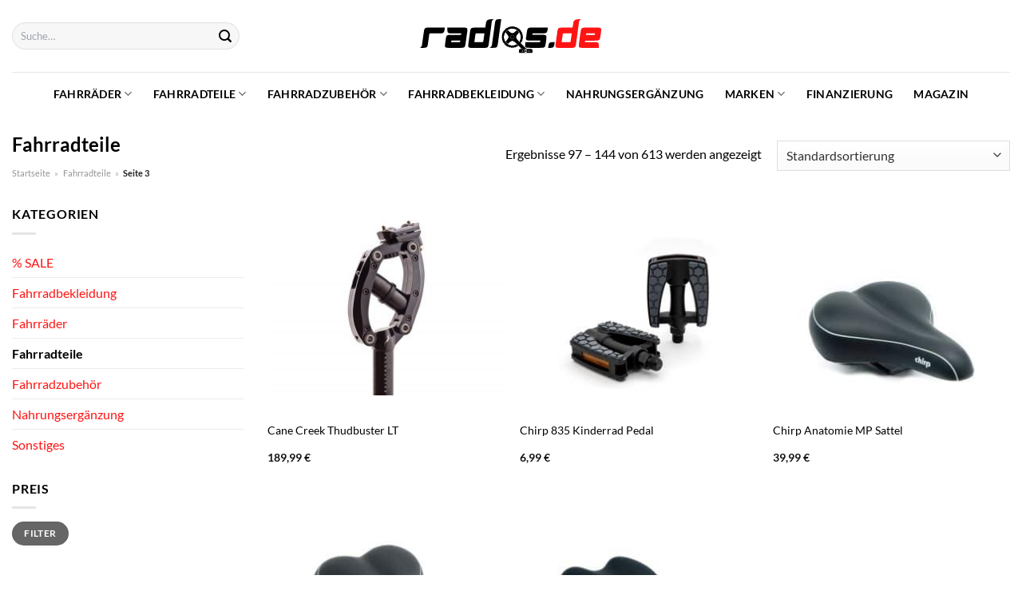

--- FILE ---
content_type: text/html; charset=UTF-8
request_url: https://www.radlos.de/fahrradteile/page/3/
body_size: 38277
content:
<!DOCTYPE html>
<html lang="de" class="loading-site no-js">
<head><meta charset="UTF-8" /><script>if(navigator.userAgent.match(/MSIE|Internet Explorer/i)||navigator.userAgent.match(/Trident\/7\..*?rv:11/i)){var href=document.location.href;if(!href.match(/[?&]nowprocket/)){if(href.indexOf("?")==-1){if(href.indexOf("#")==-1){document.location.href=href+"?nowprocket=1"}else{document.location.href=href.replace("#","?nowprocket=1#")}}else{if(href.indexOf("#")==-1){document.location.href=href+"&nowprocket=1"}else{document.location.href=href.replace("#","&nowprocket=1#")}}}}</script><script>class RocketLazyLoadScripts{constructor(){this.v="1.2.3",this.triggerEvents=["keydown","mousedown","mousemove","touchmove","touchstart","touchend","wheel"],this.userEventHandler=this._triggerListener.bind(this),this.touchStartHandler=this._onTouchStart.bind(this),this.touchMoveHandler=this._onTouchMove.bind(this),this.touchEndHandler=this._onTouchEnd.bind(this),this.clickHandler=this._onClick.bind(this),this.interceptedClicks=[],window.addEventListener("pageshow",t=>{this.persisted=t.persisted}),window.addEventListener("DOMContentLoaded",()=>{this._preconnect3rdParties()}),this.delayedScripts={normal:[],async:[],defer:[]},this.trash=[],this.allJQueries=[]}_addUserInteractionListener(t){if(document.hidden){t._triggerListener();return}this.triggerEvents.forEach(e=>window.addEventListener(e,t.userEventHandler,{passive:!0})),window.addEventListener("touchstart",t.touchStartHandler,{passive:!0}),window.addEventListener("mousedown",t.touchStartHandler),document.addEventListener("visibilitychange",t.userEventHandler)}_removeUserInteractionListener(){this.triggerEvents.forEach(t=>window.removeEventListener(t,this.userEventHandler,{passive:!0})),document.removeEventListener("visibilitychange",this.userEventHandler)}_onTouchStart(t){"HTML"!==t.target.tagName&&(window.addEventListener("touchend",this.touchEndHandler),window.addEventListener("mouseup",this.touchEndHandler),window.addEventListener("touchmove",this.touchMoveHandler,{passive:!0}),window.addEventListener("mousemove",this.touchMoveHandler),t.target.addEventListener("click",this.clickHandler),this._renameDOMAttribute(t.target,"onclick","rocket-onclick"),this._pendingClickStarted())}_onTouchMove(t){window.removeEventListener("touchend",this.touchEndHandler),window.removeEventListener("mouseup",this.touchEndHandler),window.removeEventListener("touchmove",this.touchMoveHandler,{passive:!0}),window.removeEventListener("mousemove",this.touchMoveHandler),t.target.removeEventListener("click",this.clickHandler),this._renameDOMAttribute(t.target,"rocket-onclick","onclick"),this._pendingClickFinished()}_onTouchEnd(t){window.removeEventListener("touchend",this.touchEndHandler),window.removeEventListener("mouseup",this.touchEndHandler),window.removeEventListener("touchmove",this.touchMoveHandler,{passive:!0}),window.removeEventListener("mousemove",this.touchMoveHandler)}_onClick(t){t.target.removeEventListener("click",this.clickHandler),this._renameDOMAttribute(t.target,"rocket-onclick","onclick"),this.interceptedClicks.push(t),t.preventDefault(),t.stopPropagation(),t.stopImmediatePropagation(),this._pendingClickFinished()}_replayClicks(){window.removeEventListener("touchstart",this.touchStartHandler,{passive:!0}),window.removeEventListener("mousedown",this.touchStartHandler),this.interceptedClicks.forEach(t=>{t.target.dispatchEvent(new MouseEvent("click",{view:t.view,bubbles:!0,cancelable:!0}))})}_waitForPendingClicks(){return new Promise(t=>{this._isClickPending?this._pendingClickFinished=t:t()})}_pendingClickStarted(){this._isClickPending=!0}_pendingClickFinished(){this._isClickPending=!1}_renameDOMAttribute(t,e,r){t.hasAttribute&&t.hasAttribute(e)&&(event.target.setAttribute(r,event.target.getAttribute(e)),event.target.removeAttribute(e))}_triggerListener(){this._removeUserInteractionListener(this),"loading"===document.readyState?document.addEventListener("DOMContentLoaded",this._loadEverythingNow.bind(this)):this._loadEverythingNow()}_preconnect3rdParties(){let t=[];document.querySelectorAll("script[type=rocketlazyloadscript]").forEach(e=>{if(e.hasAttribute("src")){let r=new URL(e.src).origin;r!==location.origin&&t.push({src:r,crossOrigin:e.crossOrigin||"module"===e.getAttribute("data-rocket-type")})}}),t=[...new Map(t.map(t=>[JSON.stringify(t),t])).values()],this._batchInjectResourceHints(t,"preconnect")}async _loadEverythingNow(){this.lastBreath=Date.now(),this._delayEventListeners(this),this._delayJQueryReady(this),this._handleDocumentWrite(),this._registerAllDelayedScripts(),this._preloadAllScripts(),await this._loadScriptsFromList(this.delayedScripts.normal),await this._loadScriptsFromList(this.delayedScripts.defer),await this._loadScriptsFromList(this.delayedScripts.async);try{await this._triggerDOMContentLoaded(),await this._triggerWindowLoad()}catch(t){console.error(t)}window.dispatchEvent(new Event("rocket-allScriptsLoaded")),this._waitForPendingClicks().then(()=>{this._replayClicks()}),this._emptyTrash()}_registerAllDelayedScripts(){document.querySelectorAll("script[type=rocketlazyloadscript]").forEach(t=>{t.hasAttribute("data-rocket-src")?t.hasAttribute("async")&&!1!==t.async?this.delayedScripts.async.push(t):t.hasAttribute("defer")&&!1!==t.defer||"module"===t.getAttribute("data-rocket-type")?this.delayedScripts.defer.push(t):this.delayedScripts.normal.push(t):this.delayedScripts.normal.push(t)})}async _transformScript(t){return new Promise((await this._littleBreath(),navigator.userAgent.indexOf("Firefox/")>0||""===navigator.vendor)?e=>{let r=document.createElement("script");[...t.attributes].forEach(t=>{let e=t.nodeName;"type"!==e&&("data-rocket-type"===e&&(e="type"),"data-rocket-src"===e&&(e="src"),r.setAttribute(e,t.nodeValue))}),t.text&&(r.text=t.text),r.hasAttribute("src")?(r.addEventListener("load",e),r.addEventListener("error",e)):(r.text=t.text,e());try{t.parentNode.replaceChild(r,t)}catch(i){e()}}:async e=>{function r(){t.setAttribute("data-rocket-status","failed"),e()}try{let i=t.getAttribute("data-rocket-type"),n=t.getAttribute("data-rocket-src");t.text,i?(t.type=i,t.removeAttribute("data-rocket-type")):t.removeAttribute("type"),t.addEventListener("load",function r(){t.setAttribute("data-rocket-status","executed"),e()}),t.addEventListener("error",r),n?(t.removeAttribute("data-rocket-src"),t.src=n):t.src="data:text/javascript;base64,"+window.btoa(unescape(encodeURIComponent(t.text)))}catch(s){r()}})}async _loadScriptsFromList(t){let e=t.shift();return e&&e.isConnected?(await this._transformScript(e),this._loadScriptsFromList(t)):Promise.resolve()}_preloadAllScripts(){this._batchInjectResourceHints([...this.delayedScripts.normal,...this.delayedScripts.defer,...this.delayedScripts.async],"preload")}_batchInjectResourceHints(t,e){var r=document.createDocumentFragment();t.forEach(t=>{let i=t.getAttribute&&t.getAttribute("data-rocket-src")||t.src;if(i){let n=document.createElement("link");n.href=i,n.rel=e,"preconnect"!==e&&(n.as="script"),t.getAttribute&&"module"===t.getAttribute("data-rocket-type")&&(n.crossOrigin=!0),t.crossOrigin&&(n.crossOrigin=t.crossOrigin),t.integrity&&(n.integrity=t.integrity),r.appendChild(n),this.trash.push(n)}}),document.head.appendChild(r)}_delayEventListeners(t){let e={};function r(t,r){!function t(r){!e[r]&&(e[r]={originalFunctions:{add:r.addEventListener,remove:r.removeEventListener},eventsToRewrite:[]},r.addEventListener=function(){arguments[0]=i(arguments[0]),e[r].originalFunctions.add.apply(r,arguments)},r.removeEventListener=function(){arguments[0]=i(arguments[0]),e[r].originalFunctions.remove.apply(r,arguments)});function i(t){return e[r].eventsToRewrite.indexOf(t)>=0?"rocket-"+t:t}}(t),e[t].eventsToRewrite.push(r)}function i(t,e){let r=t[e];Object.defineProperty(t,e,{get:()=>r||function(){},set(i){t["rocket"+e]=r=i}})}r(document,"DOMContentLoaded"),r(window,"DOMContentLoaded"),r(window,"load"),r(window,"pageshow"),r(document,"readystatechange"),i(document,"onreadystatechange"),i(window,"onload"),i(window,"onpageshow")}_delayJQueryReady(t){let e;function r(r){if(r&&r.fn&&!t.allJQueries.includes(r)){r.fn.ready=r.fn.init.prototype.ready=function(e){return t.domReadyFired?e.bind(document)(r):document.addEventListener("rocket-DOMContentLoaded",()=>e.bind(document)(r)),r([])};let i=r.fn.on;r.fn.on=r.fn.init.prototype.on=function(){if(this[0]===window){function t(t){return t.split(" ").map(t=>"load"===t||0===t.indexOf("load.")?"rocket-jquery-load":t).join(" ")}"string"==typeof arguments[0]||arguments[0]instanceof String?arguments[0]=t(arguments[0]):"object"==typeof arguments[0]&&Object.keys(arguments[0]).forEach(e=>{let r=arguments[0][e];delete arguments[0][e],arguments[0][t(e)]=r})}return i.apply(this,arguments),this},t.allJQueries.push(r)}e=r}r(window.jQuery),Object.defineProperty(window,"jQuery",{get:()=>e,set(t){r(t)}})}async _triggerDOMContentLoaded(){this.domReadyFired=!0,await this._littleBreath(),document.dispatchEvent(new Event("rocket-DOMContentLoaded")),await this._littleBreath(),window.dispatchEvent(new Event("rocket-DOMContentLoaded")),await this._littleBreath(),document.dispatchEvent(new Event("rocket-readystatechange")),await this._littleBreath(),document.rocketonreadystatechange&&document.rocketonreadystatechange()}async _triggerWindowLoad(){await this._littleBreath(),window.dispatchEvent(new Event("rocket-load")),await this._littleBreath(),window.rocketonload&&window.rocketonload(),await this._littleBreath(),this.allJQueries.forEach(t=>t(window).trigger("rocket-jquery-load")),await this._littleBreath();let t=new Event("rocket-pageshow");t.persisted=this.persisted,window.dispatchEvent(t),await this._littleBreath(),window.rocketonpageshow&&window.rocketonpageshow({persisted:this.persisted})}_handleDocumentWrite(){let t=new Map;document.write=document.writeln=function(e){let r=document.currentScript;r||console.error("WPRocket unable to document.write this: "+e);let i=document.createRange(),n=r.parentElement,s=t.get(r);void 0===s&&(s=r.nextSibling,t.set(r,s));let a=document.createDocumentFragment();i.setStart(a,0),a.appendChild(i.createContextualFragment(e)),n.insertBefore(a,s)}}async _littleBreath(){Date.now()-this.lastBreath>45&&(await this._requestAnimFrame(),this.lastBreath=Date.now())}async _requestAnimFrame(){return document.hidden?new Promise(t=>setTimeout(t)):new Promise(t=>requestAnimationFrame(t))}_emptyTrash(){this.trash.forEach(t=>t.remove())}static run(){let t=new RocketLazyLoadScripts;t._addUserInteractionListener(t)}}RocketLazyLoadScripts.run();</script>
	
	<link rel="profile" href="http://gmpg.org/xfn/11" />
	<link rel="pingback" href="https://www.radlos.de/xmlrpc.php" />

	<script type="rocketlazyloadscript">(function(html){html.className = html.className.replace(/\bno-js\b/,'js')})(document.documentElement);</script>
<meta name='robots' content='index, follow, max-image-preview:large, max-snippet:-1, max-video-preview:-1' />
<link rel="preload" href="https://www.radlos.de/wp-content/plugins/rate-my-post/public/css/fonts/ratemypost.ttf" type="font/ttf" as="font" crossorigin="anonymous"><meta name="viewport" content="width=device-width, initial-scale=1" />
	<!-- This site is optimized with the Yoast SEO plugin v26.8 - https://yoast.com/product/yoast-seo-wordpress/ -->
	<title>Fahrradteile hier kaufen - Radlos</title>
	<meta name="description" content="Jetzt hier zum top Preis Fahrradteile kaufen ᐅ alle Marken ✓ wöchentlich wechselnde Angebote ✓" />
	<link rel="canonical" href="https://www.radlos.de/fahrradteile/" />
	<link rel="prev" href="https://www.radlos.de/fahrradteile/page/2/" />
	<link rel="next" href="https://www.radlos.de/fahrradteile/page/4/" />
	<meta property="og:locale" content="de_DE" />
	<meta property="og:type" content="article" />
	<meta property="og:title" content="Fahrradteile hier kaufen - Radlos" />
	<meta property="og:description" content="Jetzt hier zum top Preis Fahrradteile kaufen ᐅ alle Marken ✓ wöchentlich wechselnde Angebote ✓" />
	<meta property="og:url" content="https://www.radlos.de/fahrradteile/" />
	<meta property="og:site_name" content="Radlos" />
	<meta property="og:image" content="https://www.radlos.de/wp-content/uploads/2022/04/radlos-vorschau.jpg" />
	<meta property="og:image:width" content="1200" />
	<meta property="og:image:height" content="627" />
	<meta property="og:image:type" content="image/jpeg" />
	<meta name="twitter:card" content="summary_large_image" />
	<script type="application/ld+json" class="yoast-schema-graph">{"@context":"https://schema.org","@graph":[{"@type":"CollectionPage","@id":"https://www.radlos.de/fahrradteile/","url":"https://www.radlos.de/fahrradteile/","name":"Fahrradteile hier kaufen - Radlos","isPartOf":{"@id":"https://www.radlos.de/#website"},"primaryImageOfPage":{"@id":"https://www.radlos.de/fahrradteile/#primaryimage"},"image":{"@id":"https://www.radlos.de/fahrradteile/#primaryimage"},"thumbnailUrl":"https://www.radlos.de/wp-content/uploads/2022/10/Cane_Creek_Thudbuster_LT.jpg","description":"Jetzt hier zum top Preis Fahrradteile kaufen ᐅ alle Marken ✓ wöchentlich wechselnde Angebote ✓","breadcrumb":{"@id":"https://www.radlos.de/fahrradteile/#breadcrumb"},"inLanguage":"de"},{"@type":"ImageObject","inLanguage":"de","@id":"https://www.radlos.de/fahrradteile/#primaryimage","url":"https://www.radlos.de/wp-content/uploads/2022/10/Cane_Creek_Thudbuster_LT.jpg","contentUrl":"https://www.radlos.de/wp-content/uploads/2022/10/Cane_Creek_Thudbuster_LT.jpg","width":600,"height":445,"caption":"Cane Creek Thudbuster LT"},{"@type":"BreadcrumbList","@id":"https://www.radlos.de/fahrradteile/#breadcrumb","itemListElement":[{"@type":"ListItem","position":1,"name":"Startseite","item":"https://www.radlos.de/"},{"@type":"ListItem","position":2,"name":"Fahrradteile"}]},{"@type":"WebSite","@id":"https://www.radlos.de/#website","url":"https://www.radlos.de/","name":"Radlos.de","description":"","publisher":{"@id":"https://www.radlos.de/#organization"},"potentialAction":[{"@type":"SearchAction","target":{"@type":"EntryPoint","urlTemplate":"https://www.radlos.de/?s={search_term_string}"},"query-input":{"@type":"PropertyValueSpecification","valueRequired":true,"valueName":"search_term_string"}}],"inLanguage":"de"},{"@type":"Organization","@id":"https://www.radlos.de/#organization","name":"Radlos.de","url":"https://www.radlos.de/","logo":{"@type":"ImageObject","inLanguage":"de","@id":"https://www.radlos.de/#/schema/logo/image/","url":"https://www.radlos.de/wp-content/uploads/2022/04/radlos-favicon.png","contentUrl":"https://www.radlos.de/wp-content/uploads/2022/04/radlos-favicon.png","width":156,"height":156,"caption":"Radlos.de"},"image":{"@id":"https://www.radlos.de/#/schema/logo/image/"}}]}</script>
	<!-- / Yoast SEO plugin. -->



<link rel='prefetch' href='https://www.radlos.de/wp-content/themes/flatsome/assets/js/flatsome.js?ver=a0a7aee297766598a20e' />
<link rel='prefetch' href='https://www.radlos.de/wp-content/themes/flatsome/assets/js/chunk.slider.js?ver=3.18.6' />
<link rel='prefetch' href='https://www.radlos.de/wp-content/themes/flatsome/assets/js/chunk.popups.js?ver=3.18.6' />
<link rel='prefetch' href='https://www.radlos.de/wp-content/themes/flatsome/assets/js/chunk.tooltips.js?ver=3.18.6' />
<link rel='prefetch' href='https://www.radlos.de/wp-content/themes/flatsome/assets/js/woocommerce.js?ver=49415fe6a9266f32f1f2' />
<style id='wp-img-auto-sizes-contain-inline-css' type='text/css'>
img:is([sizes=auto i],[sizes^="auto," i]){contain-intrinsic-size:3000px 1500px}
/*# sourceURL=wp-img-auto-sizes-contain-inline-css */
</style>
<link data-minify="1" rel='stylesheet' id='maintenanceLayer-css' href='https://www.radlos.de/wp-content/cache/min/1/wp-content/plugins/dailylead_maintenance/css/layer.css?ver=1769605170' type='text/css' media='all' />
<link data-minify="1" rel='stylesheet' id='rate-my-post-css' href='https://www.radlos.de/wp-content/cache/min/1/wp-content/plugins/rate-my-post/public/css/rate-my-post.css?ver=1769605170' type='text/css' media='all' />
<style id='rate-my-post-inline-css' type='text/css'>
.rmp-widgets-container p {  font-size: 12px;}.rmp-rating-widget .rmp-icon--ratings {  font-size: 12px;}
/*# sourceURL=rate-my-post-inline-css */
</style>
<style id='woocommerce-inline-inline-css' type='text/css'>
.woocommerce form .form-row .required { visibility: visible; }
/*# sourceURL=woocommerce-inline-inline-css */
</style>
<link rel='stylesheet' id='ez-toc-css' href='https://www.radlos.de/wp-content/plugins/easy-table-of-contents/assets/css/screen.min.css?ver=2.0.80' type='text/css' media='all' />
<style id='ez-toc-inline-css' type='text/css'>
div#ez-toc-container .ez-toc-title {font-size: 95%;}div#ez-toc-container .ez-toc-title {font-weight: 500;}div#ez-toc-container ul li , div#ez-toc-container ul li a {font-size: 95%;}div#ez-toc-container ul li , div#ez-toc-container ul li a {font-weight: 500;}div#ez-toc-container nav ul ul li {font-size: 90%;}div#ez-toc-container {background: #fff;border: 1px solid #b7b7b7;}div#ez-toc-container p.ez-toc-title , #ez-toc-container .ez_toc_custom_title_icon , #ez-toc-container .ez_toc_custom_toc_icon {color: #000000;}div#ez-toc-container ul.ez-toc-list a {color: #000000;}div#ez-toc-container ul.ez-toc-list a:hover {color: #000000;}div#ez-toc-container ul.ez-toc-list a:visited {color: #000000;}.ez-toc-counter nav ul li a::before {color: ;}.ez-toc-box-title {font-weight: bold; margin-bottom: 10px; text-align: center; text-transform: uppercase; letter-spacing: 1px; color: #666; padding-bottom: 5px;position:absolute;top:-4%;left:5%;background-color: inherit;transition: top 0.3s ease;}.ez-toc-box-title.toc-closed {top:-25%;}
.ez-toc-container-direction {direction: ltr;}.ez-toc-counter ul{counter-reset: item ;}.ez-toc-counter nav ul li a::before {content: counters(item, '.', decimal) '. ';display: inline-block;counter-increment: item;flex-grow: 0;flex-shrink: 0;margin-right: .2em; float: left; }.ez-toc-widget-direction {direction: ltr;}.ez-toc-widget-container ul{counter-reset: item ;}.ez-toc-widget-container nav ul li a::before {content: counters(item, '.', decimal) '. ';display: inline-block;counter-increment: item;flex-grow: 0;flex-shrink: 0;margin-right: .2em; float: left; }
/*# sourceURL=ez-toc-inline-css */
</style>
<link data-minify="1" rel='stylesheet' id='flatsome-main-css' href='https://www.radlos.de/wp-content/cache/min/1/wp-content/themes/flatsome/assets/css/flatsome.css?ver=1769605170' type='text/css' media='all' />
<style id='flatsome-main-inline-css' type='text/css'>
@font-face {
				font-family: "fl-icons";
				font-display: block;
				src: url(https://www.radlos.de/wp-content/themes/flatsome/assets/css/icons/fl-icons.eot?v=3.18.6);
				src:
					url(https://www.radlos.de/wp-content/themes/flatsome/assets/css/icons/fl-icons.eot#iefix?v=3.18.6) format("embedded-opentype"),
					url(https://www.radlos.de/wp-content/themes/flatsome/assets/css/icons/fl-icons.woff2?v=3.18.6) format("woff2"),
					url(https://www.radlos.de/wp-content/themes/flatsome/assets/css/icons/fl-icons.ttf?v=3.18.6) format("truetype"),
					url(https://www.radlos.de/wp-content/themes/flatsome/assets/css/icons/fl-icons.woff?v=3.18.6) format("woff"),
					url(https://www.radlos.de/wp-content/themes/flatsome/assets/css/icons/fl-icons.svg?v=3.18.6#fl-icons) format("svg");
			}
/*# sourceURL=flatsome-main-inline-css */
</style>
<link data-minify="1" rel='stylesheet' id='flatsome-shop-css' href='https://www.radlos.de/wp-content/cache/min/1/wp-content/themes/flatsome/assets/css/flatsome-shop.css?ver=1769605170' type='text/css' media='all' />
<script data-minify="1" type="text/javascript" src="https://www.radlos.de/wp-content/cache/min/1/wp-content/plugins/dailylead_maintenance/js/layerShow.js?ver=1769605170" id="maintenanceLayerShow-js" defer></script>
<script data-minify="1" type="text/javascript" src="https://www.radlos.de/wp-content/cache/min/1/wp-content/plugins/dailylead_maintenance/js/layer.js?ver=1769605170" id="maintenanceLayer-js" defer></script>
<script type="rocketlazyloadscript" data-rocket-type="text/javascript" data-rocket-src="https://www.radlos.de/wp-includes/js/jquery/jquery.min.js?ver=3.7.1" id="jquery-core-js" defer></script>
<script type="rocketlazyloadscript" data-rocket-type="text/javascript" data-rocket-src="https://www.radlos.de/wp-content/plugins/woocommerce/assets/js/jquery-blockui/jquery.blockUI.min.js?ver=2.7.0-wc.9.4.1" id="jquery-blockui-js" data-wp-strategy="defer" defer></script>
<script type="text/javascript" id="wc-add-to-cart-js-extra">
/* <![CDATA[ */
var wc_add_to_cart_params = {"ajax_url":"/wp-admin/admin-ajax.php","wc_ajax_url":"/?wc-ajax=%%endpoint%%","i18n_view_cart":"Warenkorb anzeigen","cart_url":"https://www.radlos.de/cart/","is_cart":"","cart_redirect_after_add":"no"};
//# sourceURL=wc-add-to-cart-js-extra
/* ]]> */
</script>
<script type="rocketlazyloadscript" data-rocket-type="text/javascript" data-rocket-src="https://www.radlos.de/wp-content/plugins/woocommerce/assets/js/frontend/add-to-cart.min.js?ver=9.4.1" id="wc-add-to-cart-js" defer="defer" data-wp-strategy="defer"></script>
<script type="rocketlazyloadscript" data-rocket-type="text/javascript" data-rocket-src="https://www.radlos.de/wp-content/plugins/woocommerce/assets/js/js-cookie/js.cookie.min.js?ver=2.1.4-wc.9.4.1" id="js-cookie-js" data-wp-strategy="defer" defer></script>
<script type="rocketlazyloadscript">
  var _paq = window._paq = window._paq || [];
  /* tracker methods like "setCustomDimension" should be called before "trackPageView" */
  _paq.push(['trackPageView']);
  _paq.push(['enableLinkTracking']);
  (function() {
    var u="//stats.dailylead.de/";
    _paq.push(['setTrackerUrl', u+'matomo.php']);
    _paq.push(['setSiteId', '25']);
    var d=document, g=d.createElement('script'), s=d.getElementsByTagName('script')[0];
    g.async=true; g.src=u+'matomo.js'; s.parentNode.insertBefore(g,s);
  })();
</script>	<noscript><style>.woocommerce-product-gallery{ opacity: 1 !important; }</style></noscript>
	<style class='wp-fonts-local' type='text/css'>
@font-face{font-family:Inter;font-style:normal;font-weight:300 900;font-display:fallback;src:url('https://www.radlos.de/wp-content/plugins/woocommerce/assets/fonts/Inter-VariableFont_slnt,wght.woff2') format('woff2');font-stretch:normal;}
@font-face{font-family:Cardo;font-style:normal;font-weight:400;font-display:fallback;src:url('https://www.radlos.de/wp-content/plugins/woocommerce/assets/fonts/cardo_normal_400.woff2') format('woff2');}
</style>
<link rel="icon" href="https://www.radlos.de/wp-content/uploads/2022/04/cropped-radlos-favicon-32x32.png" sizes="32x32" />
<link rel="icon" href="https://www.radlos.de/wp-content/uploads/2022/04/cropped-radlos-favicon-192x192.png" sizes="192x192" />
<link rel="apple-touch-icon" href="https://www.radlos.de/wp-content/uploads/2022/04/cropped-radlos-favicon-180x180.png" />
<meta name="msapplication-TileImage" content="https://www.radlos.de/wp-content/uploads/2022/04/cropped-radlos-favicon-270x270.png" />
<style id="custom-css" type="text/css">:root {--primary-color: #ff1414;--fs-color-primary: #ff1414;--fs-color-secondary: #86b129;--fs-color-success: #7a9c59;--fs-color-alert: #b20000;--fs-experimental-link-color: #ff1414;--fs-experimental-link-color-hover: #000000;}.tooltipster-base {--tooltip-color: #fff;--tooltip-bg-color: #000;}.off-canvas-right .mfp-content, .off-canvas-left .mfp-content {--drawer-width: 300px;}.off-canvas .mfp-content.off-canvas-cart {--drawer-width: 360px;}.container-width, .full-width .ubermenu-nav, .container, .row{max-width: 1420px}.row.row-collapse{max-width: 1390px}.row.row-small{max-width: 1412.5px}.row.row-large{max-width: 1450px}.header-main{height: 90px}#logo img{max-height: 90px}#logo{width:230px;}#logo img{padding:21px 0;}.header-bottom{min-height: 55px}.header-top{min-height: 30px}.transparent .header-main{height: 90px}.transparent #logo img{max-height: 90px}.has-transparent + .page-title:first-of-type,.has-transparent + #main > .page-title,.has-transparent + #main > div > .page-title,.has-transparent + #main .page-header-wrapper:first-of-type .page-title{padding-top: 140px;}.header.show-on-scroll,.stuck .header-main{height:70px!important}.stuck #logo img{max-height: 70px!important}.search-form{ width: 60%;}.header-bottom {background-color: #ffffff}.stuck .header-main .nav > li > a{line-height: 50px }.header-bottom-nav > li > a{line-height: 16px }@media (max-width: 549px) {.header-main{height: 70px}#logo img{max-height: 70px}}.main-menu-overlay{background-color: #ffffff}.nav-dropdown{font-size:100%}body{color: #000000}h1,h2,h3,h4,h5,h6,.heading-font{color: #000000;}body{font-size: 100%;}@media screen and (max-width: 549px){body{font-size: 115%;}}body{font-family: Lato, sans-serif;}body {font-weight: 400;font-style: normal;}.nav > li > a {font-family: Lato, sans-serif;}.mobile-sidebar-levels-2 .nav > li > ul > li > a {font-family: Lato, sans-serif;}.nav > li > a,.mobile-sidebar-levels-2 .nav > li > ul > li > a {font-weight: 700;font-style: normal;}h1,h2,h3,h4,h5,h6,.heading-font, .off-canvas-center .nav-sidebar.nav-vertical > li > a{font-family: Lato, sans-serif;}h1,h2,h3,h4,h5,h6,.heading-font,.banner h1,.banner h2 {font-weight: 700;font-style: normal;}.alt-font{font-family: "Dancing Script", sans-serif;}.alt-font {font-weight: 400!important;font-style: normal!important;}.header:not(.transparent) .header-nav-main.nav > li > a {color: #000000;}.header:not(.transparent) .header-bottom-nav.nav > li > a{color: #000000;}.widget:where(:not(.widget_shopping_cart)) a{color: #000000;}.widget:where(:not(.widget_shopping_cart)) a:hover{color: #ff1414;}.widget .tagcloud a:hover{border-color: #ff1414; background-color: #ff1414;}.badge-inner.on-sale{background-color: #ff1414}@media screen and (min-width: 550px){.products .box-vertical .box-image{min-width: 300px!important;width: 300px!important;}}.header-main .social-icons,.header-main .cart-icon strong,.header-main .menu-title,.header-main .header-button > .button.is-outline,.header-main .nav > li > a > i:not(.icon-angle-down){color: #000000!important;}.header-main .header-button > .button.is-outline,.header-main .cart-icon strong:after,.header-main .cart-icon strong{border-color: #000000!important;}.header-main .header-button > .button:not(.is-outline){background-color: #000000!important;}.header-main .current-dropdown .cart-icon strong,.header-main .header-button > .button:hover,.header-main .header-button > .button:hover i,.header-main .header-button > .button:hover span{color:#FFF!important;}.header-main .menu-title:hover,.header-main .social-icons a:hover,.header-main .header-button > .button.is-outline:hover,.header-main .nav > li > a:hover > i:not(.icon-angle-down){color: #000000!important;}.header-main .current-dropdown .cart-icon strong,.header-main .header-button > .button:hover{background-color: #000000!important;}.header-main .current-dropdown .cart-icon strong:after,.header-main .current-dropdown .cart-icon strong,.header-main .header-button > .button:hover{border-color: #000000!important;}.absolute-footer, html{background-color: #ffffff}.page-title-small + main .product-container > .row{padding-top:0;}.nav-vertical-fly-out > li + li {border-top-width: 1px; border-top-style: solid;}/* Custom CSS *//* lato-regular - latin */@font-face {font-family: 'Lato';font-style: normal;font-weight: 400;src: url('../fonts/lato-v22-latin-regular.eot'); /* IE9 Compat Modes */src: local(''), url('../fonts/lato-v22-latin-regular.eot?#iefix') format('embedded-opentype'), /* IE6-IE8 */ url('../fonts/lato-v22-latin-regular.woff2') format('woff2'), /* Super Modern Browsers */ url('../fonts/lato-v22-latin-regular.woff') format('woff'), /* Modern Browsers */ url('../fonts/lato-v22-latin-regular.ttf') format('truetype'), /* Safari, Android, iOS */ url('../fonts/lato-v22-latin-regular.svg#Lato') format('svg'); /* Legacy iOS */}/* lato-700 - latin */@font-face {font-family: 'Lato';font-style: normal;font-weight: 700;src: url('../fonts/lato-v22-latin-700.eot'); /* IE9 Compat Modes */src: local(''), url('../fonts/lato-v22-latin-700.eot?#iefix') format('embedded-opentype'), /* IE6-IE8 */ url('../fonts/lato-v22-latin-700.woff2') format('woff2'), /* Super Modern Browsers */ url('../fonts/lato-v22-latin-700.woff') format('woff'), /* Modern Browsers */ url('../fonts/lato-v22-latin-700.ttf') format('truetype'), /* Safari, Android, iOS */ url('../fonts/lato-v22-latin-700.svg#Lato') format('svg'); /* Legacy iOS */}/*** START DropdownMenu ***/.sub-menu.nav-dropdown.nav-dropdown-default {grid-template-columns: repeat(4, minmax(0, 1fr));display: grid !important;width: max-content;gap: 1rem;font-size:90%;min-block-size: fit-content;}.nav-dropdown>li.nav-dropdown-col, .nav-dropdown>li.image-column {width: auto;}.nav-dropdown-default .nav-column li>a, .nav-dropdown.nav-dropdown-default>li>a {border-bottom: 0px solid #ececec;}.nav-column li>a, .nav-dropdown>li>a {padding: 0;line-height: inherit;}/*** END DropdownMenu ***/.header-vertical-menu__fly-out .current-dropdown.menu-item .nav-dropdown {display: block;}.header-vertical-menu__opener {font-size: initial;}.off-canvas-right .mfp-content, .off-canvas-left .mfp-content {max-width: 300px;width:100%}.off-canvas-left.mfp-ready .mfp-close {color: black;}.product-summary .woocommerce-Price-currencySymbol {font-size: inherit;vertical-align: inherit;margin-top: inherit;}.product-section-title-related {text-align: center;padding-top: 45px;}.yith-wcwl-add-to-wishlist {margin-top: 10px;margin-bottom: 30px;}.page-title {margin-top: 20px;}@media screen and (min-width: 850px) {.page-title-inner {padding-top: 0;min-height: auto;}}/*** START Sticky Banner ***/.sticky-add-to-cart__product img {display: none;}.sticky-add-to-cart__product .product-title-small {display: none;}.sticky-add-to-cart--active .cart {margin: 0 3px 0 15px;padding-top: 5px;padding-bottom: 5px;max-width: 270px;flex-grow: 1;}.sticky-add-to-cart.sticky-add-to-cart--active .single_add_to_cart_button{margin: 0;padding-top: 7px;padding-bottom: 7px;border-radius: 99px;width: 100%;}.single_add_to_cart_button,.sticky-add-to-cart:not(.sticky-add-to-cart--active) .single_add_to_cart_button {padding: 5px;max-width: 300px;width:100%;margin:0;}.sticky-add-to-cart--active {-webkit-backdrop-filter: blur(7px);backdrop-filter: blur(7px);display: flex;justify-content: center;padding: 3px 10px;}.sticky-add-to-cart__product .product-title-small {height: 14px;overflow: hidden;}.sticky-add-to-cart--active .woocommerce-variation-price, .sticky-add-to-cart--active .product-page-price {font-size: 24px;}.sticky-add-to-cart--active .price del {font-size: 50%;margin-bottom: 4px;}.sticky-add-to-cart--active .price del::after {width: 50%;}.sticky-add-to-cart--active .price-wrapper .price {display: flex;flex-direction: column;}/*** END Sticky Banner ***/.yadore {display: grid;grid-template-columns: repeat(4,minmax(0,1fr));gap:1rem;}.col-4 .yadore {display: grid;grid-template-columns: repeat(4,minmax(0,1fr));gap:1rem;}.yadore .yadore-item {background: #fff;border-radius: 15px;}.yadore .yadore-item li.delivery_time,.yadore .yadore-item li.stock_status,.yadore .yadore-item li.stock_status.nicht {list-style-type: none;padding: 0px 0 0px 24px;margin: 0px!important;}.yadore .yadore-item img:not(.logo) {min-height: 170px;max-height: 170px;}.yadore .yadore-item img.logo {max-width: 70px;max-height: 30px;}.ayo-logo-name {margin-top: 12px;display: block;white-space: nowrap;font-size: xx-small;}.product-info {display: flex;flex-direction: column;padding-bottom: 0;}.product-info.product-title {order: 1;}.product-info .is-divider {order: 2;}.product-info .product-short-description {order: 3;}.product-info .product-short-description li {list-style-type: none;padding: 0px 0 3px 24px;margin: 0px!important;}li.delivery_time,.product-info .product-short-description li.delivery_time {background: url([data-uri]) no-repeat left center;}li.delivery_time,.product-info .product-short-description li.delivery_time {background: url([data-uri]) no-repeat left center;}li.stock_status,.product-info .product-short-description li.stock_status {background: url([data-uri]) no-repeat left center;}li.stock_status.nicht,.product-info .product-short-description li.stock_status.nicht {background: url([data-uri]) no-repeat left center;}.product-info .price-wrapper {order: 4;}.product-info .price-wrapper .price {margin: 0;}.product-info .cart,.product-info .sticky-add-to-cart-wrapper {order:5;margin: 25px 0;}.product-info .yith-wcwl-add-to-wishlist {order: 6;margin: 0;}.overflow-hidden { overflow: hidden;}.overflow-hidden.banner h3 {line-height: 0;}.nowrap { white-space: nowrap;}.height-40 {height: 40px !important;}.m-0 {margin: 0 !important;}a.stretched-link:after {position: absolute;top: 0;right: 0;bottom: 0;left: 0;pointer-events: auto;content: "";background-color: rgba(0,0,0,0.0);z-index: 1;}.z-index-0 {z-index: 0;}.z-index-10 {z-index: 10;}.price del {text-decoration-line: none;position: relative;}.price del::after {content: '';position: absolute;border-top: 2px solid red;width: 100%;height: 100%;left: 0;transform: rotate(-10deg);top: 50%;}.product-small.box .box-image .image-cover img {object-fit: contain;}.product-small.box .box-image {text-align: center;}.product-small.box .box-text .title-wrapper {max-height: 75px;overflow: hidden;margin-bottom: 15px;}.product-small.box .attachment-woocommerce_thumbnail.size-woocommerce_thumbnail {height: 260px;width: auto;object-fit: contain;}.woocommerce-product-gallery__wrapper .woocommerce-product-gallery__image a img {max-height: 420px;width: auto;margin: 0 auto;display: block;}.product-title a {color: #000000;}.product-title a:hover {color: var(--fs-experimental-link-color);}.formular-rahmen {border: 1px solid #ddd;padding: 20px;width: 50%;border-radius: 5px;background-color: #f9f9f9;}.formular-frame {display: flex;justify-content: center;align-items: center;margin: 0;padding: 20px; /* Padding für kleine Bildschirme */box-sizing: border-box; /* Wichtig für das Padding */}/* Custom CSS Tablet */@media (max-width: 849px){.nav li a,.nav-vertical>li>ul li a,.nav-slide-header .toggle,.mobile-sidebar-levels-2 .nav-slide>li>ul.children>li>a, .mobile-sidebar-levels-2 .nav-slide>li>.sub-menu>li>a {color: #000 !important;opacity: 1;}/*** START Sticky Banner ***/.sticky-add-to-cart--active {justify-content: space-between;font-size: .9em;}/*** END Sticky Banner ***/.yadore,.col-4 .yadore {grid-template-columns: repeat(2,minmax(0,1fr));}.post-title.is-large {font-size: 1.75em;}}/* Custom CSS Mobile */@media (max-width: 549px){/*** START Sticky Banner ***/.sticky-add-to-cart:not(.sticky-add-to-cart--active) {width: 100% !important;max-width: 100%;}.sticky-add-to-cart:not(.sticky-add-to-cart--active) .single_add_to_cart_button {padding: 5px 25px;max-width: 100%;}/*** END Sticky Banner ***/.single_add_to_cart_button {padding: 5px 25px;max-width: 100%;width: 100%;}.yadore,.col-4 .yadore {grid-template-columns: repeat(1,minmax(0,1fr));}.formular-rahmen {width: 90%;margin: 0 auto;}.formular-frame {padding: 10px;}}.label-new.menu-item > a:after{content:"Neu";}.label-hot.menu-item > a:after{content:"Hot";}.label-sale.menu-item > a:after{content:"Aktion";}.label-popular.menu-item > a:after{content:"Beliebt";}</style>		<style type="text/css" id="wp-custom-css">
			html, body {
    overflow: visible;
}		</style>
		<style id="kirki-inline-styles">/* latin-ext */
@font-face {
  font-family: 'Lato';
  font-style: normal;
  font-weight: 400;
  font-display: swap;
  src: url(https://www.radlos.de/wp-content/fonts/lato/S6uyw4BMUTPHjxAwXjeu.woff2) format('woff2');
  unicode-range: U+0100-02BA, U+02BD-02C5, U+02C7-02CC, U+02CE-02D7, U+02DD-02FF, U+0304, U+0308, U+0329, U+1D00-1DBF, U+1E00-1E9F, U+1EF2-1EFF, U+2020, U+20A0-20AB, U+20AD-20C0, U+2113, U+2C60-2C7F, U+A720-A7FF;
}
/* latin */
@font-face {
  font-family: 'Lato';
  font-style: normal;
  font-weight: 400;
  font-display: swap;
  src: url(https://www.radlos.de/wp-content/fonts/lato/S6uyw4BMUTPHjx4wXg.woff2) format('woff2');
  unicode-range: U+0000-00FF, U+0131, U+0152-0153, U+02BB-02BC, U+02C6, U+02DA, U+02DC, U+0304, U+0308, U+0329, U+2000-206F, U+20AC, U+2122, U+2191, U+2193, U+2212, U+2215, U+FEFF, U+FFFD;
}
/* latin-ext */
@font-face {
  font-family: 'Lato';
  font-style: normal;
  font-weight: 700;
  font-display: swap;
  src: url(https://www.radlos.de/wp-content/fonts/lato/S6u9w4BMUTPHh6UVSwaPGR_p.woff2) format('woff2');
  unicode-range: U+0100-02BA, U+02BD-02C5, U+02C7-02CC, U+02CE-02D7, U+02DD-02FF, U+0304, U+0308, U+0329, U+1D00-1DBF, U+1E00-1E9F, U+1EF2-1EFF, U+2020, U+20A0-20AB, U+20AD-20C0, U+2113, U+2C60-2C7F, U+A720-A7FF;
}
/* latin */
@font-face {
  font-family: 'Lato';
  font-style: normal;
  font-weight: 700;
  font-display: swap;
  src: url(https://www.radlos.de/wp-content/fonts/lato/S6u9w4BMUTPHh6UVSwiPGQ.woff2) format('woff2');
  unicode-range: U+0000-00FF, U+0131, U+0152-0153, U+02BB-02BC, U+02C6, U+02DA, U+02DC, U+0304, U+0308, U+0329, U+2000-206F, U+20AC, U+2122, U+2191, U+2193, U+2212, U+2215, U+FEFF, U+FFFD;
}/* vietnamese */
@font-face {
  font-family: 'Dancing Script';
  font-style: normal;
  font-weight: 400;
  font-display: swap;
  src: url(https://www.radlos.de/wp-content/fonts/dancing-script/If2cXTr6YS-zF4S-kcSWSVi_sxjsohD9F50Ruu7BMSo3Rep8ltA.woff2) format('woff2');
  unicode-range: U+0102-0103, U+0110-0111, U+0128-0129, U+0168-0169, U+01A0-01A1, U+01AF-01B0, U+0300-0301, U+0303-0304, U+0308-0309, U+0323, U+0329, U+1EA0-1EF9, U+20AB;
}
/* latin-ext */
@font-face {
  font-family: 'Dancing Script';
  font-style: normal;
  font-weight: 400;
  font-display: swap;
  src: url(https://www.radlos.de/wp-content/fonts/dancing-script/If2cXTr6YS-zF4S-kcSWSVi_sxjsohD9F50Ruu7BMSo3ROp8ltA.woff2) format('woff2');
  unicode-range: U+0100-02BA, U+02BD-02C5, U+02C7-02CC, U+02CE-02D7, U+02DD-02FF, U+0304, U+0308, U+0329, U+1D00-1DBF, U+1E00-1E9F, U+1EF2-1EFF, U+2020, U+20A0-20AB, U+20AD-20C0, U+2113, U+2C60-2C7F, U+A720-A7FF;
}
/* latin */
@font-face {
  font-family: 'Dancing Script';
  font-style: normal;
  font-weight: 400;
  font-display: swap;
  src: url(https://www.radlos.de/wp-content/fonts/dancing-script/If2cXTr6YS-zF4S-kcSWSVi_sxjsohD9F50Ruu7BMSo3Sup8.woff2) format('woff2');
  unicode-range: U+0000-00FF, U+0131, U+0152-0153, U+02BB-02BC, U+02C6, U+02DA, U+02DC, U+0304, U+0308, U+0329, U+2000-206F, U+20AC, U+2122, U+2191, U+2193, U+2212, U+2215, U+FEFF, U+FFFD;
}</style><noscript><style id="rocket-lazyload-nojs-css">.rll-youtube-player, [data-lazy-src]{display:none !important;}</style></noscript><link data-minify="1" rel='stylesheet' id='wc-blocks-style-css' href='https://www.radlos.de/wp-content/cache/min/1/wp-content/plugins/woocommerce/assets/client/blocks/wc-blocks.css?ver=1769605170' type='text/css' media='all' />
<style id='global-styles-inline-css' type='text/css'>
:root{--wp--preset--aspect-ratio--square: 1;--wp--preset--aspect-ratio--4-3: 4/3;--wp--preset--aspect-ratio--3-4: 3/4;--wp--preset--aspect-ratio--3-2: 3/2;--wp--preset--aspect-ratio--2-3: 2/3;--wp--preset--aspect-ratio--16-9: 16/9;--wp--preset--aspect-ratio--9-16: 9/16;--wp--preset--color--black: #000000;--wp--preset--color--cyan-bluish-gray: #abb8c3;--wp--preset--color--white: #ffffff;--wp--preset--color--pale-pink: #f78da7;--wp--preset--color--vivid-red: #cf2e2e;--wp--preset--color--luminous-vivid-orange: #ff6900;--wp--preset--color--luminous-vivid-amber: #fcb900;--wp--preset--color--light-green-cyan: #7bdcb5;--wp--preset--color--vivid-green-cyan: #00d084;--wp--preset--color--pale-cyan-blue: #8ed1fc;--wp--preset--color--vivid-cyan-blue: #0693e3;--wp--preset--color--vivid-purple: #9b51e0;--wp--preset--color--primary: #ff1414;--wp--preset--color--secondary: #86b129;--wp--preset--color--success: #7a9c59;--wp--preset--color--alert: #b20000;--wp--preset--gradient--vivid-cyan-blue-to-vivid-purple: linear-gradient(135deg,rgb(6,147,227) 0%,rgb(155,81,224) 100%);--wp--preset--gradient--light-green-cyan-to-vivid-green-cyan: linear-gradient(135deg,rgb(122,220,180) 0%,rgb(0,208,130) 100%);--wp--preset--gradient--luminous-vivid-amber-to-luminous-vivid-orange: linear-gradient(135deg,rgb(252,185,0) 0%,rgb(255,105,0) 100%);--wp--preset--gradient--luminous-vivid-orange-to-vivid-red: linear-gradient(135deg,rgb(255,105,0) 0%,rgb(207,46,46) 100%);--wp--preset--gradient--very-light-gray-to-cyan-bluish-gray: linear-gradient(135deg,rgb(238,238,238) 0%,rgb(169,184,195) 100%);--wp--preset--gradient--cool-to-warm-spectrum: linear-gradient(135deg,rgb(74,234,220) 0%,rgb(151,120,209) 20%,rgb(207,42,186) 40%,rgb(238,44,130) 60%,rgb(251,105,98) 80%,rgb(254,248,76) 100%);--wp--preset--gradient--blush-light-purple: linear-gradient(135deg,rgb(255,206,236) 0%,rgb(152,150,240) 100%);--wp--preset--gradient--blush-bordeaux: linear-gradient(135deg,rgb(254,205,165) 0%,rgb(254,45,45) 50%,rgb(107,0,62) 100%);--wp--preset--gradient--luminous-dusk: linear-gradient(135deg,rgb(255,203,112) 0%,rgb(199,81,192) 50%,rgb(65,88,208) 100%);--wp--preset--gradient--pale-ocean: linear-gradient(135deg,rgb(255,245,203) 0%,rgb(182,227,212) 50%,rgb(51,167,181) 100%);--wp--preset--gradient--electric-grass: linear-gradient(135deg,rgb(202,248,128) 0%,rgb(113,206,126) 100%);--wp--preset--gradient--midnight: linear-gradient(135deg,rgb(2,3,129) 0%,rgb(40,116,252) 100%);--wp--preset--font-size--small: 13px;--wp--preset--font-size--medium: 20px;--wp--preset--font-size--large: 36px;--wp--preset--font-size--x-large: 42px;--wp--preset--font-family--inter: "Inter", sans-serif;--wp--preset--font-family--cardo: Cardo;--wp--preset--spacing--20: 0.44rem;--wp--preset--spacing--30: 0.67rem;--wp--preset--spacing--40: 1rem;--wp--preset--spacing--50: 1.5rem;--wp--preset--spacing--60: 2.25rem;--wp--preset--spacing--70: 3.38rem;--wp--preset--spacing--80: 5.06rem;--wp--preset--shadow--natural: 6px 6px 9px rgba(0, 0, 0, 0.2);--wp--preset--shadow--deep: 12px 12px 50px rgba(0, 0, 0, 0.4);--wp--preset--shadow--sharp: 6px 6px 0px rgba(0, 0, 0, 0.2);--wp--preset--shadow--outlined: 6px 6px 0px -3px rgb(255, 255, 255), 6px 6px rgb(0, 0, 0);--wp--preset--shadow--crisp: 6px 6px 0px rgb(0, 0, 0);}:where(body) { margin: 0; }.wp-site-blocks > .alignleft { float: left; margin-right: 2em; }.wp-site-blocks > .alignright { float: right; margin-left: 2em; }.wp-site-blocks > .aligncenter { justify-content: center; margin-left: auto; margin-right: auto; }:where(.is-layout-flex){gap: 0.5em;}:where(.is-layout-grid){gap: 0.5em;}.is-layout-flow > .alignleft{float: left;margin-inline-start: 0;margin-inline-end: 2em;}.is-layout-flow > .alignright{float: right;margin-inline-start: 2em;margin-inline-end: 0;}.is-layout-flow > .aligncenter{margin-left: auto !important;margin-right: auto !important;}.is-layout-constrained > .alignleft{float: left;margin-inline-start: 0;margin-inline-end: 2em;}.is-layout-constrained > .alignright{float: right;margin-inline-start: 2em;margin-inline-end: 0;}.is-layout-constrained > .aligncenter{margin-left: auto !important;margin-right: auto !important;}.is-layout-constrained > :where(:not(.alignleft):not(.alignright):not(.alignfull)){margin-left: auto !important;margin-right: auto !important;}body .is-layout-flex{display: flex;}.is-layout-flex{flex-wrap: wrap;align-items: center;}.is-layout-flex > :is(*, div){margin: 0;}body .is-layout-grid{display: grid;}.is-layout-grid > :is(*, div){margin: 0;}body{padding-top: 0px;padding-right: 0px;padding-bottom: 0px;padding-left: 0px;}a:where(:not(.wp-element-button)){text-decoration: none;}:root :where(.wp-element-button, .wp-block-button__link){background-color: #32373c;border-width: 0;color: #fff;font-family: inherit;font-size: inherit;font-style: inherit;font-weight: inherit;letter-spacing: inherit;line-height: inherit;padding-top: calc(0.667em + 2px);padding-right: calc(1.333em + 2px);padding-bottom: calc(0.667em + 2px);padding-left: calc(1.333em + 2px);text-decoration: none;text-transform: inherit;}.has-black-color{color: var(--wp--preset--color--black) !important;}.has-cyan-bluish-gray-color{color: var(--wp--preset--color--cyan-bluish-gray) !important;}.has-white-color{color: var(--wp--preset--color--white) !important;}.has-pale-pink-color{color: var(--wp--preset--color--pale-pink) !important;}.has-vivid-red-color{color: var(--wp--preset--color--vivid-red) !important;}.has-luminous-vivid-orange-color{color: var(--wp--preset--color--luminous-vivid-orange) !important;}.has-luminous-vivid-amber-color{color: var(--wp--preset--color--luminous-vivid-amber) !important;}.has-light-green-cyan-color{color: var(--wp--preset--color--light-green-cyan) !important;}.has-vivid-green-cyan-color{color: var(--wp--preset--color--vivid-green-cyan) !important;}.has-pale-cyan-blue-color{color: var(--wp--preset--color--pale-cyan-blue) !important;}.has-vivid-cyan-blue-color{color: var(--wp--preset--color--vivid-cyan-blue) !important;}.has-vivid-purple-color{color: var(--wp--preset--color--vivid-purple) !important;}.has-primary-color{color: var(--wp--preset--color--primary) !important;}.has-secondary-color{color: var(--wp--preset--color--secondary) !important;}.has-success-color{color: var(--wp--preset--color--success) !important;}.has-alert-color{color: var(--wp--preset--color--alert) !important;}.has-black-background-color{background-color: var(--wp--preset--color--black) !important;}.has-cyan-bluish-gray-background-color{background-color: var(--wp--preset--color--cyan-bluish-gray) !important;}.has-white-background-color{background-color: var(--wp--preset--color--white) !important;}.has-pale-pink-background-color{background-color: var(--wp--preset--color--pale-pink) !important;}.has-vivid-red-background-color{background-color: var(--wp--preset--color--vivid-red) !important;}.has-luminous-vivid-orange-background-color{background-color: var(--wp--preset--color--luminous-vivid-orange) !important;}.has-luminous-vivid-amber-background-color{background-color: var(--wp--preset--color--luminous-vivid-amber) !important;}.has-light-green-cyan-background-color{background-color: var(--wp--preset--color--light-green-cyan) !important;}.has-vivid-green-cyan-background-color{background-color: var(--wp--preset--color--vivid-green-cyan) !important;}.has-pale-cyan-blue-background-color{background-color: var(--wp--preset--color--pale-cyan-blue) !important;}.has-vivid-cyan-blue-background-color{background-color: var(--wp--preset--color--vivid-cyan-blue) !important;}.has-vivid-purple-background-color{background-color: var(--wp--preset--color--vivid-purple) !important;}.has-primary-background-color{background-color: var(--wp--preset--color--primary) !important;}.has-secondary-background-color{background-color: var(--wp--preset--color--secondary) !important;}.has-success-background-color{background-color: var(--wp--preset--color--success) !important;}.has-alert-background-color{background-color: var(--wp--preset--color--alert) !important;}.has-black-border-color{border-color: var(--wp--preset--color--black) !important;}.has-cyan-bluish-gray-border-color{border-color: var(--wp--preset--color--cyan-bluish-gray) !important;}.has-white-border-color{border-color: var(--wp--preset--color--white) !important;}.has-pale-pink-border-color{border-color: var(--wp--preset--color--pale-pink) !important;}.has-vivid-red-border-color{border-color: var(--wp--preset--color--vivid-red) !important;}.has-luminous-vivid-orange-border-color{border-color: var(--wp--preset--color--luminous-vivid-orange) !important;}.has-luminous-vivid-amber-border-color{border-color: var(--wp--preset--color--luminous-vivid-amber) !important;}.has-light-green-cyan-border-color{border-color: var(--wp--preset--color--light-green-cyan) !important;}.has-vivid-green-cyan-border-color{border-color: var(--wp--preset--color--vivid-green-cyan) !important;}.has-pale-cyan-blue-border-color{border-color: var(--wp--preset--color--pale-cyan-blue) !important;}.has-vivid-cyan-blue-border-color{border-color: var(--wp--preset--color--vivid-cyan-blue) !important;}.has-vivid-purple-border-color{border-color: var(--wp--preset--color--vivid-purple) !important;}.has-primary-border-color{border-color: var(--wp--preset--color--primary) !important;}.has-secondary-border-color{border-color: var(--wp--preset--color--secondary) !important;}.has-success-border-color{border-color: var(--wp--preset--color--success) !important;}.has-alert-border-color{border-color: var(--wp--preset--color--alert) !important;}.has-vivid-cyan-blue-to-vivid-purple-gradient-background{background: var(--wp--preset--gradient--vivid-cyan-blue-to-vivid-purple) !important;}.has-light-green-cyan-to-vivid-green-cyan-gradient-background{background: var(--wp--preset--gradient--light-green-cyan-to-vivid-green-cyan) !important;}.has-luminous-vivid-amber-to-luminous-vivid-orange-gradient-background{background: var(--wp--preset--gradient--luminous-vivid-amber-to-luminous-vivid-orange) !important;}.has-luminous-vivid-orange-to-vivid-red-gradient-background{background: var(--wp--preset--gradient--luminous-vivid-orange-to-vivid-red) !important;}.has-very-light-gray-to-cyan-bluish-gray-gradient-background{background: var(--wp--preset--gradient--very-light-gray-to-cyan-bluish-gray) !important;}.has-cool-to-warm-spectrum-gradient-background{background: var(--wp--preset--gradient--cool-to-warm-spectrum) !important;}.has-blush-light-purple-gradient-background{background: var(--wp--preset--gradient--blush-light-purple) !important;}.has-blush-bordeaux-gradient-background{background: var(--wp--preset--gradient--blush-bordeaux) !important;}.has-luminous-dusk-gradient-background{background: var(--wp--preset--gradient--luminous-dusk) !important;}.has-pale-ocean-gradient-background{background: var(--wp--preset--gradient--pale-ocean) !important;}.has-electric-grass-gradient-background{background: var(--wp--preset--gradient--electric-grass) !important;}.has-midnight-gradient-background{background: var(--wp--preset--gradient--midnight) !important;}.has-small-font-size{font-size: var(--wp--preset--font-size--small) !important;}.has-medium-font-size{font-size: var(--wp--preset--font-size--medium) !important;}.has-large-font-size{font-size: var(--wp--preset--font-size--large) !important;}.has-x-large-font-size{font-size: var(--wp--preset--font-size--x-large) !important;}.has-inter-font-family{font-family: var(--wp--preset--font-family--inter) !important;}.has-cardo-font-family{font-family: var(--wp--preset--font-family--cardo) !important;}
/*# sourceURL=global-styles-inline-css */
</style>
<link data-minify="1" rel='stylesheet' id='select2-css' href='https://www.radlos.de/wp-content/cache/min/1/wp-content/plugins/woocommerce/assets/css/select2.css?ver=1769605237' type='text/css' media='all' />
</head>

<body class="archive paged tax-product_cat term-fahrradteile term-165 paged-3 wp-theme-flatsome wp-child-theme-flatsome-child theme-flatsome woocommerce woocommerce-page woocommerce-no-js lightbox nav-dropdown-has-arrow nav-dropdown-has-shadow nav-dropdown-has-border mobile-submenu-slide mobile-submenu-slide-levels-2">


<a class="skip-link screen-reader-text" href="#main">Zum Inhalt springen</a>

<div id="wrapper">

	
	<header id="header" class="header ">
		<div class="header-wrapper">
			<div id="masthead" class="header-main show-logo-center hide-for-sticky">
      <div class="header-inner flex-row container logo-center medium-logo-center" role="navigation">

          <!-- Logo -->
          <div id="logo" class="flex-col logo">
            
<!-- Header logo -->
<a href="https://www.radlos.de/" title="Radlos" rel="home">
		<img width="1" height="1" src="data:image/svg+xml,%3Csvg%20xmlns='http://www.w3.org/2000/svg'%20viewBox='0%200%201%201'%3E%3C/svg%3E" class="header_logo header-logo" alt="Radlos" data-lazy-src="https://www.radlos.de/wp-content/uploads/2022/04/radlos-logo.svg"/><noscript><img width="1" height="1" src="https://www.radlos.de/wp-content/uploads/2022/04/radlos-logo.svg" class="header_logo header-logo" alt="Radlos"/></noscript><img  width="1" height="1" src="data:image/svg+xml,%3Csvg%20xmlns='http://www.w3.org/2000/svg'%20viewBox='0%200%201%201'%3E%3C/svg%3E" class="header-logo-dark" alt="Radlos" data-lazy-src="https://www.radlos.de/wp-content/uploads/2022/04/radlos-logo.svg"/><noscript><img  width="1" height="1" src="https://www.radlos.de/wp-content/uploads/2022/04/radlos-logo.svg" class="header-logo-dark" alt="Radlos"/></noscript></a>
          </div>

          <!-- Mobile Left Elements -->
          <div class="flex-col show-for-medium flex-left">
            <ul class="mobile-nav nav nav-left ">
              <li class="header-search header-search-lightbox has-icon">
			<a href="#search-lightbox" aria-label="Suche" data-open="#search-lightbox" data-focus="input.search-field"
		class="is-small">
		<i class="icon-search" style="font-size:16px;" ></i></a>
		
	<div id="search-lightbox" class="mfp-hide dark text-center">
		<div class="searchform-wrapper ux-search-box relative form-flat is-large"><form role="search" method="get" class="searchform" action="https://www.radlos.de/">
	<div class="flex-row relative">
						<div class="flex-col flex-grow">
			<label class="screen-reader-text" for="woocommerce-product-search-field-0">Suche nach:</label>
			<input type="search" id="woocommerce-product-search-field-0" class="search-field mb-0" placeholder="Suche&hellip;" value="" name="s" />
			<input type="hidden" name="post_type" value="product" />
					</div>
		<div class="flex-col">
			<button type="submit" value="Suche" class="ux-search-submit submit-button secondary button  icon mb-0" aria-label="Übermitteln">
				<i class="icon-search" ></i>			</button>
		</div>
	</div>
	<div class="live-search-results text-left z-top"></div>
</form>
</div>	</div>
</li>
            </ul>
          </div>

          <!-- Left Elements -->
          <div class="flex-col hide-for-medium flex-left
            ">
            <ul class="header-nav header-nav-main nav nav-left  nav-uppercase" >
              <li class="header-search-form search-form html relative has-icon">
	<div class="header-search-form-wrapper">
		<div class="searchform-wrapper ux-search-box relative form-flat is-normal"><form role="search" method="get" class="searchform" action="https://www.radlos.de/">
	<div class="flex-row relative">
						<div class="flex-col flex-grow">
			<label class="screen-reader-text" for="woocommerce-product-search-field-1">Suche nach:</label>
			<input type="search" id="woocommerce-product-search-field-1" class="search-field mb-0" placeholder="Suche&hellip;" value="" name="s" />
			<input type="hidden" name="post_type" value="product" />
					</div>
		<div class="flex-col">
			<button type="submit" value="Suche" class="ux-search-submit submit-button secondary button  icon mb-0" aria-label="Übermitteln">
				<i class="icon-search" ></i>			</button>
		</div>
	</div>
	<div class="live-search-results text-left z-top"></div>
</form>
</div>	</div>
</li>
            </ul>
          </div>

          <!-- Right Elements -->
          <div class="flex-col hide-for-medium flex-right">
            <ul class="header-nav header-nav-main nav nav-right  nav-uppercase">
                          </ul>
          </div>

          <!-- Mobile Right Elements -->
          <div class="flex-col show-for-medium flex-right">
            <ul class="mobile-nav nav nav-right ">
              <li class="nav-icon has-icon">
  		<a href="#" data-open="#main-menu" data-pos="right" data-bg="main-menu-overlay" data-color="" class="is-small" aria-label="Menü" aria-controls="main-menu" aria-expanded="false">

		  <i class="icon-menu" ></i>
		  		</a>
	</li>
            </ul>
          </div>

      </div>

            <div class="container"><div class="top-divider full-width"></div></div>
      </div>
<div id="wide-nav" class="header-bottom wide-nav hide-for-sticky flex-has-center hide-for-medium">
    <div class="flex-row container">

            
                        <div class="flex-col hide-for-medium flex-center">
                <ul class="nav header-nav header-bottom-nav nav-center  nav-size-medium nav-spacing-xlarge nav-uppercase">
                    <li id="menu-item-10128" class="menu-item menu-item-type-taxonomy menu-item-object-product_cat menu-item-has-children menu-item-10128 menu-item-design-container-width has-dropdown"><a href="https://www.radlos.de/fahrraeder/" class="nav-top-link" aria-expanded="false" aria-haspopup="menu">Fahrräder<i class="icon-angle-down" ></i></a>
<ul class="sub-menu nav-dropdown nav-dropdown-default">
	<li id="menu-item-10180" class="menu-item menu-item-type-taxonomy menu-item-object-product_cat menu-item-has-children menu-item-10180 nav-dropdown-col"><a href="https://www.radlos.de/atb/">ATB</a>
	<ul class="sub-menu nav-column nav-dropdown-default">
		<li id="menu-item-10181" class="menu-item menu-item-type-taxonomy menu-item-object-product_cat menu-item-10181"><a href="https://www.radlos.de/atb/">ATB</a></li>
	</ul>
</li>
	<li id="menu-item-27538" class="menu-item menu-item-type-taxonomy menu-item-object-product_cat menu-item-has-children menu-item-27538 nav-dropdown-col"><a href="https://www.radlos.de/bmx/">BMX</a>
	<ul class="sub-menu nav-column nav-dropdown-default">
		<li id="menu-item-27539" class="menu-item menu-item-type-taxonomy menu-item-object-product_cat menu-item-27539"><a href="https://www.radlos.de/bmx/">BMX</a></li>
	</ul>
</li>
	<li id="menu-item-10182" class="menu-item menu-item-type-taxonomy menu-item-object-product_cat menu-item-has-children menu-item-10182 nav-dropdown-col"><a href="https://www.radlos.de/citybike/">Citybike</a>
	<ul class="sub-menu nav-column nav-dropdown-default">
		<li id="menu-item-10183" class="menu-item menu-item-type-taxonomy menu-item-object-product_cat menu-item-10183"><a href="https://www.radlos.de/citybike/">Citybike</a></li>
	</ul>
</li>
	<li id="menu-item-10184" class="menu-item menu-item-type-taxonomy menu-item-object-product_cat menu-item-has-children menu-item-10184 nav-dropdown-col"><a href="https://www.radlos.de/crossbike/">Crossbike</a>
	<ul class="sub-menu nav-column nav-dropdown-default">
		<li id="menu-item-10185" class="menu-item menu-item-type-taxonomy menu-item-object-product_cat menu-item-10185"><a href="https://www.radlos.de/crossbike/">Crossbike</a></li>
	</ul>
</li>
	<li id="menu-item-10186" class="menu-item menu-item-type-taxonomy menu-item-object-product_cat menu-item-has-children menu-item-10186 nav-dropdown-col"><a href="https://www.radlos.de/e-bike/">E-Bike</a>
	<ul class="sub-menu nav-column nav-dropdown-default">
		<li id="menu-item-29142" class="menu-item menu-item-type-taxonomy menu-item-object-product_cat menu-item-29142"><a href="https://www.radlos.de/e-citybike/">E-Citybike</a></li>
		<li id="menu-item-29144" class="menu-item menu-item-type-taxonomy menu-item-object-product_cat menu-item-29144"><a href="https://www.radlos.de/e-faltrad/">E-Faltrad</a></li>
		<li id="menu-item-29143" class="menu-item menu-item-type-taxonomy menu-item-object-product_cat menu-item-29143"><a href="https://www.radlos.de/e-bike-mtb/">E-Bike-MTB</a></li>
		<li id="menu-item-10187" class="menu-item menu-item-type-taxonomy menu-item-object-product_cat menu-item-10187"><a href="https://www.radlos.de/e-mtb-hardtail/">E-MTB Hardtail</a></li>
		<li id="menu-item-29141" class="menu-item menu-item-type-taxonomy menu-item-object-product_cat menu-item-29141"><a href="https://www.radlos.de/e-trekkingbike/">E-Trekkingbike</a></li>
	</ul>
</li>
	<li id="menu-item-29139" class="menu-item menu-item-type-taxonomy menu-item-object-product_cat menu-item-has-children menu-item-29139 nav-dropdown-col"><a href="https://www.radlos.de/e-lastenrad/">E-Lastenrad</a>
	<ul class="sub-menu nav-column nav-dropdown-default">
		<li id="menu-item-29140" class="menu-item menu-item-type-taxonomy menu-item-object-product_cat menu-item-29140"><a href="https://www.radlos.de/e-lastenrad/">E-Lastenrad</a></li>
	</ul>
</li>
	<li id="menu-item-10188" class="menu-item menu-item-type-taxonomy menu-item-object-product_cat menu-item-has-children menu-item-10188 nav-dropdown-col"><a href="https://www.radlos.de/falt-klappraeder/">Falt- &amp; Klappräder</a>
	<ul class="sub-menu nav-column nav-dropdown-default">
		<li id="menu-item-10189" class="menu-item menu-item-type-taxonomy menu-item-object-product_cat menu-item-10189"><a href="https://www.radlos.de/falt-klappraeder/">Falt- &amp; Klappräder</a></li>
	</ul>
</li>
	<li id="menu-item-10190" class="menu-item menu-item-type-taxonomy menu-item-object-product_cat menu-item-has-children menu-item-10190 nav-dropdown-col"><a href="https://www.radlos.de/hollandrad/">Hollandrad</a>
	<ul class="sub-menu nav-column nav-dropdown-default">
		<li id="menu-item-10191" class="menu-item menu-item-type-taxonomy menu-item-object-product_cat menu-item-10191"><a href="https://www.radlos.de/hollandrad/">Hollandrad</a></li>
	</ul>
</li>
	<li id="menu-item-10192" class="menu-item menu-item-type-taxonomy menu-item-object-product_cat menu-item-has-children menu-item-10192 nav-dropdown-col"><a href="https://www.radlos.de/kinder-jugendfahrraeder/">Kinder- &amp; Jugendfahrräder</a>
	<ul class="sub-menu nav-column nav-dropdown-default">
		<li id="menu-item-10195" class="menu-item menu-item-type-taxonomy menu-item-object-product_cat menu-item-10195"><a href="https://www.radlos.de/jugendfahrrad-ab-26-zoll/">Jugendfahrrad ab 26 Zoll</a></li>
		<li id="menu-item-10193" class="menu-item menu-item-type-taxonomy menu-item-object-product_cat menu-item-10193"><a href="https://www.radlos.de/kinderfahrrad-20-zoll/">Kinderfahrrad 20 Zoll</a></li>
		<li id="menu-item-10194" class="menu-item menu-item-type-taxonomy menu-item-object-product_cat menu-item-10194"><a href="https://www.radlos.de/kinderfahrrad-24-zoll/">Kinderfahrrad 24 Zoll</a></li>
	</ul>
</li>
	<li id="menu-item-10196" class="menu-item menu-item-type-taxonomy menu-item-object-product_cat menu-item-has-children menu-item-10196 nav-dropdown-col"><a href="https://www.radlos.de/mountainbike/">Mountainbike</a>
	<ul class="sub-menu nav-column nav-dropdown-default">
		<li id="menu-item-10197" class="menu-item menu-item-type-taxonomy menu-item-object-product_cat menu-item-10197"><a href="https://www.radlos.de/mtb-hardtail/">MTB-Hardtail</a></li>
	</ul>
</li>
	<li id="menu-item-29110" class="menu-item menu-item-type-taxonomy menu-item-object-product_cat menu-item-has-children menu-item-29110 nav-dropdown-col"><a href="https://www.radlos.de/rennrad/">Rennrad</a>
	<ul class="sub-menu nav-column nav-dropdown-default">
		<li id="menu-item-29126" class="menu-item menu-item-type-taxonomy menu-item-object-product_cat menu-item-29126"><a href="https://www.radlos.de/aero-rennraeder/">Aero-Rennräder</a></li>
		<li id="menu-item-29115" class="menu-item menu-item-type-taxonomy menu-item-object-product_cat menu-item-29115"><a href="https://www.radlos.de/cyclocross-rennrad/">Cyclocross</a></li>
		<li id="menu-item-29120" class="menu-item menu-item-type-taxonomy menu-item-object-product_cat menu-item-29120"><a href="https://www.radlos.de/endurance-rennrad/">Endurance</a></li>
		<li id="menu-item-29121" class="menu-item menu-item-type-taxonomy menu-item-object-product_cat menu-item-29121"><a href="https://www.radlos.de/gravelbikes/">Gravelbikes</a></li>
		<li id="menu-item-29122" class="menu-item menu-item-type-taxonomy menu-item-object-product_cat menu-item-29122"><a href="https://www.radlos.de/race-rennrad/">Race</a></li>
		<li id="menu-item-29125" class="menu-item menu-item-type-taxonomy menu-item-object-product_cat menu-item-29125"><a href="https://www.radlos.de/strassenrennraeder/">Strassenrennräder</a></li>
	</ul>
</li>
	<li id="menu-item-10198" class="menu-item menu-item-type-taxonomy menu-item-object-product_cat menu-item-has-children menu-item-10198 nav-dropdown-col"><a href="https://www.radlos.de/trekkingrad/">Trekkingrad</a>
	<ul class="sub-menu nav-column nav-dropdown-default">
		<li id="menu-item-10199" class="menu-item menu-item-type-taxonomy menu-item-object-product_cat menu-item-10199"><a href="https://www.radlos.de/trekkingrad/">Trekkingrad</a></li>
	</ul>
</li>
</ul>
</li>
<li id="menu-item-10129" class="menu-item menu-item-type-taxonomy menu-item-object-product_cat current-menu-item menu-item-has-children menu-item-10129 active menu-item-design-container-width has-dropdown"><a href="https://www.radlos.de/fahrradteile/" aria-current="page" class="nav-top-link" aria-expanded="false" aria-haspopup="menu">Fahrradteile<i class="icon-angle-down" ></i></a>
<ul class="sub-menu nav-dropdown nav-dropdown-default">
	<li id="menu-item-10200" class="menu-item menu-item-type-taxonomy menu-item-object-product_cat menu-item-has-children menu-item-10200 nav-dropdown-col"><a href="https://www.radlos.de/antrieb-schaltung/">Antrieb &amp; Schaltung</a>
	<ul class="sub-menu nav-column nav-dropdown-default">
		<li id="menu-item-10201" class="menu-item menu-item-type-taxonomy menu-item-object-product_cat menu-item-10201"><a href="https://www.radlos.de/pedale/">Pedale</a></li>
		<li id="menu-item-10202" class="menu-item menu-item-type-taxonomy menu-item-object-product_cat menu-item-10202"><a href="https://www.radlos.de/pedalzubehoer/">Pedalzubehör</a></li>
	</ul>
</li>
	<li id="menu-item-10203" class="menu-item menu-item-type-taxonomy menu-item-object-product_cat menu-item-has-children menu-item-10203 nav-dropdown-col"><a href="https://www.radlos.de/bereifung-schlaeuche/">Bereifung &amp; Schläuche</a>
	<ul class="sub-menu nav-column nav-dropdown-default">
		<li id="menu-item-10204" class="menu-item menu-item-type-taxonomy menu-item-object-product_cat menu-item-10204"><a href="https://www.radlos.de/flickzeug-laufradzubehoer/">Flickzeug &amp; Laufradzubehör</a></li>
		<li id="menu-item-10205" class="menu-item menu-item-type-taxonomy menu-item-object-product_cat menu-item-10205"><a href="https://www.radlos.de/reifen/">Reifen</a></li>
		<li id="menu-item-10206" class="menu-item menu-item-type-taxonomy menu-item-object-product_cat menu-item-10206"><a href="https://www.radlos.de/schlaeuche/">Schläuche</a></li>
	</ul>
</li>
	<li id="menu-item-10207" class="menu-item menu-item-type-taxonomy menu-item-object-product_cat menu-item-has-children menu-item-10207 nav-dropdown-col"><a href="https://www.radlos.de/bremsen/">Bremsen</a>
	<ul class="sub-menu nav-column nav-dropdown-default">
		<li id="menu-item-10208" class="menu-item menu-item-type-taxonomy menu-item-object-product_cat menu-item-10208"><a href="https://www.radlos.de/bremsen-bremsen/">Bremsen</a></li>
		<li id="menu-item-10209" class="menu-item menu-item-type-taxonomy menu-item-object-product_cat menu-item-10209"><a href="https://www.radlos.de/bremsen-zubehoer/">Bremsen Zubehör</a></li>
	</ul>
</li>
	<li id="menu-item-10210" class="menu-item menu-item-type-taxonomy menu-item-object-product_cat menu-item-has-children menu-item-10210 nav-dropdown-col"><a href="https://www.radlos.de/lenker-griffe/">Lenker &amp; Griffe</a>
	<ul class="sub-menu nav-column nav-dropdown-default">
		<li id="menu-item-10211" class="menu-item menu-item-type-taxonomy menu-item-object-product_cat menu-item-10211"><a href="https://www.radlos.de/griffe-bar-ends/">Griffe &amp; Bar Ends</a></li>
		<li id="menu-item-10212" class="menu-item menu-item-type-taxonomy menu-item-object-product_cat menu-item-10212"><a href="https://www.radlos.de/lenker/">Lenker</a></li>
		<li id="menu-item-10213" class="menu-item menu-item-type-taxonomy menu-item-object-product_cat menu-item-10213"><a href="https://www.radlos.de/lenker-zubehoer/">Lenker Zubehör</a></li>
		<li id="menu-item-10214" class="menu-item menu-item-type-taxonomy menu-item-object-product_cat menu-item-10214"><a href="https://www.radlos.de/vorbau/">Vorbau</a></li>
	</ul>
</li>
	<li id="menu-item-10215" class="menu-item menu-item-type-taxonomy menu-item-object-product_cat menu-item-has-children menu-item-10215 nav-dropdown-col"><a href="https://www.radlos.de/saettel-sattelstuetzen/">Sättel &amp; Sattelstützen</a>
	<ul class="sub-menu nav-column nav-dropdown-default">
		<li id="menu-item-10216" class="menu-item menu-item-type-taxonomy menu-item-object-product_cat menu-item-10216"><a href="https://www.radlos.de/saettel/">Sättel</a></li>
		<li id="menu-item-10217" class="menu-item menu-item-type-taxonomy menu-item-object-product_cat menu-item-10217"><a href="https://www.radlos.de/sattel-zubehoer/">Sattel Zubehör</a></li>
		<li id="menu-item-10218" class="menu-item menu-item-type-taxonomy menu-item-object-product_cat menu-item-10218"><a href="https://www.radlos.de/sattelstuetze/">Sattelstütze</a></li>
	</ul>
</li>
</ul>
</li>
<li id="menu-item-10130" class="menu-item menu-item-type-taxonomy menu-item-object-product_cat menu-item-has-children menu-item-10130 menu-item-design-container-width has-dropdown"><a href="https://www.radlos.de/fahrradzubehoer/" class="nav-top-link" aria-expanded="false" aria-haspopup="menu">Fahrradzubehör<i class="icon-angle-down" ></i></a>
<ul class="sub-menu nav-dropdown nav-dropdown-default">
	<li id="menu-item-10219" class="menu-item menu-item-type-taxonomy menu-item-object-product_cat menu-item-has-children menu-item-10219 nav-dropdown-col"><a href="https://www.radlos.de/anbauteile/">Anbauteile</a>
	<ul class="sub-menu nav-column nav-dropdown-default">
		<li id="menu-item-10220" class="menu-item menu-item-type-taxonomy menu-item-object-product_cat menu-item-10220"><a href="https://www.radlos.de/gepaecktraeger/">Gepäckträger</a></li>
		<li id="menu-item-10221" class="menu-item menu-item-type-taxonomy menu-item-object-product_cat menu-item-10221"><a href="https://www.radlos.de/glocken-klingeln/">Glocken / Klingeln</a></li>
		<li id="menu-item-10222" class="menu-item menu-item-type-taxonomy menu-item-object-product_cat menu-item-10222"><a href="https://www.radlos.de/kinderfahrraeder-zubehoer/">Kinderfahrräder Zubehör</a></li>
		<li id="menu-item-10223" class="menu-item menu-item-type-taxonomy menu-item-object-product_cat menu-item-10223"><a href="https://www.radlos.de/rahmen-kettenschutz/">Rahmen- &amp; Kettenschutz</a></li>
		<li id="menu-item-10224" class="menu-item menu-item-type-taxonomy menu-item-object-product_cat menu-item-10224"><a href="https://www.radlos.de/rueckspiegel/">Rückspiegel</a></li>
	</ul>
</li>
	<li id="menu-item-10225" class="menu-item menu-item-type-taxonomy menu-item-object-product_cat menu-item-has-children menu-item-10225 nav-dropdown-col"><a href="https://www.radlos.de/beleuchtung/">Beleuchtung</a>
	<ul class="sub-menu nav-column nav-dropdown-default">
		<li id="menu-item-10226" class="menu-item menu-item-type-taxonomy menu-item-object-product_cat menu-item-10226"><a href="https://www.radlos.de/beleuchtung-zubehoer/">Beleuchtung Zubehör</a></li>
		<li id="menu-item-10228" class="menu-item menu-item-type-taxonomy menu-item-object-product_cat menu-item-10228"><a href="https://www.radlos.de/licht-sets/">Licht-Sets</a></li>
		<li id="menu-item-10227" class="menu-item menu-item-type-taxonomy menu-item-object-product_cat menu-item-10227"><a href="https://www.radlos.de/reflektor-sicherheitsbeleuchtung/">Reflektor &amp; Sicherheitsbeleuchtung</a></li>
		<li id="menu-item-10229" class="menu-item menu-item-type-taxonomy menu-item-object-product_cat menu-item-10229"><a href="https://www.radlos.de/ruecklicht/">Rücklicht</a></li>
		<li id="menu-item-10230" class="menu-item menu-item-type-taxonomy menu-item-object-product_cat menu-item-10230"><a href="https://www.radlos.de/scheinwerfer/">Scheinwerfer</a></li>
	</ul>
</li>
	<li id="menu-item-10251" class="menu-item menu-item-type-taxonomy menu-item-object-product_cat menu-item-has-children menu-item-10251 nav-dropdown-col"><a href="https://www.radlos.de/taschen-koerbe/">Taschen &amp; Körbe</a>
	<ul class="sub-menu nav-column nav-dropdown-default">
		<li id="menu-item-10252" class="menu-item menu-item-type-taxonomy menu-item-object-product_cat menu-item-10252"><a href="https://www.radlos.de/fronttaschen/">Fronttaschen</a></li>
		<li id="menu-item-10253" class="menu-item menu-item-type-taxonomy menu-item-object-product_cat menu-item-10253"><a href="https://www.radlos.de/heck-gepaecktraegertaschen/">Heck- &amp; Gepäckträgertaschen</a></li>
		<li id="menu-item-10254" class="menu-item menu-item-type-taxonomy menu-item-object-product_cat menu-item-10254"><a href="https://www.radlos.de/korb-gepaecktraegermontage/">Korb Gepäckträgermontage</a></li>
		<li id="menu-item-10255" class="menu-item menu-item-type-taxonomy menu-item-object-product_cat menu-item-10255"><a href="https://www.radlos.de/korb-lenkermontage/">Korb Lenkermontage</a></li>
		<li id="menu-item-10256" class="menu-item menu-item-type-taxonomy menu-item-object-product_cat menu-item-10256"><a href="https://www.radlos.de/korb-taschen-zubehoer/">Korb- &amp; Taschen-Zubehör</a></li>
		<li id="menu-item-10257" class="menu-item menu-item-type-taxonomy menu-item-object-product_cat menu-item-10257"><a href="https://www.radlos.de/lenkertaschen/">Lenkertaschen</a></li>
		<li id="menu-item-10258" class="menu-item menu-item-type-taxonomy menu-item-object-product_cat menu-item-10258"><a href="https://www.radlos.de/oberrohr-rahmentaschen/">Oberrohr- &amp; Rahmentaschen</a></li>
		<li id="menu-item-10259" class="menu-item menu-item-type-taxonomy menu-item-object-product_cat menu-item-10259"><a href="https://www.radlos.de/rucksaecke/">Rucksäcke</a></li>
		<li id="menu-item-10260" class="menu-item menu-item-type-taxonomy menu-item-object-product_cat menu-item-10260"><a href="https://www.radlos.de/satteltaschen/">Satteltaschen</a></li>
	</ul>
</li>
	<li id="menu-item-10240" class="menu-item menu-item-type-taxonomy menu-item-object-product_cat menu-item-has-children menu-item-10240 nav-dropdown-col"><a href="https://www.radlos.de/schloesser/">Schlösser</a>
	<ul class="sub-menu nav-column nav-dropdown-default">
		<li id="menu-item-10241" class="menu-item menu-item-type-taxonomy menu-item-object-product_cat menu-item-10241"><a href="https://www.radlos.de/buegelschloesser/">Bügelschlösser</a></li>
		<li id="menu-item-10242" class="menu-item menu-item-type-taxonomy menu-item-object-product_cat menu-item-10242"><a href="https://www.radlos.de/faltschloesser/">Faltschlösser</a></li>
		<li id="menu-item-10243" class="menu-item menu-item-type-taxonomy menu-item-object-product_cat menu-item-10243"><a href="https://www.radlos.de/kabelschloesser/">Kabelschlösser</a></li>
		<li id="menu-item-10244" class="menu-item menu-item-type-taxonomy menu-item-object-product_cat menu-item-10244"><a href="https://www.radlos.de/kettenschloesser/">Kettenschlösser</a></li>
		<li id="menu-item-10245" class="menu-item menu-item-type-taxonomy menu-item-object-product_cat menu-item-10245"><a href="https://www.radlos.de/rahmenschloesser/">Rahmenschlösser</a></li>
		<li id="menu-item-10246" class="menu-item menu-item-type-taxonomy menu-item-object-product_cat menu-item-10246"><a href="https://www.radlos.de/spezial-schloesser/">Spezial-Schlösser</a></li>
	</ul>
</li>
	<li id="menu-item-10235" class="menu-item menu-item-type-taxonomy menu-item-object-product_cat menu-item-has-children menu-item-10235 nav-dropdown-col"><a href="https://www.radlos.de/pumpen/">Pumpen</a>
	<ul class="sub-menu nav-column nav-dropdown-default">
		<li id="menu-item-10239" class="menu-item menu-item-type-taxonomy menu-item-object-product_cat menu-item-10239"><a href="https://www.radlos.de/federgabelpumpe/">Federgabelpumpe</a></li>
		<li id="menu-item-10236" class="menu-item menu-item-type-taxonomy menu-item-object-product_cat menu-item-10236"><a href="https://www.radlos.de/minipumpen/">Minipumpen</a></li>
		<li id="menu-item-10237" class="menu-item menu-item-type-taxonomy menu-item-object-product_cat menu-item-10237"><a href="https://www.radlos.de/pumpen-zubehoer/">Pumpen-Zubehör</a></li>
		<li id="menu-item-10238" class="menu-item menu-item-type-taxonomy menu-item-object-product_cat menu-item-10238"><a href="https://www.radlos.de/standpumpen/">Standpumpen</a></li>
	</ul>
</li>
	<li id="menu-item-10261" class="menu-item menu-item-type-taxonomy menu-item-object-product_cat menu-item-has-children menu-item-10261 nav-dropdown-col"><a href="https://www.radlos.de/transport/">Transport</a>
	<ul class="sub-menu nav-column nav-dropdown-default">
		<li id="menu-item-10263" class="menu-item menu-item-type-taxonomy menu-item-object-product_cat menu-item-10263"><a href="https://www.radlos.de/anhaenger-zubehoer/">Anhänger Zubehör</a></li>
		<li id="menu-item-10262" class="menu-item menu-item-type-taxonomy menu-item-object-product_cat menu-item-10262"><a href="https://www.radlos.de/hundetransport/">Hundetransport</a></li>
		<li id="menu-item-10264" class="menu-item menu-item-type-taxonomy menu-item-object-product_cat menu-item-10264"><a href="https://www.radlos.de/kinderanhaenger/">Kinderanhänger</a></li>
		<li id="menu-item-10265" class="menu-item menu-item-type-taxonomy menu-item-object-product_cat menu-item-10265"><a href="https://www.radlos.de/kindersitze/">Kindersitze</a></li>
		<li id="menu-item-10266" class="menu-item menu-item-type-taxonomy menu-item-object-product_cat menu-item-10266"><a href="https://www.radlos.de/lastenanhaenger/">Lastenanhänger</a></li>
	</ul>
</li>
	<li id="menu-item-10271" class="menu-item menu-item-type-taxonomy menu-item-object-product_cat menu-item-has-children menu-item-10271 nav-dropdown-col"><a href="https://www.radlos.de/werkzeug-pflege/">Werkzeug/Pflege</a>
	<ul class="sub-menu nav-column nav-dropdown-default">
		<li id="menu-item-10273" class="menu-item menu-item-type-taxonomy menu-item-object-product_cat menu-item-10273"><a href="https://www.radlos.de/montagestaender/">Montageständer</a></li>
		<li id="menu-item-10274" class="menu-item menu-item-type-taxonomy menu-item-object-product_cat menu-item-10274"><a href="https://www.radlos.de/werkstattbedarf/">Werkstattbedarf</a></li>
		<li id="menu-item-10272" class="menu-item menu-item-type-taxonomy menu-item-object-product_cat menu-item-10272"><a href="https://www.radlos.de/werkzeug/">Werkzeug</a></li>
		<li id="menu-item-10275" class="menu-item menu-item-type-taxonomy menu-item-object-product_cat menu-item-10275"><a href="https://www.radlos.de/wetterschutz/">Wetterschutz</a></li>
	</ul>
</li>
	<li id="menu-item-10276" class="menu-item menu-item-type-custom menu-item-object-custom menu-item-has-children menu-item-10276 nav-dropdown-col"><a href="#">Sonstiges</a>
	<ul class="sub-menu nav-column nav-dropdown-default">
		<li id="menu-item-10231" class="menu-item menu-item-type-taxonomy menu-item-object-product_cat menu-item-10231"><a href="https://www.radlos.de/computer-navigation/">Computer &amp; Navigation</a></li>
		<li id="menu-item-10247" class="menu-item menu-item-type-taxonomy menu-item-object-product_cat menu-item-10247"><a href="https://www.radlos.de/schutzbleche/">Schutzbleche</a></li>
		<li id="menu-item-10249" class="menu-item menu-item-type-taxonomy menu-item-object-product_cat menu-item-10249"><a href="https://www.radlos.de/smartphone-handy/">Smartphone &amp; Handy</a></li>
		<li id="menu-item-10267" class="menu-item menu-item-type-taxonomy menu-item-object-product_cat menu-item-10267"><a href="https://www.radlos.de/trinkflaschen-und-halter/">Trinkflaschen und -halter</a></li>
		<li id="menu-item-10269" class="menu-item menu-item-type-taxonomy menu-item-object-product_cat menu-item-10269"><a href="https://www.radlos.de/wandhalter/">Wandhalter</a></li>
	</ul>
</li>
	<li id="menu-item-10234" class="menu-item menu-item-type-taxonomy menu-item-object-product_cat menu-item-has-children menu-item-10234 nav-dropdown-col"><a href="https://www.radlos.de/fahrradtransport/">Fahrradtransport</a>
	<ul class="sub-menu nav-column nav-dropdown-default">
		<li id="menu-item-10233" class="menu-item menu-item-type-taxonomy menu-item-object-product_cat menu-item-10233"><a href="https://www.radlos.de/fahrradtraeger/">Fahrradträger</a></li>
	</ul>
</li>
</ul>
</li>
<li id="menu-item-10131" class="menu-item menu-item-type-taxonomy menu-item-object-product_cat menu-item-has-children menu-item-10131 menu-item-design-container-width has-dropdown"><a href="https://www.radlos.de/fahrradbekleidung/" class="nav-top-link" aria-expanded="false" aria-haspopup="menu">Fahrradbekleidung<i class="icon-angle-down" ></i></a>
<ul class="sub-menu nav-dropdown nav-dropdown-default">
	<li id="menu-item-10282" class="menu-item menu-item-type-taxonomy menu-item-object-product_cat menu-item-has-children menu-item-10282 nav-dropdown-col"><a href="https://www.radlos.de/fahrradhelme/">Fahrradhelme</a>
	<ul class="sub-menu nav-column nav-dropdown-default">
		<li id="menu-item-10283" class="menu-item menu-item-type-taxonomy menu-item-object-product_cat menu-item-10283"><a href="https://www.radlos.de/fahrradhelm-zubehoer/">Fahrradhelm-Zubehör</a></li>
		<li id="menu-item-10284" class="menu-item menu-item-type-taxonomy menu-item-object-product_cat menu-item-10284"><a href="https://www.radlos.de/fullface-bmx-dirt/">Fullface, BMX &amp; Dirt</a></li>
		<li id="menu-item-10285" class="menu-item menu-item-type-taxonomy menu-item-object-product_cat menu-item-10285"><a href="https://www.radlos.de/kinderhelme/">Kinderhelme</a></li>
		<li id="menu-item-10286" class="menu-item menu-item-type-taxonomy menu-item-object-product_cat menu-item-10286"><a href="https://www.radlos.de/mtb-trekking-city/">MTB, Trekking &amp; City</a></li>
		<li id="menu-item-10287" class="menu-item menu-item-type-taxonomy menu-item-object-product_cat menu-item-10287"><a href="https://www.radlos.de/rennradhelme/">Rennradhelme</a></li>
	</ul>
</li>
	<li id="menu-item-10289" class="menu-item menu-item-type-taxonomy menu-item-object-product_cat menu-item-has-children menu-item-10289 nav-dropdown-col"><a href="https://www.radlos.de/hosen/">Hosen</a>
	<ul class="sub-menu nav-column nav-dropdown-default">
		<li id="menu-item-10290" class="menu-item menu-item-type-taxonomy menu-item-object-product_cat menu-item-10290"><a href="https://www.radlos.de/mtb-hosen/">MTB Hosen</a></li>
		<li id="menu-item-10291" class="menu-item menu-item-type-taxonomy menu-item-object-product_cat menu-item-10291"><a href="https://www.radlos.de/radhosen-kurz/">Radhosen kurz</a></li>
		<li id="menu-item-10292" class="menu-item menu-item-type-taxonomy menu-item-object-product_cat menu-item-10292"><a href="https://www.radlos.de/radhosen-lang/">Radhosen lang</a></li>
		<li id="menu-item-10293" class="menu-item menu-item-type-taxonomy menu-item-object-product_cat menu-item-10293"><a href="https://www.radlos.de/regenhosen/">Regenhosen</a></li>
		<li id="menu-item-10294" class="menu-item menu-item-type-taxonomy menu-item-object-product_cat menu-item-10294"><a href="https://www.radlos.de/traegerhosen-kurz/">Trägerhosen kurz</a></li>
		<li id="menu-item-10295" class="menu-item menu-item-type-taxonomy menu-item-object-product_cat menu-item-10295"><a href="https://www.radlos.de/traegerhosen-lang/">Trägerhosen lang</a></li>
	</ul>
</li>
	<li id="menu-item-10296" class="menu-item menu-item-type-taxonomy menu-item-object-product_cat menu-item-has-children menu-item-10296 nav-dropdown-col"><a href="https://www.radlos.de/jacken/">Jacken</a>
	<ul class="sub-menu nav-column nav-dropdown-default">
		<li id="menu-item-10297" class="menu-item menu-item-type-taxonomy menu-item-object-product_cat menu-item-10297"><a href="https://www.radlos.de/regenjacken/">Regenjacken</a></li>
		<li id="menu-item-10298" class="menu-item menu-item-type-taxonomy menu-item-object-product_cat menu-item-10298"><a href="https://www.radlos.de/thermojacken/">Thermojacken</a></li>
		<li id="menu-item-10300" class="menu-item menu-item-type-taxonomy menu-item-object-product_cat menu-item-10300"><a href="https://www.radlos.de/westen/">Westen</a></li>
		<li id="menu-item-10299" class="menu-item menu-item-type-taxonomy menu-item-object-product_cat menu-item-10299"><a href="https://www.radlos.de/windjacken/">Windjacken</a></li>
	</ul>
</li>
	<li id="menu-item-10304" class="menu-item menu-item-type-taxonomy menu-item-object-product_cat menu-item-has-children menu-item-10304 nav-dropdown-col"><a href="https://www.radlos.de/schuhe/">Schuhe</a>
	<ul class="sub-menu nav-column nav-dropdown-default">
		<li id="menu-item-10308" class="menu-item menu-item-type-taxonomy menu-item-object-product_cat menu-item-10308"><a href="https://www.radlos.de/mtb-schuhe/">MTB Schuhe</a></li>
		<li id="menu-item-10305" class="menu-item menu-item-type-taxonomy menu-item-object-product_cat menu-item-10305"><a href="https://www.radlos.de/rennrad-schuhe/">Rennrad Schuhe</a></li>
		<li id="menu-item-10306" class="menu-item menu-item-type-taxonomy menu-item-object-product_cat menu-item-10306"><a href="https://www.radlos.de/trekking-schuhe/">Trekking Schuhe</a></li>
		<li id="menu-item-10307" class="menu-item menu-item-type-taxonomy menu-item-object-product_cat menu-item-10307"><a href="https://www.radlos.de/ueberschuhe/">Überschuhe</a></li>
	</ul>
</li>
	<li id="menu-item-10311" class="menu-item menu-item-type-taxonomy menu-item-object-product_cat menu-item-has-children menu-item-10311 nav-dropdown-col"><a href="https://www.radlos.de/trikot-shirts/">Trikot &amp; Shirts</a>
	<ul class="sub-menu nav-column nav-dropdown-default">
		<li id="menu-item-10315" class="menu-item menu-item-type-taxonomy menu-item-object-product_cat menu-item-10315"><a href="https://www.radlos.de/freizeit-shirts/">Freizeit Shirts</a></li>
		<li id="menu-item-10312" class="menu-item menu-item-type-taxonomy menu-item-object-product_cat menu-item-10312"><a href="https://www.radlos.de/kurzarmtrikot/">Kurzarmtrikot</a></li>
		<li id="menu-item-10313" class="menu-item menu-item-type-taxonomy menu-item-object-product_cat menu-item-10313"><a href="https://www.radlos.de/langarmtrikot/">Langarmtrikot</a></li>
		<li id="menu-item-10314" class="menu-item menu-item-type-taxonomy menu-item-object-product_cat menu-item-10314"><a href="https://www.radlos.de/mtb-trikot/">MTB Trikot</a></li>
	</ul>
</li>
	<li id="menu-item-10279" class="menu-item menu-item-type-custom menu-item-object-custom menu-item-has-children menu-item-10279 nav-dropdown-col"><a href="#">Sonstiges</a>
	<ul class="sub-menu nav-column nav-dropdown-default">
		<li id="menu-item-10280" class="menu-item menu-item-type-taxonomy menu-item-object-product_cat menu-item-10280"><a href="https://www.radlos.de/armlinge-beinlinge/">Armlinge &amp; Beinlinge</a></li>
		<li id="menu-item-10281" class="menu-item menu-item-type-taxonomy menu-item-object-product_cat menu-item-10281"><a href="https://www.radlos.de/brillen-augenschutz/">Brillen &amp; Augenschutz</a></li>
		<li id="menu-item-10288" class="menu-item menu-item-type-taxonomy menu-item-object-product_cat menu-item-10288"><a href="https://www.radlos.de/handschuhe/">Handschuhe</a></li>
		<li id="menu-item-10301" class="menu-item menu-item-type-taxonomy menu-item-object-product_cat menu-item-10301"><a href="https://www.radlos.de/kopfbedeckung/">Kopfbedeckung</a></li>
		<li id="menu-item-10302" class="menu-item menu-item-type-taxonomy menu-item-object-product_cat menu-item-10302"><a href="https://www.radlos.de/protektoren/">Protektoren</a></li>
		<li id="menu-item-10303" class="menu-item menu-item-type-taxonomy menu-item-object-product_cat menu-item-10303"><a href="https://www.radlos.de/regenschutz/">Regenschutz</a></li>
		<li id="menu-item-10310" class="menu-item menu-item-type-taxonomy menu-item-object-product_cat menu-item-10310"><a href="https://www.radlos.de/socken/">Socken</a></li>
		<li id="menu-item-10309" class="menu-item menu-item-type-taxonomy menu-item-object-product_cat menu-item-10309"><a href="https://www.radlos.de/sicherheitswesten-reflex/">Sicherheitswesten &amp; Reflex</a></li>
		<li id="menu-item-10316" class="menu-item menu-item-type-taxonomy menu-item-object-product_cat menu-item-10316"><a href="https://www.radlos.de/unterwaesche/">Unterwäsche</a></li>
	</ul>
</li>
</ul>
</li>
<li id="menu-item-74750" class="menu-item menu-item-type-taxonomy menu-item-object-product_cat menu-item-74750 menu-item-design-default"><a href="https://www.radlos.de/nahrungsergaenzung/" class="nav-top-link">Nahrungsergänzung</a></li>
<li id="menu-item-10134" class="menu-item menu-item-type-custom menu-item-object-custom menu-item-has-children menu-item-10134 menu-item-design-container-width has-dropdown"><a href="#" class="nav-top-link" aria-expanded="false" aria-haspopup="menu">Marken<i class="icon-angle-down" ></i></a>
<ul class="sub-menu nav-dropdown nav-dropdown-default">
	<li id="menu-item-10317" class="menu-item menu-item-type-custom menu-item-object-custom menu-item-has-children menu-item-10317 nav-dropdown-col"><a href="#">A-B</a>
	<ul class="sub-menu nav-column nav-dropdown-default">
		<li id="menu-item-10321" class="menu-item menu-item-type-custom menu-item-object-custom menu-item-10321"><a href="https://www.radlos.de/hersteller/2r-manufaktur/">2R Manufaktur</a></li>
		<li id="menu-item-10322" class="menu-item menu-item-type-custom menu-item-object-custom menu-item-10322"><a href="https://www.radlos.de/hersteller/abus/">Abus</a></li>
		<li id="menu-item-10323" class="menu-item menu-item-type-custom menu-item-object-custom menu-item-10323"><a href="https://www.radlos.de/hersteller/adler/">Adler</a></li>
		<li id="menu-item-10324" class="menu-item menu-item-type-custom menu-item-object-custom menu-item-10324"><a href="https://www.radlos.de/hersteller/almrausch/">Almrausch</a></li>
		<li id="menu-item-10325" class="menu-item menu-item-type-custom menu-item-object-custom menu-item-10325"><a href="https://www.radlos.de/hersteller/alpina/">Alpina</a></li>
		<li id="menu-item-10326" class="menu-item menu-item-type-custom menu-item-object-custom menu-item-10326"><a href="https://www.radlos.de/hersteller/axess/">Axess</a></li>
		<li id="menu-item-10327" class="menu-item menu-item-type-custom menu-item-object-custom menu-item-10327"><a href="https://www.radlos.de/hersteller/basil/">Basil</a></li>
		<li id="menu-item-10328" class="menu-item menu-item-type-custom menu-item-object-custom menu-item-10328"><a href="https://www.radlos.de/hersteller/bbb/">BBB</a></li>
		<li id="menu-item-10329" class="menu-item menu-item-type-custom menu-item-object-custom menu-item-10329"><a href="https://www.radlos.de/hersteller/bergrausch/">Bergrausch</a></li>
		<li id="menu-item-10331" class="menu-item menu-item-type-custom menu-item-object-custom menu-item-10331"><a href="https://www.radlos.de/hersteller/busch-und-mueller/">Busch &#038; Müller</a></li>
	</ul>
</li>
	<li id="menu-item-10318" class="menu-item menu-item-type-custom menu-item-object-custom menu-item-has-children menu-item-10318 nav-dropdown-col"><a href="#">C-G</a>
	<ul class="sub-menu nav-column nav-dropdown-default">
		<li id="menu-item-10332" class="menu-item menu-item-type-custom menu-item-object-custom menu-item-10332"><a href="https://www.radlos.de/hersteller/casco/">Casco</a></li>
		<li id="menu-item-10333" class="menu-item menu-item-type-custom menu-item-object-custom menu-item-10333"><a href="https://www.radlos.de/hersteller/chirp/">Chirp</a></li>
		<li id="menu-item-10334" class="menu-item menu-item-type-custom menu-item-object-custom menu-item-10334"><a href="https://www.radlos.de/hersteller/ciclista/">Ciclista</a></li>
		<li id="menu-item-10335" class="menu-item menu-item-type-custom menu-item-object-custom menu-item-10335"><a href="https://www.radlos.de/hersteller/croozer/">Croozer</a></li>
		<li id="menu-item-10336" class="menu-item menu-item-type-custom menu-item-object-custom menu-item-10336"><a href="https://www.radlos.de/hersteller/cube/">Cube</a></li>
		<li id="menu-item-10337" class="menu-item menu-item-type-custom menu-item-object-custom menu-item-10337"><a href="https://www.radlos.de/hersteller/deuter/">Deuter</a></li>
		<li id="menu-item-10339" class="menu-item menu-item-type-custom menu-item-object-custom menu-item-10339"><a href="https://www.radlos.de/hersteller/eightshot/">Eightshot</a></li>
		<li id="menu-item-10340" class="menu-item menu-item-type-custom menu-item-object-custom menu-item-10340"><a href="https://www.radlos.de/hersteller/endura/">Endura</a></li>
		<li id="menu-item-10341" class="menu-item menu-item-type-custom menu-item-object-custom menu-item-10341"><a href="https://www.radlos.de/hersteller/ergon/">Ergon</a></li>
		<li id="menu-item-10342" class="menu-item menu-item-type-custom menu-item-object-custom menu-item-10342"><a href="https://www.radlos.de/hersteller/gonso/">Gonso</a></li>
	</ul>
</li>
	<li id="menu-item-10319" class="menu-item menu-item-type-custom menu-item-object-custom menu-item-has-children menu-item-10319 nav-dropdown-col"><a href="#">H-R</a>
	<ul class="sub-menu nav-column nav-dropdown-default">
		<li id="menu-item-10343" class="menu-item menu-item-type-custom menu-item-object-custom menu-item-10343"><a href="https://www.radlos.de/hersteller/hoevding/">Hövding</a></li>
		<li id="menu-item-10344" class="menu-item menu-item-type-custom menu-item-object-custom menu-item-10344"><a href="https://www.radlos.de/hersteller/ked/">KED</a></li>
		<li id="menu-item-10347" class="menu-item menu-item-type-custom menu-item-object-custom menu-item-10347"><a href="https://www.radlos.de/hersteller/maxim/">Maxim</a></li>
		<li id="menu-item-10348" class="menu-item menu-item-type-custom menu-item-object-custom menu-item-10348"><a href="https://www.radlos.de/hersteller/oneal/">O’Neal</a></li>
		<li id="menu-item-10349" class="menu-item menu-item-type-custom menu-item-object-custom menu-item-10349"><a href="https://www.radlos.de/hersteller/ortlieb/">Ortlieb</a></li>
		<li id="menu-item-10350" class="menu-item menu-item-type-custom menu-item-object-custom menu-item-10350"><a href="https://www.radlos.de/hersteller/p-a-c/">P.A.C.</a></li>
		<li id="menu-item-10351" class="menu-item menu-item-type-custom menu-item-object-custom menu-item-10351"><a href="https://www.radlos.de/hersteller/qeridoo/">Qeridoo</a></li>
		<li id="menu-item-10352" class="menu-item menu-item-type-custom menu-item-object-custom menu-item-10352"><a href="https://www.radlos.de/hersteller/racktime/">Racktime</a></li>
		<li id="menu-item-10353" class="menu-item menu-item-type-custom menu-item-object-custom menu-item-10353"><a href="https://www.radlos.de/hersteller/raleigh/">Raleight</a></li>
		<li id="menu-item-10354" class="menu-item menu-item-type-custom menu-item-object-custom menu-item-10354"><a href="https://www.radlos.de/hersteller/roeckl-sports/">Roeckl Sports</a></li>
	</ul>
</li>
	<li id="menu-item-10320" class="menu-item menu-item-type-custom menu-item-object-custom menu-item-has-children menu-item-10320 nav-dropdown-col"><a href="#">S-Z</a>
	<ul class="sub-menu nav-column nav-dropdown-default">
		<li id="menu-item-10355" class="menu-item menu-item-type-custom menu-item-object-custom menu-item-10355"><a href="https://www.radlos.de/hersteller/schwalbe/">Schwalbe</a></li>
		<li id="menu-item-10357" class="menu-item menu-item-type-custom menu-item-object-custom menu-item-10357"><a href="https://www.radlos.de/hersteller/scott/">Scott</a></li>
		<li id="menu-item-10356" class="menu-item menu-item-type-custom menu-item-object-custom menu-item-10356"><a href="https://www.radlos.de/hersteller/shimano/">Shimano</a></li>
		<li id="menu-item-10358" class="menu-item menu-item-type-custom menu-item-object-custom menu-item-10358"><a href="https://www.radlos.de/hersteller/sks/">SKS</a></li>
		<li id="menu-item-10359" class="menu-item menu-item-type-custom menu-item-object-custom menu-item-10359"><a href="https://www.radlos.de/hersteller/sqlab/">SQlab</a></li>
		<li id="menu-item-10361" class="menu-item menu-item-type-custom menu-item-object-custom menu-item-10361"><a href="https://www.radlos.de/hersteller/thule/">Thule</a></li>
		<li id="menu-item-10362" class="menu-item menu-item-type-custom menu-item-object-custom menu-item-10362"><a href="https://www.radlos.de/hersteller/topeak/">Topeak</a></li>
		<li id="menu-item-10363" class="menu-item menu-item-type-custom menu-item-object-custom menu-item-10363"><a href="https://www.radlos.de/hersteller/trelock/">Trelock</a></li>
		<li id="menu-item-10364" class="menu-item menu-item-type-custom menu-item-object-custom menu-item-10364"><a href="https://www.radlos.de/hersteller/uvex/">Uvex</a></li>
		<li id="menu-item-10365" class="menu-item menu-item-type-custom menu-item-object-custom menu-item-10365"><a href="https://www.radlos.de/hersteller/vaude/">Vaude</a></li>
	</ul>
</li>
</ul>
</li>
<li id="menu-item-75159" class="menu-item menu-item-type-taxonomy menu-item-object-category menu-item-75159 menu-item-design-default"><a href="https://www.radlos.de/fahrrad-und-e-bike-finanzierungen/" class="nav-top-link">Finanzierung</a></li>
<li id="menu-item-74456" class="menu-item menu-item-type-taxonomy menu-item-object-category menu-item-74456 menu-item-design-default"><a href="https://www.radlos.de/magazin/" class="nav-top-link">Magazin</a></li>
                </ul>
            </div>
            
            
            
    </div>
</div>

<div class="header-bg-container fill"><div class="header-bg-image fill"></div><div class="header-bg-color fill"></div></div>		</div>
	</header>

	<div class="shop-page-title category-page-title page-title ">
	<div class="page-title-inner flex-row  medium-flex-wrap container">
		<div class="flex-col flex-grow medium-text-center">
					<h1 class="shop-page-title is-xlarge">Fahrradteile</h1>
		<div class="is-xsmall">
	<nav class="woocommerce-breadcrumb breadcrumbs "><a href="https://www.radlos.de">Startseite</a> <span class="divider"> » </span> <a href="https://www.radlos.de/fahrradteile/">Fahrradteile</a> <span class="divider"> » </span> Seite 3</nav></div>
<div class="category-filtering category-filter-row show-for-medium">
	<a href="#" data-open="#shop-sidebar" data-visible-after="true" data-pos="left" class="filter-button uppercase plain">
		<i class="icon-equalizer"></i>
		<strong>Filter</strong>
	</a>
	<div class="inline-block">
			</div>
</div>
		</div>
		<div class="flex-col medium-text-center">
			<p class="woocommerce-result-count hide-for-medium">
	Ergebnisse 97 – 144 von 613 werden angezeigt</p>
<form class="woocommerce-ordering" method="get">
	<select name="orderby" class="orderby" aria-label="Shop-Bestellung">
					<option value="menu_order"  selected='selected'>Standardsortierung</option>
					<option value="popularity" >Nach Beliebtheit sortiert</option>
					<option value="date" >Sortieren nach neuesten</option>
					<option value="price" >Nach Preis sortiert: niedrig nach hoch</option>
					<option value="price-desc" >Nach Preis sortiert: hoch nach niedrig</option>
			</select>
	<input type="hidden" name="paged" value="1" />
	</form>
		</div>
	</div>
</div>

	<main id="main" class="">
<div class="row category-page-row">

		<div class="col large-3 hide-for-medium ">
						<div id="shop-sidebar" class="sidebar-inner col-inner">
				<aside id="woocommerce_product_categories-3" class="widget woocommerce widget_product_categories"><span class="widget-title shop-sidebar">Kategorien</span><div class="is-divider small"></div><ul class="product-categories"><li class="cat-item cat-item-1953"><a href="https://www.radlos.de/sale-2/">% SALE</a></li>
<li class="cat-item cat-item-134"><a href="https://www.radlos.de/fahrradbekleidung/">Fahrradbekleidung</a></li>
<li class="cat-item cat-item-326"><a href="https://www.radlos.de/fahrraeder/">Fahrräder</a></li>
<li class="cat-item cat-item-165 current-cat cat-parent"><a href="https://www.radlos.de/fahrradteile/">Fahrradteile</a><ul class='children'>
<li class="cat-item cat-item-170"><a href="https://www.radlos.de/antrieb-schaltung/">Antrieb &amp; Schaltung</a></li>
<li class="cat-item cat-item-196"><a href="https://www.radlos.de/bereifung-schlaeuche/">Bereifung &amp; Schläuche</a></li>
<li class="cat-item cat-item-283"><a href="https://www.radlos.de/bremsen/">Bremsen</a></li>
<li class="cat-item cat-item-176"><a href="https://www.radlos.de/lenker-griffe/">Lenker &amp; Griffe</a></li>
<li class="cat-item cat-item-166"><a href="https://www.radlos.de/saettel-sattelstuetzen/">Sättel &amp; Sattelstützen</a></li>
</ul>
</li>
<li class="cat-item cat-item-25"><a href="https://www.radlos.de/fahrradzubehoer/">Fahrradzubehör</a></li>
<li class="cat-item cat-item-2683"><a href="https://www.radlos.de/nahrungsergaenzung/">Nahrungsergänzung</a></li>
<li class="cat-item cat-item-15"><a href="https://www.radlos.de/sonstiges/">Sonstiges</a></li>
</ul></aside><aside id="woocommerce_price_filter-3" class="widget woocommerce widget_price_filter"><span class="widget-title shop-sidebar">Preis</span><div class="is-divider small"></div>
<form method="get" action="https://www.radlos.de/product-category/fahrradteile/">
	<div class="price_slider_wrapper">
		<div class="price_slider" style="display:none;"></div>
		<div class="price_slider_amount" data-step="10">
			<label class="screen-reader-text" for="min_price">Min. Preis</label>
			<input type="text" id="min_price" name="min_price" value="0" data-min="0" placeholder="Min. Preis" />
			<label class="screen-reader-text" for="max_price">Max. Preis</label>
			<input type="text" id="max_price" name="max_price" value="500" data-max="500" placeholder="Max. Preis" />
						<button type="submit" class="button">Filter</button>
			<div class="price_label" style="display:none;">
				Preis: <span class="from"></span> &mdash; <span class="to"></span>
			</div>
						<div class="clear"></div>
		</div>
	</div>
</form>

</aside><aside id="woocommerce_layered_nav-3" class="widget woocommerce widget_layered_nav woocommerce-widget-layered-nav"><span class="widget-title shop-sidebar">Hersteller</span><div class="is-divider small"></div><form method="get" action="https://www.radlos.de/product-category/fahrradteile/" class="woocommerce-widget-layered-nav-dropdown"><select class="woocommerce-widget-layered-nav-dropdown dropdown_layered_nav_hersteller"><option value="">Beliebige Hersteller</option><option value="acid" >Acid</option><option value="alligator" >Alligator</option><option value="avid" >Avid</option><option value="basil" >Basil</option><option value="bbb" >BBB</option><option value="brooks" >Brooks</option><option value="cane-creek" >Cane Creek</option><option value="chirp" >Chirp</option><option value="contec" >Contec</option><option value="continental" >Continental</option><option value="cube" >Cube</option><option value="ergon" >ERGON</option><option value="ergotec" >Ergotec</option><option value="hersteller-nicht-vorhanden" >Hersteller nicht vorhanden</option><option value="humpert" >HUMPERT</option><option value="kalloy" >Kalloy</option><option value="look" >Look</option><option value="park-tool" >Park Tool</option><option value="puky" >Puky</option><option value="raleigh" >Raleigh</option><option value="rfr" >RFR</option><option value="riesel-design" >Riesel Design</option><option value="rock-shox" >Rock Shox</option><option value="schwalbe" >Schwalbe</option><option value="selle-royal" >SELLE ROYAL</option><option value="selle-smp" >Selle SMP</option><option value="shimano" >Shimano</option><option value="sonstige" >sonstige</option><option value="sportourer" >Sportourer</option><option value="sqlab" >SQlab</option><option value="sr-suntour" >SR Suntour</option><option value="sram" >SRAM</option><option value="tiptop" >TipTop</option><option value="vaude" >Vaude</option><option value="vittoria" >Vittoria</option></select><input type="hidden" name="filter_hersteller" value="" /></form></aside><aside id="woocommerce_layered_nav-4" class="widget woocommerce widget_layered_nav woocommerce-widget-layered-nav"><span class="widget-title shop-sidebar">Größe</span><div class="is-divider small"></div><form method="get" action="https://www.radlos.de/product-category/fahrradteile/" class="woocommerce-widget-layered-nav-dropdown"><select class="woocommerce-widget-layered-nav-dropdown dropdown_layered_nav_groesse"><option value="">Beliebige Größe</option><option value="1-1-8-zoll" >1 1/8 Zoll</option><option value="11-25-zaehne" >11-25 Zähne</option><option value="11-28-zaehne" >11-28 Zähne</option><option value="110-mm" >110 mm</option><option value="12-cm" >12 cm</option><option value="128-mm" >128 mm</option><option value="13-cm" >13 cm</option><option value="14-cm" >14 cm</option><option value="140-mm" >140 mm</option><option value="15-cm" >15 cm</option><option value="16-cm" >16 cm</option><option value="16c-m" >16c m</option><option value="17-cm" >17 cm</option><option value="190-x-275-mm" >190 x 275 mm</option><option value="21-cm" >21 cm</option><option value="220-x-245-mm" >220 x 245 mm</option><option value="23-622" >23-622</option><option value="24-cm" >24 cm</option><option value="244-auf-314-mm" >24,4 auf 31,4 mm</option><option value="25-x-19-cm" >25 x 19 cm</option><option value="254-auf-264-mm" >25,4 auf 26,4 mm</option><option value="254-auf-268-mm" >25,4 auf 26,8 mm</option><option value="254-auf-270-mm" >25,4 auf 27,0 mm</option><option value="254-auf-278-mm" >25,4 auf 27,8 mm</option><option value="254-auf-286-mm" >25,4 auf 28,6 mm</option><option value="254-auf-288-mm" >25,4 auf 28,8 mm</option><option value="254-auf-290-mm" >25,4 auf 29,0 mm</option><option value="254-auf-294-mm" >25,4 auf 29,4 mm</option><option value="254-auf-296-mm" >25,4 auf 29,6 mm</option><option value="254-auf-298-mm" >25,4 auf 29,8 mm</option><option value="254-auf-300-mm" >25,4 auf 30,0 mm</option><option value="254-auf-302-mm" >25,4 auf 30,2 mm</option><option value="254-auf-304-mm" >25,4 auf 30,4 mm</option><option value="254-auf-308-mm" >25,4 auf 30,8 mm</option><option value="254-auf-310-mm" >25,4 auf 31,0 mm</option><option value="254-auf-312-mm" >25,4 auf 31,2 mm</option><option value="254-auf-318-mm" >25,4 auf 31,8 mm</option><option value="254-mm" >25,4 mm</option><option value="25-622" >25-622</option><option value="269-x-198-mm" >269 x 198 mm</option><option value="272-auf-280-mm" >27,2 auf 28,0 mm</option><option value="272-auf-286-mm" >27,2 auf 28,6 mm</option><option value="272-auf-288-mm" >27,2 auf 28,8 mm</option><option value="272-auf-292-mm" >27,2 auf 29,2 mm</option><option value="272-auf-294-mm" >27,2 auf 29,4 mm</option><option value="272-auf-296-mm" >27,2 auf 29,6 mm</option><option value="272-auf-298-mm" >27,2 auf 29,8 mm</option><option value="272-auf-300-mm" >27,2 auf 30,0 mm</option><option value="272-auf-302-mm" >27,2 auf 30,2 mm</option><option value="272-auf-304-mm" >27,2 auf 30,4 mm</option><option value="272-auf-306-mm" >27,2 auf 30,6 mm</option><option value="272-auf-310-mm" >27,2 auf 31,0 mm</option><option value="272-auf-312-mm" >27,2 auf 31,2 mm</option><option value="272-auf-314-mm" >27,2 auf 31,4 mm</option><option value="272-auf-318-mm" >27,2 auf 31,8 mm</option><option value="272-mm" >27,2 mm</option><option value="272-x-177-mm" >272 x 177 mm</option><option value="28-x-18-cm" >28 x 18 cm</option><option value="28-622" >28-622</option><option value="280-x-160-mm" >280 x 160 mm</option><option value="282-x-185-mm" >282 x 185 mm</option><option value="306-mm" >30,6 mm</option><option value="309-mm" >30,9 mm</option><option value="30-622" >30-622</option><option value="312-mm" >31,2 mm</option><option value="316-mm" >31,6 mm</option><option value="31-8-120-mm" >31.8/120 mm</option><option value="31-8-80-mm" >31.8/80 mm</option><option value="32-622" >32-622</option><option value="35-622" >35-622</option><option value="37-584" >37-584</option><option value="37-590" >37-590</option><option value="37-622" >37-622</option><option value="40-406" >40-406</option><option value="40-622" >40-622</option><option value="40-635" >40-635</option><option value="42-622" >42-622</option><option value="42-622-rg" >42-622 RG</option><option value="44-622" >44-622</option><option value="47-305" >47-305</option><option value="47-355" >47-355</option><option value="47-406" >47-406</option><option value="47-507" >47-507</option><option value="47-559" >47-559</option><option value="47-622" >47-622</option><option value="50-cm" >50 cm</option><option value="50-203" >50-203</option><option value="50-355" >50-355</option><option value="50-406" >50-406</option><option value="50-507" >50-507</option><option value="50-559" >50-559</option><option value="50-559-rg" >50-559 RG</option><option value="50-584" >50-584</option><option value="50-622" >50-622</option><option value="54-507" >54-507</option><option value="54-559" >54-559</option><option value="54-584" >54-584</option><option value="54-622" >54-622</option><option value="55-406" >55-406</option><option value="55-559" >55-559</option><option value="57-559" >57-559</option><option value="57-584" >57-584</option><option value="57-622" >57-622</option><option value="60-559" >60-559</option><option value="60-584" >60-584</option><option value="60-622" >60-622</option><option value="65-584" >65-584</option><option value="65-622" >65-622</option><option value="70-mm" >70 mm</option><option value="90-mm" >90 mm</option><option value="l" >L</option><option value="lang" >lang</option><option value="m" >M</option><option value="s" >S</option></select><input type="hidden" name="filter_groesse" value="" /></form></aside><aside id="woocommerce_layered_nav-5" class="widget woocommerce widget_layered_nav woocommerce-widget-layered-nav"><span class="widget-title shop-sidebar">Farbe</span><div class="is-divider small"></div><form method="get" action="https://www.radlos.de/product-category/fahrradteile/" class="woocommerce-widget-layered-nav-dropdown"><select class="woocommerce-widget-layered-nav-dropdown dropdown_layered_nav_farbe"><option value="">Beliebige Farbe</option><option value="aged" >aged</option><option value="black" >black</option><option value="black-black" >black black</option><option value="black-red" >black red</option><option value="blau" >blau</option><option value="blue" >blue</option><option value="braun" >braun</option><option value="braun-schwarz" >braun schwarz</option><option value="brown" >brown</option><option value="carbon" >carbon</option><option value="dunkelgrau" >dunkelgrau</option><option value="gelb" >gelb</option><option value="green" >green</option><option value="grey" >grey</option><option value="gruen" >grün</option><option value="honey" >honey</option><option value="indigo-blue" >indigo blue</option><option value="juicy-orange" >juicy orange</option><option value="magicblack-matt" >magicblack matt</option><option value="neon-gelb" >neon gelb</option><option value="neon-gruen" >neon grün</option><option value="pink" >pink</option><option value="red" >red</option><option value="reflex" >reflex</option><option value="rot" >rot</option><option value="schwarz" >schwarz</option><option value="schwarz-blau" >schwarz blau</option><option value="schwarz-grau" >schwarz grau</option><option value="schwarz-reflex" >schwarz reflex</option><option value="schwarz-rot" >schwarz rot</option><option value="schwarz-weiss" >schwarz weiß</option><option value="silber" >silber</option><option value="silver-brushed" >silver brushed</option><option value="standard-schwarz" >Standard schwarz</option><option value="transparent" >transparent</option><option value="weiss-gel" >weiß gel</option><option value="white" >white</option><option value="yellow" >yellow</option></select><input type="hidden" name="filter_farbe" value="" /></form></aside><aside id="text-3" class="widget widget_text"><span class="widget-title shop-sidebar">Partner</span><div class="is-divider small"></div>			<div class="textwidget"></div>
		</aside><aside id="maintenanceadnamicswidget-2" class="widget widget_maintenanceadnamicswidget"></aside>			</div>
					</div>

		<div class="col large-9">
		<div class="shop-container">

		
		<div class="woocommerce-notices-wrapper"></div><div class="products row row-small large-columns-3 medium-columns-3 small-columns-2 equalize-box">
<div class="product-small col has-hover product type-product post-59922 status-publish first instock product_cat-sattelstuetze has-post-thumbnail product-type-external">
	<div class="col-inner">
	
<div class="badge-container absolute left top z-1">

</div>
	<div class="product-small box ">
		<div class="box-image">
			<div class="image-fade_in_back">
				<meta class="external-link-meta" data-external-link-target="_blank" data-external-link="https://www.radlos.de/empfiehlt/p59922"/>				<a href="https://www.radlos.de/empfiehlt/p59922" aria-label="Cane Creek Thudbuster LT" target="_blank">
					<img width="300" height="223" src="data:image/svg+xml,%3Csvg%20xmlns='http://www.w3.org/2000/svg'%20viewBox='0%200%20300%20223'%3E%3C/svg%3E" class="attachment-woocommerce_thumbnail size-woocommerce_thumbnail" alt="Cane Creek Thudbuster LT" decoding="async" fetchpriority="high" data-lazy-srcset="https://www.radlos.de/wp-content/uploads/2022/10/Cane_Creek_Thudbuster_LT-300x223.jpg 300w, https://www.radlos.de/wp-content/uploads/2022/10/Cane_Creek_Thudbuster_LT.jpg 600w" data-lazy-sizes="(max-width: 300px) 100vw, 300px" data-lazy-src="https://www.radlos.de/wp-content/uploads/2022/10/Cane_Creek_Thudbuster_LT-300x223.jpg" /><noscript><img width="300" height="223" src="https://www.radlos.de/wp-content/uploads/2022/10/Cane_Creek_Thudbuster_LT-300x223.jpg" class="attachment-woocommerce_thumbnail size-woocommerce_thumbnail" alt="Cane Creek Thudbuster LT" decoding="async" fetchpriority="high" srcset="https://www.radlos.de/wp-content/uploads/2022/10/Cane_Creek_Thudbuster_LT-300x223.jpg 300w, https://www.radlos.de/wp-content/uploads/2022/10/Cane_Creek_Thudbuster_LT.jpg 600w" sizes="(max-width: 300px) 100vw, 300px" /></noscript>				</a>
			</div>
			<div class="image-tools is-small top right show-on-hover">
							</div>
			<div class="image-tools is-small hide-for-small bottom left show-on-hover">
							</div>
			<div class="image-tools grid-tools text-center hide-for-small bottom hover-slide-in show-on-hover">
							</div>
					</div>

		<div class="box-text box-text-products">
			<div class="title-wrapper"><p class="name product-title woocommerce-loop-product__title"><a href="https://www.radlos.de/cane-creek-thudbuster-lt/" class="woocommerce-LoopProduct-link woocommerce-loop-product__link">Cane Creek Thudbuster LT</a></p></div><div class="price-wrapper">
	<span class="price"><span class="woocommerce-Price-amount amount"><bdi>189,99&nbsp;<span class="woocommerce-Price-currencySymbol">&euro;</span></bdi></span></span>
</div>		</div>
	</div>
		</div>
</div><div class="product-small col has-hover product type-product post-802 status-publish instock product_cat-pedale has-post-thumbnail product-type-external">
	<div class="col-inner">
	
<div class="badge-container absolute left top z-1">

</div>
	<div class="product-small box ">
		<div class="box-image">
			<div class="image-fade_in_back">
				<meta class="external-link-meta" data-external-link-target="_blank" data-external-link="https://www.radlos.de/empfiehlt/p802"/>				<a href="https://www.radlos.de/empfiehlt/p802" aria-label="Chirp 835 Kinderrad Pedal" target="_blank">
					<img width="300" height="225" src="data:image/svg+xml,%3Csvg%20xmlns='http://www.w3.org/2000/svg'%20viewBox='0%200%20300%20225'%3E%3C/svg%3E" class="attachment-woocommerce_thumbnail size-woocommerce_thumbnail" alt="Chirp 835 Kinderrad Pedal" decoding="async" data-lazy-srcset="https://www.radlos.de/wp-content/uploads/2022/04/chirp-835-kinderrad-pedal-80606-01-300x225.jpg 300w, https://www.radlos.de/wp-content/uploads/2022/04/chirp-835-kinderrad-pedal-80606-01-600x450.jpg 600w, https://www.radlos.de/wp-content/uploads/2022/04/chirp-835-kinderrad-pedal-80606-01-1024x768.jpg 1024w, https://www.radlos.de/wp-content/uploads/2022/04/chirp-835-kinderrad-pedal-80606-01-768x576.jpg 768w, https://www.radlos.de/wp-content/uploads/2022/04/chirp-835-kinderrad-pedal-80606-01.jpg 1500w" data-lazy-sizes="(max-width: 300px) 100vw, 300px" data-lazy-src="https://www.radlos.de/wp-content/uploads/2022/04/chirp-835-kinderrad-pedal-80606-01-300x225.jpg" /><noscript><img width="300" height="225" src="https://www.radlos.de/wp-content/uploads/2022/04/chirp-835-kinderrad-pedal-80606-01-300x225.jpg" class="attachment-woocommerce_thumbnail size-woocommerce_thumbnail" alt="Chirp 835 Kinderrad Pedal" decoding="async" srcset="https://www.radlos.de/wp-content/uploads/2022/04/chirp-835-kinderrad-pedal-80606-01-300x225.jpg 300w, https://www.radlos.de/wp-content/uploads/2022/04/chirp-835-kinderrad-pedal-80606-01-600x450.jpg 600w, https://www.radlos.de/wp-content/uploads/2022/04/chirp-835-kinderrad-pedal-80606-01-1024x768.jpg 1024w, https://www.radlos.de/wp-content/uploads/2022/04/chirp-835-kinderrad-pedal-80606-01-768x576.jpg 768w, https://www.radlos.de/wp-content/uploads/2022/04/chirp-835-kinderrad-pedal-80606-01.jpg 1500w" sizes="(max-width: 300px) 100vw, 300px" /></noscript>				</a>
			</div>
			<div class="image-tools is-small top right show-on-hover">
							</div>
			<div class="image-tools is-small hide-for-small bottom left show-on-hover">
							</div>
			<div class="image-tools grid-tools text-center hide-for-small bottom hover-slide-in show-on-hover">
							</div>
					</div>

		<div class="box-text box-text-products">
			<div class="title-wrapper"><p class="name product-title woocommerce-loop-product__title"><a href="https://www.radlos.de/chirp-835-kinderrad-pedal/" class="woocommerce-LoopProduct-link woocommerce-loop-product__link">Chirp 835 Kinderrad Pedal</a></p></div><div class="price-wrapper">
	<span class="price"><span class="woocommerce-Price-amount amount"><bdi>6,99&nbsp;<span class="woocommerce-Price-currencySymbol">&euro;</span></bdi></span></span>
</div>		</div>
	</div>
		</div>
</div><div class="product-small col has-hover product type-product post-678 status-publish last instock product_cat-saettel has-post-thumbnail product-type-external">
	<div class="col-inner">
	
<div class="badge-container absolute left top z-1">

</div>
	<div class="product-small box ">
		<div class="box-image">
			<div class="image-fade_in_back">
				<meta class="external-link-meta" data-external-link-target="_blank" data-external-link="https://www.radlos.de/empfiehlt/p678"/>				<a href="https://www.radlos.de/empfiehlt/p678" aria-label="Chirp Anatomie MP Sattel" target="_blank">
					<img width="300" height="225" src="data:image/svg+xml,%3Csvg%20xmlns='http://www.w3.org/2000/svg'%20viewBox='0%200%20300%20225'%3E%3C/svg%3E" class="attachment-woocommerce_thumbnail size-woocommerce_thumbnail" alt="Chirp Anatomie MP Sattel" decoding="async" data-lazy-srcset="https://www.radlos.de/wp-content/uploads/2022/04/chirp_anatomie_mp_sattel_schwarz_67215_014-300x225.jpg 300w, https://www.radlos.de/wp-content/uploads/2022/04/chirp_anatomie_mp_sattel_schwarz_67215_014-600x450.jpg 600w, https://www.radlos.de/wp-content/uploads/2022/04/chirp_anatomie_mp_sattel_schwarz_67215_014-1024x768.jpg 1024w, https://www.radlos.de/wp-content/uploads/2022/04/chirp_anatomie_mp_sattel_schwarz_67215_014-768x576.jpg 768w, https://www.radlos.de/wp-content/uploads/2022/04/chirp_anatomie_mp_sattel_schwarz_67215_014.jpg 1500w" data-lazy-sizes="(max-width: 300px) 100vw, 300px" data-lazy-src="https://www.radlos.de/wp-content/uploads/2022/04/chirp_anatomie_mp_sattel_schwarz_67215_014-300x225.jpg" /><noscript><img width="300" height="225" src="https://www.radlos.de/wp-content/uploads/2022/04/chirp_anatomie_mp_sattel_schwarz_67215_014-300x225.jpg" class="attachment-woocommerce_thumbnail size-woocommerce_thumbnail" alt="Chirp Anatomie MP Sattel" decoding="async" srcset="https://www.radlos.de/wp-content/uploads/2022/04/chirp_anatomie_mp_sattel_schwarz_67215_014-300x225.jpg 300w, https://www.radlos.de/wp-content/uploads/2022/04/chirp_anatomie_mp_sattel_schwarz_67215_014-600x450.jpg 600w, https://www.radlos.de/wp-content/uploads/2022/04/chirp_anatomie_mp_sattel_schwarz_67215_014-1024x768.jpg 1024w, https://www.radlos.de/wp-content/uploads/2022/04/chirp_anatomie_mp_sattel_schwarz_67215_014-768x576.jpg 768w, https://www.radlos.de/wp-content/uploads/2022/04/chirp_anatomie_mp_sattel_schwarz_67215_014.jpg 1500w" sizes="(max-width: 300px) 100vw, 300px" /></noscript>				</a>
			</div>
			<div class="image-tools is-small top right show-on-hover">
							</div>
			<div class="image-tools is-small hide-for-small bottom left show-on-hover">
							</div>
			<div class="image-tools grid-tools text-center hide-for-small bottom hover-slide-in show-on-hover">
							</div>
					</div>

		<div class="box-text box-text-products">
			<div class="title-wrapper"><p class="name product-title woocommerce-loop-product__title"><a href="https://www.radlos.de/chirp-anatomie-mp-sattel/" class="woocommerce-LoopProduct-link woocommerce-loop-product__link">Chirp Anatomie MP Sattel</a></p></div><div class="price-wrapper">
	<span class="price"><span class="woocommerce-Price-amount amount"><bdi>39,99&nbsp;<span class="woocommerce-Price-currencySymbol">&euro;</span></bdi></span></span>
</div>		</div>
	</div>
		</div>
</div><div class="product-small col has-hover product type-product post-510 status-publish first instock product_cat-saettel has-post-thumbnail product-type-external">
	<div class="col-inner">
	
<div class="badge-container absolute left top z-1">

</div>
	<div class="product-small box ">
		<div class="box-image">
			<div class="image-fade_in_back">
				<meta class="external-link-meta" data-external-link-target="_blank" data-external-link="https://www.radlos.de/empfiehlt/p510"/>				<a href="https://www.radlos.de/empfiehlt/p510" aria-label="Chirp Anatomie SP Sattel" target="_blank">
					<img width="300" height="225" src="data:image/svg+xml,%3Csvg%20xmlns='http://www.w3.org/2000/svg'%20viewBox='0%200%20300%20225'%3E%3C/svg%3E" class="attachment-woocommerce_thumbnail size-woocommerce_thumbnail" alt="Chirp Anatomie SP Sattel" decoding="async" data-lazy-srcset="https://www.radlos.de/wp-content/uploads/2022/04/chirp_anatomie_sp_sattel_schwarz_herren_67216_011-300x225.jpg 300w, https://www.radlos.de/wp-content/uploads/2022/04/chirp_anatomie_sp_sattel_schwarz_herren_67216_011-600x450.jpg 600w, https://www.radlos.de/wp-content/uploads/2022/04/chirp_anatomie_sp_sattel_schwarz_herren_67216_011-1024x768.jpg 1024w, https://www.radlos.de/wp-content/uploads/2022/04/chirp_anatomie_sp_sattel_schwarz_herren_67216_011-768x576.jpg 768w, https://www.radlos.de/wp-content/uploads/2022/04/chirp_anatomie_sp_sattel_schwarz_herren_67216_011.jpg 1500w" data-lazy-sizes="(max-width: 300px) 100vw, 300px" data-lazy-src="https://www.radlos.de/wp-content/uploads/2022/04/chirp_anatomie_sp_sattel_schwarz_herren_67216_011-300x225.jpg" /><noscript><img width="300" height="225" src="https://www.radlos.de/wp-content/uploads/2022/04/chirp_anatomie_sp_sattel_schwarz_herren_67216_011-300x225.jpg" class="attachment-woocommerce_thumbnail size-woocommerce_thumbnail" alt="Chirp Anatomie SP Sattel" decoding="async" srcset="https://www.radlos.de/wp-content/uploads/2022/04/chirp_anatomie_sp_sattel_schwarz_herren_67216_011-300x225.jpg 300w, https://www.radlos.de/wp-content/uploads/2022/04/chirp_anatomie_sp_sattel_schwarz_herren_67216_011-600x450.jpg 600w, https://www.radlos.de/wp-content/uploads/2022/04/chirp_anatomie_sp_sattel_schwarz_herren_67216_011-1024x768.jpg 1024w, https://www.radlos.de/wp-content/uploads/2022/04/chirp_anatomie_sp_sattel_schwarz_herren_67216_011-768x576.jpg 768w, https://www.radlos.de/wp-content/uploads/2022/04/chirp_anatomie_sp_sattel_schwarz_herren_67216_011.jpg 1500w" sizes="(max-width: 300px) 100vw, 300px" /></noscript>				</a>
			</div>
			<div class="image-tools is-small top right show-on-hover">
							</div>
			<div class="image-tools is-small hide-for-small bottom left show-on-hover">
							</div>
			<div class="image-tools grid-tools text-center hide-for-small bottom hover-slide-in show-on-hover">
							</div>
					</div>

		<div class="box-text box-text-products">
			<div class="title-wrapper"><p class="name product-title woocommerce-loop-product__title"><a href="https://www.radlos.de/chirp-anatomie-sp-sattel/" class="woocommerce-LoopProduct-link woocommerce-loop-product__link">Chirp Anatomie SP Sattel</a></p></div><div class="price-wrapper">
	<span class="price"><span class="woocommerce-Price-amount amount"><bdi>39,99&nbsp;<span class="woocommerce-Price-currencySymbol">&euro;</span></bdi></span></span>
</div>		</div>
	</div>
		</div>
</div><div class="product-small col has-hover product type-product post-480 status-publish instock product_cat-saettel has-post-thumbnail product-type-external">
	<div class="col-inner">
	
<div class="badge-container absolute left top z-1">

</div>
	<div class="product-small box ">
		<div class="box-image">
			<div class="image-fade_in_back">
				<meta class="external-link-meta" data-external-link-target="_blank" data-external-link="https://www.radlos.de/empfiehlt/p480"/>				<a href="https://www.radlos.de/empfiehlt/p480" aria-label="Chirp Anatomie XP Sattel" target="_blank">
					<img width="300" height="225" src="data:image/svg+xml,%3Csvg%20xmlns='http://www.w3.org/2000/svg'%20viewBox='0%200%20300%20225'%3E%3C/svg%3E" class="attachment-woocommerce_thumbnail size-woocommerce_thumbnail" alt="Chirp Anatomie XP Sattel" decoding="async" data-lazy-srcset="https://www.radlos.de/wp-content/uploads/2022/04/chirp_anatomie_xp_sattel_schwarz_67217_011-300x225.jpg 300w, https://www.radlos.de/wp-content/uploads/2022/04/chirp_anatomie_xp_sattel_schwarz_67217_011-600x450.jpg 600w, https://www.radlos.de/wp-content/uploads/2022/04/chirp_anatomie_xp_sattel_schwarz_67217_011-1024x768.jpg 1024w, https://www.radlos.de/wp-content/uploads/2022/04/chirp_anatomie_xp_sattel_schwarz_67217_011-768x576.jpg 768w, https://www.radlos.de/wp-content/uploads/2022/04/chirp_anatomie_xp_sattel_schwarz_67217_011.jpg 1500w" data-lazy-sizes="(max-width: 300px) 100vw, 300px" data-lazy-src="https://www.radlos.de/wp-content/uploads/2022/04/chirp_anatomie_xp_sattel_schwarz_67217_011-300x225.jpg" /><noscript><img width="300" height="225" src="https://www.radlos.de/wp-content/uploads/2022/04/chirp_anatomie_xp_sattel_schwarz_67217_011-300x225.jpg" class="attachment-woocommerce_thumbnail size-woocommerce_thumbnail" alt="Chirp Anatomie XP Sattel" decoding="async" srcset="https://www.radlos.de/wp-content/uploads/2022/04/chirp_anatomie_xp_sattel_schwarz_67217_011-300x225.jpg 300w, https://www.radlos.de/wp-content/uploads/2022/04/chirp_anatomie_xp_sattel_schwarz_67217_011-600x450.jpg 600w, https://www.radlos.de/wp-content/uploads/2022/04/chirp_anatomie_xp_sattel_schwarz_67217_011-1024x768.jpg 1024w, https://www.radlos.de/wp-content/uploads/2022/04/chirp_anatomie_xp_sattel_schwarz_67217_011-768x576.jpg 768w, https://www.radlos.de/wp-content/uploads/2022/04/chirp_anatomie_xp_sattel_schwarz_67217_011.jpg 1500w" sizes="(max-width: 300px) 100vw, 300px" /></noscript>				</a>
			</div>
			<div class="image-tools is-small top right show-on-hover">
							</div>
			<div class="image-tools is-small hide-for-small bottom left show-on-hover">
							</div>
			<div class="image-tools grid-tools text-center hide-for-small bottom hover-slide-in show-on-hover">
							</div>
					</div>

		<div class="box-text box-text-products">
			<div class="title-wrapper"><p class="name product-title woocommerce-loop-product__title"><a href="https://www.radlos.de/chirp-anatomie-xp-sattel/" class="woocommerce-LoopProduct-link woocommerce-loop-product__link">Chirp Anatomie XP Sattel</a></p></div><div class="price-wrapper">
	<span class="price"><span class="woocommerce-Price-amount amount"><bdi>39,99&nbsp;<span class="woocommerce-Price-currencySymbol">&euro;</span></bdi></span></span>
</div>		</div>
	</div>
		</div>
</div><div class="product-small col has-hover product type-product post-502 status-publish last instock product_cat-pedale has-post-thumbnail product-type-external">
	<div class="col-inner">
	
<div class="badge-container absolute left top z-1">

</div>
	<div class="product-small box ">
		<div class="box-image">
			<div class="image-fade_in_back">
				<meta class="external-link-meta" data-external-link-target="_blank" data-external-link="https://www.radlos.de/empfiehlt/p502"/>				<a href="https://www.radlos.de/empfiehlt/p502" aria-label="Chirp Anti-Rutsch Pedale" target="_blank">
					<img width="300" height="225" src="data:image/svg+xml,%3Csvg%20xmlns='http://www.w3.org/2000/svg'%20viewBox='0%200%20300%20225'%3E%3C/svg%3E" class="attachment-woocommerce_thumbnail size-woocommerce_thumbnail" alt="Chirp Anti-Rutsch Pedale" decoding="async" data-lazy-srcset="https://www.radlos.de/wp-content/uploads/2022/04/chirp_anti_rutsch_pedale_56383_011-300x225.jpg 300w, https://www.radlos.de/wp-content/uploads/2022/04/chirp_anti_rutsch_pedale_56383_011-600x450.jpg 600w, https://www.radlos.de/wp-content/uploads/2022/04/chirp_anti_rutsch_pedale_56383_011-1024x768.jpg 1024w, https://www.radlos.de/wp-content/uploads/2022/04/chirp_anti_rutsch_pedale_56383_011-768x576.jpg 768w, https://www.radlos.de/wp-content/uploads/2022/04/chirp_anti_rutsch_pedale_56383_011.jpg 1500w" data-lazy-sizes="(max-width: 300px) 100vw, 300px" data-lazy-src="https://www.radlos.de/wp-content/uploads/2022/04/chirp_anti_rutsch_pedale_56383_011-300x225.jpg" /><noscript><img width="300" height="225" src="https://www.radlos.de/wp-content/uploads/2022/04/chirp_anti_rutsch_pedale_56383_011-300x225.jpg" class="attachment-woocommerce_thumbnail size-woocommerce_thumbnail" alt="Chirp Anti-Rutsch Pedale" decoding="async" srcset="https://www.radlos.de/wp-content/uploads/2022/04/chirp_anti_rutsch_pedale_56383_011-300x225.jpg 300w, https://www.radlos.de/wp-content/uploads/2022/04/chirp_anti_rutsch_pedale_56383_011-600x450.jpg 600w, https://www.radlos.de/wp-content/uploads/2022/04/chirp_anti_rutsch_pedale_56383_011-1024x768.jpg 1024w, https://www.radlos.de/wp-content/uploads/2022/04/chirp_anti_rutsch_pedale_56383_011-768x576.jpg 768w, https://www.radlos.de/wp-content/uploads/2022/04/chirp_anti_rutsch_pedale_56383_011.jpg 1500w" sizes="(max-width: 300px) 100vw, 300px" /></noscript>				</a>
			</div>
			<div class="image-tools is-small top right show-on-hover">
							</div>
			<div class="image-tools is-small hide-for-small bottom left show-on-hover">
							</div>
			<div class="image-tools grid-tools text-center hide-for-small bottom hover-slide-in show-on-hover">
							</div>
					</div>

		<div class="box-text box-text-products">
			<div class="title-wrapper"><p class="name product-title woocommerce-loop-product__title"><a href="https://www.radlos.de/chirp-anti-rutsch-pedale/" class="woocommerce-LoopProduct-link woocommerce-loop-product__link">Chirp Anti-Rutsch Pedale</a></p></div><div class="price-wrapper">
	<span class="price"><span class="woocommerce-Price-amount amount"><bdi>9,99&nbsp;<span class="woocommerce-Price-currencySymbol">&euro;</span></bdi></span></span>
</div>		</div>
	</div>
		</div>
</div><div class="product-small col has-hover product type-product post-620 status-publish first instock product_cat-pedale has-post-thumbnail product-type-external">
	<div class="col-inner">
	
<div class="badge-container absolute left top z-1">

</div>
	<div class="product-small box ">
		<div class="box-image">
			<div class="image-fade_in_back">
				<meta class="external-link-meta" data-external-link-target="_blank" data-external-link="https://www.radlos.de/empfiehlt/p620"/>				<a href="https://www.radlos.de/empfiehlt/p620" aria-label="Chirp Anti-Rutsch Pedale Komfort" target="_blank">
					<img width="300" height="225" src="data:image/svg+xml,%3Csvg%20xmlns='http://www.w3.org/2000/svg'%20viewBox='0%200%20300%20225'%3E%3C/svg%3E" class="attachment-woocommerce_thumbnail size-woocommerce_thumbnail" alt="Chirp Anti-Rutsch Pedale Komfort" decoding="async" data-lazy-srcset="https://www.radlos.de/wp-content/uploads/2022/04/chirp_anti_rutsch_pedale_komfort_58755_011-300x225.jpg 300w, https://www.radlos.de/wp-content/uploads/2022/04/chirp_anti_rutsch_pedale_komfort_58755_011-600x450.jpg 600w, https://www.radlos.de/wp-content/uploads/2022/04/chirp_anti_rutsch_pedale_komfort_58755_011-1024x768.jpg 1024w, https://www.radlos.de/wp-content/uploads/2022/04/chirp_anti_rutsch_pedale_komfort_58755_011-768x576.jpg 768w, https://www.radlos.de/wp-content/uploads/2022/04/chirp_anti_rutsch_pedale_komfort_58755_011.jpg 1500w" data-lazy-sizes="(max-width: 300px) 100vw, 300px" data-lazy-src="https://www.radlos.de/wp-content/uploads/2022/04/chirp_anti_rutsch_pedale_komfort_58755_011-300x225.jpg" /><noscript><img width="300" height="225" src="https://www.radlos.de/wp-content/uploads/2022/04/chirp_anti_rutsch_pedale_komfort_58755_011-300x225.jpg" class="attachment-woocommerce_thumbnail size-woocommerce_thumbnail" alt="Chirp Anti-Rutsch Pedale Komfort" decoding="async" srcset="https://www.radlos.de/wp-content/uploads/2022/04/chirp_anti_rutsch_pedale_komfort_58755_011-300x225.jpg 300w, https://www.radlos.de/wp-content/uploads/2022/04/chirp_anti_rutsch_pedale_komfort_58755_011-600x450.jpg 600w, https://www.radlos.de/wp-content/uploads/2022/04/chirp_anti_rutsch_pedale_komfort_58755_011-1024x768.jpg 1024w, https://www.radlos.de/wp-content/uploads/2022/04/chirp_anti_rutsch_pedale_komfort_58755_011-768x576.jpg 768w, https://www.radlos.de/wp-content/uploads/2022/04/chirp_anti_rutsch_pedale_komfort_58755_011.jpg 1500w" sizes="(max-width: 300px) 100vw, 300px" /></noscript>				</a>
			</div>
			<div class="image-tools is-small top right show-on-hover">
							</div>
			<div class="image-tools is-small hide-for-small bottom left show-on-hover">
							</div>
			<div class="image-tools grid-tools text-center hide-for-small bottom hover-slide-in show-on-hover">
							</div>
					</div>

		<div class="box-text box-text-products">
			<div class="title-wrapper"><p class="name product-title woocommerce-loop-product__title"><a href="https://www.radlos.de/chirp-anti-rutsch-pedale-komfort/" class="woocommerce-LoopProduct-link woocommerce-loop-product__link">Chirp Anti-Rutsch Pedale Komfort</a></p></div><div class="price-wrapper">
	<span class="price"><span class="woocommerce-Price-amount amount"><bdi>7,99&nbsp;<span class="woocommerce-Price-currencySymbol">&euro;</span></bdi></span></span>
</div>		</div>
	</div>
		</div>
</div><div class="product-small col has-hover product type-product post-14556 status-publish instock product_cat-pedale has-post-thumbnail product-type-external">
	<div class="col-inner">
	
<div class="badge-container absolute left top z-1">

</div>
	<div class="product-small box ">
		<div class="box-image">
			<div class="image-fade_in_back">
				<meta class="external-link-meta" data-external-link-target="_blank" data-external-link="https://www.radlos.de/empfiehlt/p14556"/>				<a href="https://www.radlos.de/empfiehlt/p14556" aria-label="Chirp Antirutsch Pedale" target="_blank">
					<img width="300" height="225" src="data:image/svg+xml,%3Csvg%20xmlns='http://www.w3.org/2000/svg'%20viewBox='0%200%20300%20225'%3E%3C/svg%3E" class="attachment-woocommerce_thumbnail size-woocommerce_thumbnail" alt="Chirp Antirutsch Pedale" decoding="async" data-lazy-srcset="https://www.radlos.de/wp-content/uploads/2022/05/chirp-antirutsch-pedale-industrie-63063-300x225.jpg 300w, https://www.radlos.de/wp-content/uploads/2022/05/chirp-antirutsch-pedale-industrie-63063-600x450.jpg 600w, https://www.radlos.de/wp-content/uploads/2022/05/chirp-antirutsch-pedale-industrie-63063-1024x768.jpg 1024w, https://www.radlos.de/wp-content/uploads/2022/05/chirp-antirutsch-pedale-industrie-63063-768x576.jpg 768w, https://www.radlos.de/wp-content/uploads/2022/05/chirp-antirutsch-pedale-industrie-63063.jpg 1500w" data-lazy-sizes="(max-width: 300px) 100vw, 300px" data-lazy-src="https://www.radlos.de/wp-content/uploads/2022/05/chirp-antirutsch-pedale-industrie-63063-300x225.jpg" /><noscript><img width="300" height="225" src="https://www.radlos.de/wp-content/uploads/2022/05/chirp-antirutsch-pedale-industrie-63063-300x225.jpg" class="attachment-woocommerce_thumbnail size-woocommerce_thumbnail" alt="Chirp Antirutsch Pedale" decoding="async" srcset="https://www.radlos.de/wp-content/uploads/2022/05/chirp-antirutsch-pedale-industrie-63063-300x225.jpg 300w, https://www.radlos.de/wp-content/uploads/2022/05/chirp-antirutsch-pedale-industrie-63063-600x450.jpg 600w, https://www.radlos.de/wp-content/uploads/2022/05/chirp-antirutsch-pedale-industrie-63063-1024x768.jpg 1024w, https://www.radlos.de/wp-content/uploads/2022/05/chirp-antirutsch-pedale-industrie-63063-768x576.jpg 768w, https://www.radlos.de/wp-content/uploads/2022/05/chirp-antirutsch-pedale-industrie-63063.jpg 1500w" sizes="(max-width: 300px) 100vw, 300px" /></noscript>				</a>
			</div>
			<div class="image-tools is-small top right show-on-hover">
							</div>
			<div class="image-tools is-small hide-for-small bottom left show-on-hover">
							</div>
			<div class="image-tools grid-tools text-center hide-for-small bottom hover-slide-in show-on-hover">
							</div>
					</div>

		<div class="box-text box-text-products">
			<div class="title-wrapper"><p class="name product-title woocommerce-loop-product__title"><a href="https://www.radlos.de/chirp-antirutsch-pedale/" class="woocommerce-LoopProduct-link woocommerce-loop-product__link">Chirp Antirutsch Pedale</a></p></div><div class="price-wrapper">
	<span class="price"><span class="woocommerce-Price-amount amount"><bdi>29,99&nbsp;<span class="woocommerce-Price-currencySymbol">&euro;</span></bdi></span></span>
</div>		</div>
	</div>
		</div>
</div><div class="product-small col has-hover product type-product post-44077 status-publish last instock product_cat-pedale has-post-thumbnail product-type-external">
	<div class="col-inner">
	
<div class="badge-container absolute left top z-1">

</div>
	<div class="product-small box ">
		<div class="box-image">
			<div class="image-fade_in_back">
				<meta class="external-link-meta" data-external-link-target="_blank" data-external-link="https://www.radlos.de/empfiehlt/p44077"/>				<a href="https://www.radlos.de/empfiehlt/p44077" aria-label="Chirp Bärentatzen Pedale" target="_blank">
					<img width="300" height="225" src="data:image/svg+xml,%3Csvg%20xmlns='http://www.w3.org/2000/svg'%20viewBox='0%200%20300%20225'%3E%3C/svg%3E" class="attachment-woocommerce_thumbnail size-woocommerce_thumbnail" alt="Chirp Bärentatzen Pedale" decoding="async" data-lazy-srcset="https://www.radlos.de/wp-content/uploads/2022/09/chirp_baerentatze_pedal_58757_013-300x225.jpg 300w, https://www.radlos.de/wp-content/uploads/2022/09/chirp_baerentatze_pedal_58757_013-1024x768.jpg 1024w, https://www.radlos.de/wp-content/uploads/2022/09/chirp_baerentatze_pedal_58757_013-768x576.jpg 768w, https://www.radlos.de/wp-content/uploads/2022/09/chirp_baerentatze_pedal_58757_013-600x450.jpg 600w, https://www.radlos.de/wp-content/uploads/2022/09/chirp_baerentatze_pedal_58757_013.jpg 1500w" data-lazy-sizes="(max-width: 300px) 100vw, 300px" data-lazy-src="https://www.radlos.de/wp-content/uploads/2022/09/chirp_baerentatze_pedal_58757_013-300x225.jpg" /><noscript><img width="300" height="225" src="https://www.radlos.de/wp-content/uploads/2022/09/chirp_baerentatze_pedal_58757_013-300x225.jpg" class="attachment-woocommerce_thumbnail size-woocommerce_thumbnail" alt="Chirp Bärentatzen Pedale" decoding="async" srcset="https://www.radlos.de/wp-content/uploads/2022/09/chirp_baerentatze_pedal_58757_013-300x225.jpg 300w, https://www.radlos.de/wp-content/uploads/2022/09/chirp_baerentatze_pedal_58757_013-1024x768.jpg 1024w, https://www.radlos.de/wp-content/uploads/2022/09/chirp_baerentatze_pedal_58757_013-768x576.jpg 768w, https://www.radlos.de/wp-content/uploads/2022/09/chirp_baerentatze_pedal_58757_013-600x450.jpg 600w, https://www.radlos.de/wp-content/uploads/2022/09/chirp_baerentatze_pedal_58757_013.jpg 1500w" sizes="(max-width: 300px) 100vw, 300px" /></noscript>				</a>
			</div>
			<div class="image-tools is-small top right show-on-hover">
							</div>
			<div class="image-tools is-small hide-for-small bottom left show-on-hover">
							</div>
			<div class="image-tools grid-tools text-center hide-for-small bottom hover-slide-in show-on-hover">
							</div>
					</div>

		<div class="box-text box-text-products">
			<div class="title-wrapper"><p class="name product-title woocommerce-loop-product__title"><a href="https://www.radlos.de/chirp-baerentatzen-pedale/" class="woocommerce-LoopProduct-link woocommerce-loop-product__link">Chirp Bärentatzen Pedale</a></p></div><div class="price-wrapper">
	<span class="price"><span class="woocommerce-Price-amount amount"><bdi>17,99&nbsp;<span class="woocommerce-Price-currencySymbol">&euro;</span></bdi></span></span>
</div>		</div>
	</div>
		</div>
</div><div class="product-small col has-hover product type-product post-852 status-publish first instock product_cat-sattel-zubehoer has-post-thumbnail product-type-external">
	<div class="col-inner">
	
<div class="badge-container absolute left top z-1">

</div>
	<div class="product-small box ">
		<div class="box-image">
			<div class="image-fade_in_back">
				<meta class="external-link-meta" data-external-link-target="_blank" data-external-link="https://www.radlos.de/empfiehlt/p852"/>				<a href="https://www.radlos.de/empfiehlt/p852" aria-label="Chirp Comfort Gel Sattelüberzug" target="_blank">
					<img width="300" height="225" src="data:image/svg+xml,%3Csvg%20xmlns='http://www.w3.org/2000/svg'%20viewBox='0%200%20300%20225'%3E%3C/svg%3E" class="attachment-woocommerce_thumbnail size-woocommerce_thumbnail" alt="Chirp Comfort Gel Sattelüberzug" decoding="async" data-lazy-srcset="https://www.radlos.de/wp-content/uploads/2022/04/chirp-comfort-gel-sattelueberzug-trekking-schwarz-82082-01-300x225.jpg 300w, https://www.radlos.de/wp-content/uploads/2022/04/chirp-comfort-gel-sattelueberzug-trekking-schwarz-82082-01-600x450.jpg 600w, https://www.radlos.de/wp-content/uploads/2022/04/chirp-comfort-gel-sattelueberzug-trekking-schwarz-82082-01-1024x768.jpg 1024w, https://www.radlos.de/wp-content/uploads/2022/04/chirp-comfort-gel-sattelueberzug-trekking-schwarz-82082-01-768x576.jpg 768w, https://www.radlos.de/wp-content/uploads/2022/04/chirp-comfort-gel-sattelueberzug-trekking-schwarz-82082-01.jpg 1500w" data-lazy-sizes="(max-width: 300px) 100vw, 300px" data-lazy-src="https://www.radlos.de/wp-content/uploads/2022/04/chirp-comfort-gel-sattelueberzug-trekking-schwarz-82082-01-300x225.jpg" /><noscript><img width="300" height="225" src="https://www.radlos.de/wp-content/uploads/2022/04/chirp-comfort-gel-sattelueberzug-trekking-schwarz-82082-01-300x225.jpg" class="attachment-woocommerce_thumbnail size-woocommerce_thumbnail" alt="Chirp Comfort Gel Sattelüberzug" decoding="async" srcset="https://www.radlos.de/wp-content/uploads/2022/04/chirp-comfort-gel-sattelueberzug-trekking-schwarz-82082-01-300x225.jpg 300w, https://www.radlos.de/wp-content/uploads/2022/04/chirp-comfort-gel-sattelueberzug-trekking-schwarz-82082-01-600x450.jpg 600w, https://www.radlos.de/wp-content/uploads/2022/04/chirp-comfort-gel-sattelueberzug-trekking-schwarz-82082-01-1024x768.jpg 1024w, https://www.radlos.de/wp-content/uploads/2022/04/chirp-comfort-gel-sattelueberzug-trekking-schwarz-82082-01-768x576.jpg 768w, https://www.radlos.de/wp-content/uploads/2022/04/chirp-comfort-gel-sattelueberzug-trekking-schwarz-82082-01.jpg 1500w" sizes="(max-width: 300px) 100vw, 300px" /></noscript>				</a>
			</div>
			<div class="image-tools is-small top right show-on-hover">
							</div>
			<div class="image-tools is-small hide-for-small bottom left show-on-hover">
							</div>
			<div class="image-tools grid-tools text-center hide-for-small bottom hover-slide-in show-on-hover">
							</div>
					</div>

		<div class="box-text box-text-products">
			<div class="title-wrapper"><p class="name product-title woocommerce-loop-product__title"><a href="https://www.radlos.de/chirp-comfort-gel-sattelueberzug/" class="woocommerce-LoopProduct-link woocommerce-loop-product__link">Chirp Comfort Gel Sattelüberzug</a></p></div><div class="price-wrapper">
	<span class="price"><span class="woocommerce-Price-amount amount"><bdi>14,99&nbsp;<span class="woocommerce-Price-currencySymbol">&euro;</span></bdi></span></span>
</div>		</div>
	</div>
		</div>
</div><div class="product-small col has-hover product type-product post-868 status-publish instock product_cat-saettel has-post-thumbnail product-type-external">
	<div class="col-inner">
	
<div class="badge-container absolute left top z-1">

</div>
	<div class="product-small box ">
		<div class="box-image">
			<div class="image-fade_in_back">
				<meta class="external-link-meta" data-external-link-target="_blank" data-external-link="https://www.radlos.de/empfiehlt/p868"/>				<a href="https://www.radlos.de/empfiehlt/p868" aria-label="Chirp Comfort Trekking Sattel | 25 x 19 cm | schwarz" target="_blank">
					<img width="300" height="225" src="data:image/svg+xml,%3Csvg%20xmlns='http://www.w3.org/2000/svg'%20viewBox='0%200%20300%20225'%3E%3C/svg%3E" class="attachment-woocommerce_thumbnail size-woocommerce_thumbnail" alt="Chirp Comfort Trekking Sattel | 25 x 19 cm | schwarz" decoding="async" data-lazy-srcset="https://www.radlos.de/wp-content/uploads/2022/04/chirp-comfort-trekking-sattel-schwarz-82081-01-neu-300x225.jpg 300w, https://www.radlos.de/wp-content/uploads/2022/04/chirp-comfort-trekking-sattel-schwarz-82081-01-neu-600x450.jpg 600w, https://www.radlos.de/wp-content/uploads/2022/04/chirp-comfort-trekking-sattel-schwarz-82081-01-neu-1024x768.jpg 1024w, https://www.radlos.de/wp-content/uploads/2022/04/chirp-comfort-trekking-sattel-schwarz-82081-01-neu-768x576.jpg 768w, https://www.radlos.de/wp-content/uploads/2022/04/chirp-comfort-trekking-sattel-schwarz-82081-01-neu.jpg 1500w" data-lazy-sizes="(max-width: 300px) 100vw, 300px" data-lazy-src="https://www.radlos.de/wp-content/uploads/2022/04/chirp-comfort-trekking-sattel-schwarz-82081-01-neu-300x225.jpg" /><noscript><img width="300" height="225" src="https://www.radlos.de/wp-content/uploads/2022/04/chirp-comfort-trekking-sattel-schwarz-82081-01-neu-300x225.jpg" class="attachment-woocommerce_thumbnail size-woocommerce_thumbnail" alt="Chirp Comfort Trekking Sattel | 25 x 19 cm | schwarz" decoding="async" srcset="https://www.radlos.de/wp-content/uploads/2022/04/chirp-comfort-trekking-sattel-schwarz-82081-01-neu-300x225.jpg 300w, https://www.radlos.de/wp-content/uploads/2022/04/chirp-comfort-trekking-sattel-schwarz-82081-01-neu-600x450.jpg 600w, https://www.radlos.de/wp-content/uploads/2022/04/chirp-comfort-trekking-sattel-schwarz-82081-01-neu-1024x768.jpg 1024w, https://www.radlos.de/wp-content/uploads/2022/04/chirp-comfort-trekking-sattel-schwarz-82081-01-neu-768x576.jpg 768w, https://www.radlos.de/wp-content/uploads/2022/04/chirp-comfort-trekking-sattel-schwarz-82081-01-neu.jpg 1500w" sizes="(max-width: 300px) 100vw, 300px" /></noscript>				</a>
			</div>
			<div class="image-tools is-small top right show-on-hover">
							</div>
			<div class="image-tools is-small hide-for-small bottom left show-on-hover">
							</div>
			<div class="image-tools grid-tools text-center hide-for-small bottom hover-slide-in show-on-hover">
							</div>
					</div>

		<div class="box-text box-text-products">
			<div class="title-wrapper"><p class="name product-title woocommerce-loop-product__title"><a href="https://www.radlos.de/chirp-comfort-trekking-sattel-25-x-19-cm-schwarz/" class="woocommerce-LoopProduct-link woocommerce-loop-product__link">Chirp Comfort Trekking Sattel | 25 x 19 cm | schwarz</a></p></div><div class="price-wrapper">
	<span class="price"><span class="woocommerce-Price-amount amount"><bdi>39,99&nbsp;<span class="woocommerce-Price-currencySymbol">&euro;</span></bdi></span></span>
</div>		</div>
	</div>
		</div>
</div><div class="product-small col has-hover product type-product post-866 status-publish last instock product_cat-saettel has-post-thumbnail product-type-external">
	<div class="col-inner">
	
<div class="badge-container absolute left top z-1">

</div>
	<div class="product-small box ">
		<div class="box-image">
			<div class="image-fade_in_back">
				<meta class="external-link-meta" data-external-link-target="_blank" data-external-link="https://www.radlos.de/empfiehlt/p866"/>				<a href="https://www.radlos.de/empfiehlt/p866" aria-label="Chirp Comfort Trekking Sattel | 28 x 18 cm | schwarz" target="_blank">
					<img width="300" height="225" src="data:image/svg+xml,%3Csvg%20xmlns='http://www.w3.org/2000/svg'%20viewBox='0%200%20300%20225'%3E%3C/svg%3E" class="attachment-woocommerce_thumbnail size-woocommerce_thumbnail" alt="Chirp Comfort Trekking Sattel | 28 x 18 cm | schwarz" decoding="async" data-lazy-srcset="https://www.radlos.de/wp-content/uploads/2022/04/chirp-comfort-trekking-sattel-schwarz-herren-82081-01-300x225.jpg 300w, https://www.radlos.de/wp-content/uploads/2022/04/chirp-comfort-trekking-sattel-schwarz-herren-82081-01-600x450.jpg 600w, https://www.radlos.de/wp-content/uploads/2022/04/chirp-comfort-trekking-sattel-schwarz-herren-82081-01-1024x768.jpg 1024w, https://www.radlos.de/wp-content/uploads/2022/04/chirp-comfort-trekking-sattel-schwarz-herren-82081-01-768x576.jpg 768w, https://www.radlos.de/wp-content/uploads/2022/04/chirp-comfort-trekking-sattel-schwarz-herren-82081-01.jpg 1500w" data-lazy-sizes="(max-width: 300px) 100vw, 300px" data-lazy-src="https://www.radlos.de/wp-content/uploads/2022/04/chirp-comfort-trekking-sattel-schwarz-herren-82081-01-300x225.jpg" /><noscript><img width="300" height="225" src="https://www.radlos.de/wp-content/uploads/2022/04/chirp-comfort-trekking-sattel-schwarz-herren-82081-01-300x225.jpg" class="attachment-woocommerce_thumbnail size-woocommerce_thumbnail" alt="Chirp Comfort Trekking Sattel | 28 x 18 cm | schwarz" decoding="async" srcset="https://www.radlos.de/wp-content/uploads/2022/04/chirp-comfort-trekking-sattel-schwarz-herren-82081-01-300x225.jpg 300w, https://www.radlos.de/wp-content/uploads/2022/04/chirp-comfort-trekking-sattel-schwarz-herren-82081-01-600x450.jpg 600w, https://www.radlos.de/wp-content/uploads/2022/04/chirp-comfort-trekking-sattel-schwarz-herren-82081-01-1024x768.jpg 1024w, https://www.radlos.de/wp-content/uploads/2022/04/chirp-comfort-trekking-sattel-schwarz-herren-82081-01-768x576.jpg 768w, https://www.radlos.de/wp-content/uploads/2022/04/chirp-comfort-trekking-sattel-schwarz-herren-82081-01.jpg 1500w" sizes="(max-width: 300px) 100vw, 300px" /></noscript>				</a>
			</div>
			<div class="image-tools is-small top right show-on-hover">
							</div>
			<div class="image-tools is-small hide-for-small bottom left show-on-hover">
							</div>
			<div class="image-tools grid-tools text-center hide-for-small bottom hover-slide-in show-on-hover">
							</div>
					</div>

		<div class="box-text box-text-products">
			<div class="title-wrapper"><p class="name product-title woocommerce-loop-product__title"><a href="https://www.radlos.de/chirp-comfort-trekking-sattel-28-x-18-cm-schwarz/" class="woocommerce-LoopProduct-link woocommerce-loop-product__link">Chirp Comfort Trekking Sattel | 28 x 18 cm | schwarz</a></p></div><div class="price-wrapper">
	<span class="price"><span class="woocommerce-Price-amount amount"><bdi>39,99&nbsp;<span class="woocommerce-Price-currencySymbol">&euro;</span></bdi></span></span>
</div>		</div>
	</div>
		</div>
</div><div class="product-small col has-hover product type-product post-11124 status-publish first instock product_cat-griffe-bar-ends has-post-thumbnail product-type-external">
	<div class="col-inner">
	
<div class="badge-container absolute left top z-1">

</div>
	<div class="product-small box ">
		<div class="box-image">
			<div class="image-fade_in_back">
				<meta class="external-link-meta" data-external-link-target="_blank" data-external-link="https://www.radlos.de/empfiehlt/p11124"/>				<a href="https://www.radlos.de/empfiehlt/p11124" aria-label="Chirp Dolphin Kid Griffe" target="_blank">
					<img width="300" height="225" src="data:image/svg+xml,%3Csvg%20xmlns='http://www.w3.org/2000/svg'%20viewBox='0%200%20300%20225'%3E%3C/svg%3E" class="attachment-woocommerce_thumbnail size-woocommerce_thumbnail" alt="Chirp Dolphin Kid Griffe" decoding="async" data-lazy-srcset="https://www.radlos.de/wp-content/uploads/2022/04/chirp-dolphin-kid-griffe-schwarz-84299-01-300x225.jpg 300w, https://www.radlos.de/wp-content/uploads/2022/04/chirp-dolphin-kid-griffe-schwarz-84299-01-600x450.jpg 600w, https://www.radlos.de/wp-content/uploads/2022/04/chirp-dolphin-kid-griffe-schwarz-84299-01-1024x768.jpg 1024w, https://www.radlos.de/wp-content/uploads/2022/04/chirp-dolphin-kid-griffe-schwarz-84299-01-768x576.jpg 768w, https://www.radlos.de/wp-content/uploads/2022/04/chirp-dolphin-kid-griffe-schwarz-84299-01.jpg 1500w" data-lazy-sizes="(max-width: 300px) 100vw, 300px" data-lazy-src="https://www.radlos.de/wp-content/uploads/2022/04/chirp-dolphin-kid-griffe-schwarz-84299-01-300x225.jpg" /><noscript><img width="300" height="225" src="https://www.radlos.de/wp-content/uploads/2022/04/chirp-dolphin-kid-griffe-schwarz-84299-01-300x225.jpg" class="attachment-woocommerce_thumbnail size-woocommerce_thumbnail" alt="Chirp Dolphin Kid Griffe" decoding="async" srcset="https://www.radlos.de/wp-content/uploads/2022/04/chirp-dolphin-kid-griffe-schwarz-84299-01-300x225.jpg 300w, https://www.radlos.de/wp-content/uploads/2022/04/chirp-dolphin-kid-griffe-schwarz-84299-01-600x450.jpg 600w, https://www.radlos.de/wp-content/uploads/2022/04/chirp-dolphin-kid-griffe-schwarz-84299-01-1024x768.jpg 1024w, https://www.radlos.de/wp-content/uploads/2022/04/chirp-dolphin-kid-griffe-schwarz-84299-01-768x576.jpg 768w, https://www.radlos.de/wp-content/uploads/2022/04/chirp-dolphin-kid-griffe-schwarz-84299-01.jpg 1500w" sizes="(max-width: 300px) 100vw, 300px" /></noscript>				</a>
			</div>
			<div class="image-tools is-small top right show-on-hover">
							</div>
			<div class="image-tools is-small hide-for-small bottom left show-on-hover">
							</div>
			<div class="image-tools grid-tools text-center hide-for-small bottom hover-slide-in show-on-hover">
							</div>
					</div>

		<div class="box-text box-text-products">
			<div class="title-wrapper"><p class="name product-title woocommerce-loop-product__title"><a href="https://www.radlos.de/chirp-dolphin-kid-griffe/" class="woocommerce-LoopProduct-link woocommerce-loop-product__link">Chirp Dolphin Kid Griffe</a></p></div><div class="price-wrapper">
	<span class="price"><span class="woocommerce-Price-amount amount"><bdi>4,99&nbsp;<span class="woocommerce-Price-currencySymbol">&euro;</span></bdi></span></span>
</div>		</div>
	</div>
		</div>
</div><div class="product-small col has-hover product type-product post-13906 status-publish instock product_cat-griffe-bar-ends has-post-thumbnail product-type-external">
	<div class="col-inner">
	
<div class="badge-container absolute left top z-1">

</div>
	<div class="product-small box ">
		<div class="box-image">
			<div class="image-fade_in_back">
				<meta class="external-link-meta" data-external-link-target="_blank" data-external-link="https://www.radlos.de/empfiehlt/p13906"/>				<a href="https://www.radlos.de/empfiehlt/p13906" aria-label="Chirp Ergo Multi Touring Kork Griffe mit Bar Ends" target="_blank">
					<img width="300" height="225" src="data:image/svg+xml,%3Csvg%20xmlns='http://www.w3.org/2000/svg'%20viewBox='0%200%20300%20225'%3E%3C/svg%3E" class="attachment-woocommerce_thumbnail size-woocommerce_thumbnail" alt="Chirp Ergo Multi Touring Kork Griffe mit Bar Ends" decoding="async" data-lazy-srcset="https://www.radlos.de/wp-content/uploads/2022/05/chirp-ergo-multi-touring-kork-griffe-67209-01-300x225.jpg 300w, https://www.radlos.de/wp-content/uploads/2022/05/chirp-ergo-multi-touring-kork-griffe-67209-01-600x450.jpg 600w, https://www.radlos.de/wp-content/uploads/2022/05/chirp-ergo-multi-touring-kork-griffe-67209-01-1024x768.jpg 1024w, https://www.radlos.de/wp-content/uploads/2022/05/chirp-ergo-multi-touring-kork-griffe-67209-01-768x576.jpg 768w, https://www.radlos.de/wp-content/uploads/2022/05/chirp-ergo-multi-touring-kork-griffe-67209-01.jpg 1500w" data-lazy-sizes="(max-width: 300px) 100vw, 300px" data-lazy-src="https://www.radlos.de/wp-content/uploads/2022/05/chirp-ergo-multi-touring-kork-griffe-67209-01-300x225.jpg" /><noscript><img width="300" height="225" src="https://www.radlos.de/wp-content/uploads/2022/05/chirp-ergo-multi-touring-kork-griffe-67209-01-300x225.jpg" class="attachment-woocommerce_thumbnail size-woocommerce_thumbnail" alt="Chirp Ergo Multi Touring Kork Griffe mit Bar Ends" decoding="async" srcset="https://www.radlos.de/wp-content/uploads/2022/05/chirp-ergo-multi-touring-kork-griffe-67209-01-300x225.jpg 300w, https://www.radlos.de/wp-content/uploads/2022/05/chirp-ergo-multi-touring-kork-griffe-67209-01-600x450.jpg 600w, https://www.radlos.de/wp-content/uploads/2022/05/chirp-ergo-multi-touring-kork-griffe-67209-01-1024x768.jpg 1024w, https://www.radlos.de/wp-content/uploads/2022/05/chirp-ergo-multi-touring-kork-griffe-67209-01-768x576.jpg 768w, https://www.radlos.de/wp-content/uploads/2022/05/chirp-ergo-multi-touring-kork-griffe-67209-01.jpg 1500w" sizes="(max-width: 300px) 100vw, 300px" /></noscript>				</a>
			</div>
			<div class="image-tools is-small top right show-on-hover">
							</div>
			<div class="image-tools is-small hide-for-small bottom left show-on-hover">
							</div>
			<div class="image-tools grid-tools text-center hide-for-small bottom hover-slide-in show-on-hover">
							</div>
					</div>

		<div class="box-text box-text-products">
			<div class="title-wrapper"><p class="name product-title woocommerce-loop-product__title"><a href="https://www.radlos.de/chirp-ergo-multi-touring-kork-griffe-mit-bar-ends/" class="woocommerce-LoopProduct-link woocommerce-loop-product__link">Chirp Ergo Multi Touring Kork Griffe mit Bar Ends</a></p></div><div class="price-wrapper">
	<span class="price"><span class="woocommerce-Price-amount amount"><bdi>24,99&nbsp;<span class="woocommerce-Price-currencySymbol">&euro;</span></bdi></span></span>
</div>		</div>
	</div>
		</div>
</div><div class="product-small col has-hover product type-product post-44165 status-publish last instock product_cat-griffe-bar-ends has-post-thumbnail product-type-external">
	<div class="col-inner">
	
<div class="badge-container absolute left top z-1">

</div>
	<div class="product-small box ">
		<div class="box-image">
			<div class="image-fade_in_back">
				<meta class="external-link-meta" data-external-link-target="_blank" data-external-link="https://www.radlos.de/empfiehlt/p44165"/>				<a href="https://www.radlos.de/empfiehlt/p44165" aria-label="Chirp Ergo Touring Kork Griffe" target="_blank">
					<img width="300" height="200" src="data:image/svg+xml,%3Csvg%20xmlns='http://www.w3.org/2000/svg'%20viewBox='0%200%20300%20200'%3E%3C/svg%3E" class="attachment-woocommerce_thumbnail size-woocommerce_thumbnail" alt="Chirp Ergo Touring Kork Griffe" decoding="async" data-lazy-srcset="https://www.radlos.de/wp-content/uploads/2022/09/chirp_ergo_touring_kork_griffe_67208_011-300x200.jpg 300w, https://www.radlos.de/wp-content/uploads/2022/09/chirp_ergo_touring_kork_griffe_67208_011-1024x683.jpg 1024w, https://www.radlos.de/wp-content/uploads/2022/09/chirp_ergo_touring_kork_griffe_67208_011-768x512.jpg 768w, https://www.radlos.de/wp-content/uploads/2022/09/chirp_ergo_touring_kork_griffe_67208_011-600x400.jpg 600w, https://www.radlos.de/wp-content/uploads/2022/09/chirp_ergo_touring_kork_griffe_67208_011.jpg 1500w" data-lazy-sizes="(max-width: 300px) 100vw, 300px" data-lazy-src="https://www.radlos.de/wp-content/uploads/2022/09/chirp_ergo_touring_kork_griffe_67208_011-300x200.jpg" /><noscript><img width="300" height="200" src="https://www.radlos.de/wp-content/uploads/2022/09/chirp_ergo_touring_kork_griffe_67208_011-300x200.jpg" class="attachment-woocommerce_thumbnail size-woocommerce_thumbnail" alt="Chirp Ergo Touring Kork Griffe" decoding="async" srcset="https://www.radlos.de/wp-content/uploads/2022/09/chirp_ergo_touring_kork_griffe_67208_011-300x200.jpg 300w, https://www.radlos.de/wp-content/uploads/2022/09/chirp_ergo_touring_kork_griffe_67208_011-1024x683.jpg 1024w, https://www.radlos.de/wp-content/uploads/2022/09/chirp_ergo_touring_kork_griffe_67208_011-768x512.jpg 768w, https://www.radlos.de/wp-content/uploads/2022/09/chirp_ergo_touring_kork_griffe_67208_011-600x400.jpg 600w, https://www.radlos.de/wp-content/uploads/2022/09/chirp_ergo_touring_kork_griffe_67208_011.jpg 1500w" sizes="(max-width: 300px) 100vw, 300px" /></noscript>				</a>
			</div>
			<div class="image-tools is-small top right show-on-hover">
							</div>
			<div class="image-tools is-small hide-for-small bottom left show-on-hover">
							</div>
			<div class="image-tools grid-tools text-center hide-for-small bottom hover-slide-in show-on-hover">
							</div>
					</div>

		<div class="box-text box-text-products">
			<div class="title-wrapper"><p class="name product-title woocommerce-loop-product__title"><a href="https://www.radlos.de/chirp-ergo-touring-kork-griffe/" class="woocommerce-LoopProduct-link woocommerce-loop-product__link">Chirp Ergo Touring Kork Griffe</a></p></div><div class="price-wrapper">
	<span class="price"><span class="woocommerce-Price-amount amount"><bdi>23,99&nbsp;<span class="woocommerce-Price-currencySymbol">&euro;</span></bdi></span></span>
</div>		</div>
	</div>
		</div>
</div><div class="product-small col has-hover product type-product post-638 status-publish first instock product_cat-pedale has-post-thumbnail product-type-external">
	<div class="col-inner">
	
<div class="badge-container absolute left top z-1">

</div>
	<div class="product-small box ">
		<div class="box-image">
			<div class="image-fade_in_back">
				<meta class="external-link-meta" data-external-link-target="_blank" data-external-link="https://www.radlos.de/empfiehlt/p638"/>				<a href="https://www.radlos.de/empfiehlt/p638" aria-label="Chirp Kinderfahrrad Pedale" target="_blank">
					<img width="300" height="225" src="data:image/svg+xml,%3Csvg%20xmlns='http://www.w3.org/2000/svg'%20viewBox='0%200%20300%20225'%3E%3C/svg%3E" class="attachment-woocommerce_thumbnail size-woocommerce_thumbnail" alt="Chirp Kinderfahrrad Pedale" decoding="async" data-lazy-srcset="https://www.radlos.de/wp-content/uploads/2022/04/chirp_kinderfahrrad_pedale_58761_012-300x225.jpg 300w, https://www.radlos.de/wp-content/uploads/2022/04/chirp_kinderfahrrad_pedale_58761_012-600x450.jpg 600w, https://www.radlos.de/wp-content/uploads/2022/04/chirp_kinderfahrrad_pedale_58761_012-1024x768.jpg 1024w, https://www.radlos.de/wp-content/uploads/2022/04/chirp_kinderfahrrad_pedale_58761_012-768x576.jpg 768w, https://www.radlos.de/wp-content/uploads/2022/04/chirp_kinderfahrrad_pedale_58761_012.jpg 1500w" data-lazy-sizes="(max-width: 300px) 100vw, 300px" data-lazy-src="https://www.radlos.de/wp-content/uploads/2022/04/chirp_kinderfahrrad_pedale_58761_012-300x225.jpg" /><noscript><img width="300" height="225" src="https://www.radlos.de/wp-content/uploads/2022/04/chirp_kinderfahrrad_pedale_58761_012-300x225.jpg" class="attachment-woocommerce_thumbnail size-woocommerce_thumbnail" alt="Chirp Kinderfahrrad Pedale" decoding="async" srcset="https://www.radlos.de/wp-content/uploads/2022/04/chirp_kinderfahrrad_pedale_58761_012-300x225.jpg 300w, https://www.radlos.de/wp-content/uploads/2022/04/chirp_kinderfahrrad_pedale_58761_012-600x450.jpg 600w, https://www.radlos.de/wp-content/uploads/2022/04/chirp_kinderfahrrad_pedale_58761_012-1024x768.jpg 1024w, https://www.radlos.de/wp-content/uploads/2022/04/chirp_kinderfahrrad_pedale_58761_012-768x576.jpg 768w, https://www.radlos.de/wp-content/uploads/2022/04/chirp_kinderfahrrad_pedale_58761_012.jpg 1500w" sizes="(max-width: 300px) 100vw, 300px" /></noscript>				</a>
			</div>
			<div class="image-tools is-small top right show-on-hover">
							</div>
			<div class="image-tools is-small hide-for-small bottom left show-on-hover">
							</div>
			<div class="image-tools grid-tools text-center hide-for-small bottom hover-slide-in show-on-hover">
							</div>
					</div>

		<div class="box-text box-text-products">
			<div class="title-wrapper"><p class="name product-title woocommerce-loop-product__title"><a href="https://www.radlos.de/chirp-kinderfahrrad-pedale/" class="woocommerce-LoopProduct-link woocommerce-loop-product__link">Chirp Kinderfahrrad Pedale</a></p></div><div class="price-wrapper">
	<span class="price"><span class="woocommerce-Price-amount amount"><bdi>5,99&nbsp;<span class="woocommerce-Price-currencySymbol">&euro;</span></bdi></span></span>
</div>		</div>
	</div>
		</div>
</div><div class="product-small col has-hover product type-product post-30443 status-publish instock product_cat-pedale has-post-thumbnail product-type-external">
	<div class="col-inner">
	
<div class="badge-container absolute left top z-1">

</div>
	<div class="product-small box ">
		<div class="box-image">
			<div class="image-fade_in_back">
				<meta class="external-link-meta" data-external-link-target="_blank" data-external-link="https://www.radlos.de/empfiehlt/p30443"/>				<a href="https://www.radlos.de/empfiehlt/p30443" aria-label="Chirp Komfort Anti-Rutsch Pedale" target="_blank">
					<img width="300" height="225" src="data:image/svg+xml,%3Csvg%20xmlns='http://www.w3.org/2000/svg'%20viewBox='0%200%20300%20225'%3E%3C/svg%3E" class="attachment-woocommerce_thumbnail size-woocommerce_thumbnail" alt="Chirp Komfort Anti-Rutsch Pedale" decoding="async" data-lazy-srcset="https://www.radlos.de/wp-content/uploads/2022/05/chirp-komfort-anti-rutsch-pedale-komfort-aluminium-87769-01-300x225.jpg 300w, https://www.radlos.de/wp-content/uploads/2022/05/chirp-komfort-anti-rutsch-pedale-komfort-aluminium-87769-01-1024x768.jpg 1024w, https://www.radlos.de/wp-content/uploads/2022/05/chirp-komfort-anti-rutsch-pedale-komfort-aluminium-87769-01-768x576.jpg 768w, https://www.radlos.de/wp-content/uploads/2022/05/chirp-komfort-anti-rutsch-pedale-komfort-aluminium-87769-01-600x450.jpg 600w, https://www.radlos.de/wp-content/uploads/2022/05/chirp-komfort-anti-rutsch-pedale-komfort-aluminium-87769-01.jpg 1500w" data-lazy-sizes="(max-width: 300px) 100vw, 300px" data-lazy-src="https://www.radlos.de/wp-content/uploads/2022/05/chirp-komfort-anti-rutsch-pedale-komfort-aluminium-87769-01-300x225.jpg" /><noscript><img width="300" height="225" src="https://www.radlos.de/wp-content/uploads/2022/05/chirp-komfort-anti-rutsch-pedale-komfort-aluminium-87769-01-300x225.jpg" class="attachment-woocommerce_thumbnail size-woocommerce_thumbnail" alt="Chirp Komfort Anti-Rutsch Pedale" decoding="async" srcset="https://www.radlos.de/wp-content/uploads/2022/05/chirp-komfort-anti-rutsch-pedale-komfort-aluminium-87769-01-300x225.jpg 300w, https://www.radlos.de/wp-content/uploads/2022/05/chirp-komfort-anti-rutsch-pedale-komfort-aluminium-87769-01-1024x768.jpg 1024w, https://www.radlos.de/wp-content/uploads/2022/05/chirp-komfort-anti-rutsch-pedale-komfort-aluminium-87769-01-768x576.jpg 768w, https://www.radlos.de/wp-content/uploads/2022/05/chirp-komfort-anti-rutsch-pedale-komfort-aluminium-87769-01-600x450.jpg 600w, https://www.radlos.de/wp-content/uploads/2022/05/chirp-komfort-anti-rutsch-pedale-komfort-aluminium-87769-01.jpg 1500w" sizes="(max-width: 300px) 100vw, 300px" /></noscript>				</a>
			</div>
			<div class="image-tools is-small top right show-on-hover">
							</div>
			<div class="image-tools is-small hide-for-small bottom left show-on-hover">
							</div>
			<div class="image-tools grid-tools text-center hide-for-small bottom hover-slide-in show-on-hover">
							</div>
					</div>

		<div class="box-text box-text-products">
			<div class="title-wrapper"><p class="name product-title woocommerce-loop-product__title"><a href="https://www.radlos.de/chirp-komfort-anti-rutsch-pedale/" class="woocommerce-LoopProduct-link woocommerce-loop-product__link">Chirp Komfort Anti-Rutsch Pedale</a></p></div><div class="price-wrapper">
	<span class="price"><span class="woocommerce-Price-amount amount"><bdi>16,99&nbsp;<span class="woocommerce-Price-currencySymbol">&euro;</span></bdi></span></span>
</div>		</div>
	</div>
		</div>
</div><div class="product-small col has-hover product type-product post-426 status-publish last instock product_cat-griffe-bar-ends has-post-thumbnail product-type-external">
	<div class="col-inner">
	
<div class="badge-container absolute left top z-1">

</div>
	<div class="product-small box ">
		<div class="box-image">
			<div class="image-fade_in_back">
				<meta class="external-link-meta" data-external-link-target="_blank" data-external-link="https://www.radlos.de/empfiehlt/p426"/>				<a href="https://www.radlos.de/empfiehlt/p426" aria-label="Chirp Kork Touring Griffe" target="_blank">
					<img width="300" height="200" src="data:image/svg+xml,%3Csvg%20xmlns='http://www.w3.org/2000/svg'%20viewBox='0%200%20300%20200'%3E%3C/svg%3E" class="attachment-woocommerce_thumbnail size-woocommerce_thumbnail" alt="Chirp Kork Touring Griffe" decoding="async" data-lazy-srcset="https://www.radlos.de/wp-content/uploads/2022/04/chirp_touring_kork_griffe_67210_01-300x200.jpg 300w, https://www.radlos.de/wp-content/uploads/2022/04/chirp_touring_kork_griffe_67210_01-600x400.jpg 600w, https://www.radlos.de/wp-content/uploads/2022/04/chirp_touring_kork_griffe_67210_01-1024x683.jpg 1024w, https://www.radlos.de/wp-content/uploads/2022/04/chirp_touring_kork_griffe_67210_01-768x512.jpg 768w, https://www.radlos.de/wp-content/uploads/2022/04/chirp_touring_kork_griffe_67210_01.jpg 1500w" data-lazy-sizes="(max-width: 300px) 100vw, 300px" data-lazy-src="https://www.radlos.de/wp-content/uploads/2022/04/chirp_touring_kork_griffe_67210_01-300x200.jpg" /><noscript><img width="300" height="200" src="https://www.radlos.de/wp-content/uploads/2022/04/chirp_touring_kork_griffe_67210_01-300x200.jpg" class="attachment-woocommerce_thumbnail size-woocommerce_thumbnail" alt="Chirp Kork Touring Griffe" decoding="async" srcset="https://www.radlos.de/wp-content/uploads/2022/04/chirp_touring_kork_griffe_67210_01-300x200.jpg 300w, https://www.radlos.de/wp-content/uploads/2022/04/chirp_touring_kork_griffe_67210_01-600x400.jpg 600w, https://www.radlos.de/wp-content/uploads/2022/04/chirp_touring_kork_griffe_67210_01-1024x683.jpg 1024w, https://www.radlos.de/wp-content/uploads/2022/04/chirp_touring_kork_griffe_67210_01-768x512.jpg 768w, https://www.radlos.de/wp-content/uploads/2022/04/chirp_touring_kork_griffe_67210_01.jpg 1500w" sizes="(max-width: 300px) 100vw, 300px" /></noscript>				</a>
			</div>
			<div class="image-tools is-small top right show-on-hover">
							</div>
			<div class="image-tools is-small hide-for-small bottom left show-on-hover">
							</div>
			<div class="image-tools grid-tools text-center hide-for-small bottom hover-slide-in show-on-hover">
							</div>
					</div>

		<div class="box-text box-text-products">
			<div class="title-wrapper"><p class="name product-title woocommerce-loop-product__title"><a href="https://www.radlos.de/chirp-kork-touring-griffe/" class="woocommerce-LoopProduct-link woocommerce-loop-product__link">Chirp Kork Touring Griffe</a></p></div><div class="price-wrapper">
	<span class="price"><span class="woocommerce-Price-amount amount"><bdi>17,99&nbsp;<span class="woocommerce-Price-currencySymbol">&euro;</span></bdi></span></span>
</div>		</div>
	</div>
		</div>
</div><div class="product-small col has-hover product type-product post-13908 status-publish first instock product_cat-griffe-bar-ends has-post-thumbnail product-type-external">
	<div class="col-inner">
	
<div class="badge-container absolute left top z-1">

</div>
	<div class="product-small box ">
		<div class="box-image">
			<div class="image-fade_in_back">
				<meta class="external-link-meta" data-external-link-target="_blank" data-external-link="https://www.radlos.de/empfiehlt/p13908"/>				<a href="https://www.radlos.de/empfiehlt/p13908" aria-label="Chirp Kraton Gel Griffe" target="_blank">
					<img width="300" height="225" src="data:image/svg+xml,%3Csvg%20xmlns='http://www.w3.org/2000/svg'%20viewBox='0%200%20300%20225'%3E%3C/svg%3E" class="attachment-woocommerce_thumbnail size-woocommerce_thumbnail" alt="Chirp Kraton Gel Griffe" decoding="async" data-lazy-srcset="https://www.radlos.de/wp-content/uploads/2022/05/chirp-kraton-gel-griffe-schwarz-grau-130-mm-67213-01-300x225.jpg 300w, https://www.radlos.de/wp-content/uploads/2022/05/chirp-kraton-gel-griffe-schwarz-grau-130-mm-67213-01-600x450.jpg 600w, https://www.radlos.de/wp-content/uploads/2022/05/chirp-kraton-gel-griffe-schwarz-grau-130-mm-67213-01-1024x768.jpg 1024w, https://www.radlos.de/wp-content/uploads/2022/05/chirp-kraton-gel-griffe-schwarz-grau-130-mm-67213-01-768x576.jpg 768w, https://www.radlos.de/wp-content/uploads/2022/05/chirp-kraton-gel-griffe-schwarz-grau-130-mm-67213-01.jpg 1500w" data-lazy-sizes="(max-width: 300px) 100vw, 300px" data-lazy-src="https://www.radlos.de/wp-content/uploads/2022/05/chirp-kraton-gel-griffe-schwarz-grau-130-mm-67213-01-300x225.jpg" /><noscript><img width="300" height="225" src="https://www.radlos.de/wp-content/uploads/2022/05/chirp-kraton-gel-griffe-schwarz-grau-130-mm-67213-01-300x225.jpg" class="attachment-woocommerce_thumbnail size-woocommerce_thumbnail" alt="Chirp Kraton Gel Griffe" decoding="async" srcset="https://www.radlos.de/wp-content/uploads/2022/05/chirp-kraton-gel-griffe-schwarz-grau-130-mm-67213-01-300x225.jpg 300w, https://www.radlos.de/wp-content/uploads/2022/05/chirp-kraton-gel-griffe-schwarz-grau-130-mm-67213-01-600x450.jpg 600w, https://www.radlos.de/wp-content/uploads/2022/05/chirp-kraton-gel-griffe-schwarz-grau-130-mm-67213-01-1024x768.jpg 1024w, https://www.radlos.de/wp-content/uploads/2022/05/chirp-kraton-gel-griffe-schwarz-grau-130-mm-67213-01-768x576.jpg 768w, https://www.radlos.de/wp-content/uploads/2022/05/chirp-kraton-gel-griffe-schwarz-grau-130-mm-67213-01.jpg 1500w" sizes="(max-width: 300px) 100vw, 300px" /></noscript>				</a>
			</div>
			<div class="image-tools is-small top right show-on-hover">
							</div>
			<div class="image-tools is-small hide-for-small bottom left show-on-hover">
							</div>
			<div class="image-tools grid-tools text-center hide-for-small bottom hover-slide-in show-on-hover">
							</div>
					</div>

		<div class="box-text box-text-products">
			<div class="title-wrapper"><p class="name product-title woocommerce-loop-product__title"><a href="https://www.radlos.de/chirp-kraton-gel-griffe/" class="woocommerce-LoopProduct-link woocommerce-loop-product__link">Chirp Kraton Gel Griffe</a></p></div><div class="price-wrapper">
	<span class="price"><span class="woocommerce-Price-amount amount"><bdi>9,99&nbsp;<span class="woocommerce-Price-currencySymbol">&euro;</span></bdi></span></span>
</div>		</div>
	</div>
		</div>
</div><div class="product-small col has-hover product type-product post-13910 status-publish instock product_cat-griffe-bar-ends has-post-thumbnail product-type-external">
	<div class="col-inner">
	
<div class="badge-container absolute left top z-1">

</div>
	<div class="product-small box ">
		<div class="box-image">
			<div class="image-fade_in_back">
				<meta class="external-link-meta" data-external-link-target="_blank" data-external-link="https://www.radlos.de/empfiehlt/p13910"/>				<a href="https://www.radlos.de/empfiehlt/p13910" aria-label="Chirp Kraton Gel II Griffe" target="_blank">
					<img width="300" height="225" src="data:image/svg+xml,%3Csvg%20xmlns='http://www.w3.org/2000/svg'%20viewBox='0%200%20300%20225'%3E%3C/svg%3E" class="attachment-woocommerce_thumbnail size-woocommerce_thumbnail" alt="Chirp Kraton Gel II Griffe" decoding="async" data-lazy-srcset="https://www.radlos.de/wp-content/uploads/2022/05/chirp-kraton-gel-II-griffe-schwarz-grau-130mm-67214-01-300x225.jpg 300w, https://www.radlos.de/wp-content/uploads/2022/05/chirp-kraton-gel-II-griffe-schwarz-grau-130mm-67214-01-600x450.jpg 600w, https://www.radlos.de/wp-content/uploads/2022/05/chirp-kraton-gel-II-griffe-schwarz-grau-130mm-67214-01-1024x768.jpg 1024w, https://www.radlos.de/wp-content/uploads/2022/05/chirp-kraton-gel-II-griffe-schwarz-grau-130mm-67214-01-768x576.jpg 768w, https://www.radlos.de/wp-content/uploads/2022/05/chirp-kraton-gel-II-griffe-schwarz-grau-130mm-67214-01.jpg 1500w" data-lazy-sizes="(max-width: 300px) 100vw, 300px" data-lazy-src="https://www.radlos.de/wp-content/uploads/2022/05/chirp-kraton-gel-II-griffe-schwarz-grau-130mm-67214-01-300x225.jpg" /><noscript><img width="300" height="225" src="https://www.radlos.de/wp-content/uploads/2022/05/chirp-kraton-gel-II-griffe-schwarz-grau-130mm-67214-01-300x225.jpg" class="attachment-woocommerce_thumbnail size-woocommerce_thumbnail" alt="Chirp Kraton Gel II Griffe" decoding="async" srcset="https://www.radlos.de/wp-content/uploads/2022/05/chirp-kraton-gel-II-griffe-schwarz-grau-130mm-67214-01-300x225.jpg 300w, https://www.radlos.de/wp-content/uploads/2022/05/chirp-kraton-gel-II-griffe-schwarz-grau-130mm-67214-01-600x450.jpg 600w, https://www.radlos.de/wp-content/uploads/2022/05/chirp-kraton-gel-II-griffe-schwarz-grau-130mm-67214-01-1024x768.jpg 1024w, https://www.radlos.de/wp-content/uploads/2022/05/chirp-kraton-gel-II-griffe-schwarz-grau-130mm-67214-01-768x576.jpg 768w, https://www.radlos.de/wp-content/uploads/2022/05/chirp-kraton-gel-II-griffe-schwarz-grau-130mm-67214-01.jpg 1500w" sizes="(max-width: 300px) 100vw, 300px" /></noscript>				</a>
			</div>
			<div class="image-tools is-small top right show-on-hover">
							</div>
			<div class="image-tools is-small hide-for-small bottom left show-on-hover">
							</div>
			<div class="image-tools grid-tools text-center hide-for-small bottom hover-slide-in show-on-hover">
							</div>
					</div>

		<div class="box-text box-text-products">
			<div class="title-wrapper"><p class="name product-title woocommerce-loop-product__title"><a href="https://www.radlos.de/chirp-kraton-gel-ii-griffe/" class="woocommerce-LoopProduct-link woocommerce-loop-product__link">Chirp Kraton Gel II Griffe</a></p></div><div class="price-wrapper">
	<span class="price"><span class="woocommerce-Price-amount amount"><bdi>8,99&nbsp;<span class="woocommerce-Price-currencySymbol">&euro;</span></bdi></span></span>
</div>		</div>
	</div>
		</div>
</div><div class="product-small col has-hover product type-product post-600 status-publish last instock product_cat-griffe-bar-ends has-post-thumbnail product-type-external">
	<div class="col-inner">
	
<div class="badge-container absolute left top z-1">

</div>
	<div class="product-small box ">
		<div class="box-image">
			<div class="image-fade_in_back">
				<meta class="external-link-meta" data-external-link-target="_blank" data-external-link="https://www.radlos.de/empfiehlt/p600"/>				<a href="https://www.radlos.de/empfiehlt/p600" aria-label="Chirp Kraton Touring Griffe" target="_blank">
					<img width="300" height="200" src="data:image/svg+xml,%3Csvg%20xmlns='http://www.w3.org/2000/svg'%20viewBox='0%200%20300%20200'%3E%3C/svg%3E" class="attachment-woocommerce_thumbnail size-woocommerce_thumbnail" alt="Chirp Kraton Touring Griffe" decoding="async" data-lazy-srcset="https://www.radlos.de/wp-content/uploads/2022/04/chirp_touring_kraton_griffe_67211_01-300x200.jpg 300w, https://www.radlos.de/wp-content/uploads/2022/04/chirp_touring_kraton_griffe_67211_01-600x400.jpg 600w, https://www.radlos.de/wp-content/uploads/2022/04/chirp_touring_kraton_griffe_67211_01-1024x683.jpg 1024w, https://www.radlos.de/wp-content/uploads/2022/04/chirp_touring_kraton_griffe_67211_01-768x512.jpg 768w, https://www.radlos.de/wp-content/uploads/2022/04/chirp_touring_kraton_griffe_67211_01.jpg 1500w" data-lazy-sizes="(max-width: 300px) 100vw, 300px" data-lazy-src="https://www.radlos.de/wp-content/uploads/2022/04/chirp_touring_kraton_griffe_67211_01-300x200.jpg" /><noscript><img width="300" height="200" src="https://www.radlos.de/wp-content/uploads/2022/04/chirp_touring_kraton_griffe_67211_01-300x200.jpg" class="attachment-woocommerce_thumbnail size-woocommerce_thumbnail" alt="Chirp Kraton Touring Griffe" decoding="async" srcset="https://www.radlos.de/wp-content/uploads/2022/04/chirp_touring_kraton_griffe_67211_01-300x200.jpg 300w, https://www.radlos.de/wp-content/uploads/2022/04/chirp_touring_kraton_griffe_67211_01-600x400.jpg 600w, https://www.radlos.de/wp-content/uploads/2022/04/chirp_touring_kraton_griffe_67211_01-1024x683.jpg 1024w, https://www.radlos.de/wp-content/uploads/2022/04/chirp_touring_kraton_griffe_67211_01-768x512.jpg 768w, https://www.radlos.de/wp-content/uploads/2022/04/chirp_touring_kraton_griffe_67211_01.jpg 1500w" sizes="(max-width: 300px) 100vw, 300px" /></noscript>				</a>
			</div>
			<div class="image-tools is-small top right show-on-hover">
							</div>
			<div class="image-tools is-small hide-for-small bottom left show-on-hover">
							</div>
			<div class="image-tools grid-tools text-center hide-for-small bottom hover-slide-in show-on-hover">
							</div>
					</div>

		<div class="box-text box-text-products">
			<div class="title-wrapper"><p class="name product-title woocommerce-loop-product__title"><a href="https://www.radlos.de/chirp-kraton-touring-griffe/" class="woocommerce-LoopProduct-link woocommerce-loop-product__link">Chirp Kraton Touring Griffe</a></p></div><div class="price-wrapper">
	<span class="price"><span class="woocommerce-Price-amount amount"><bdi>18,99&nbsp;<span class="woocommerce-Price-currencySymbol">&euro;</span></bdi></span></span>
</div>		</div>
	</div>
		</div>
</div><div class="product-small col has-hover product type-product post-44081 status-publish first instock product_cat-pedale has-post-thumbnail product-type-external">
	<div class="col-inner">
	
<div class="badge-container absolute left top z-1">

</div>
	<div class="product-small box ">
		<div class="box-image">
			<div class="image-fade_in_back">
				<meta class="external-link-meta" data-external-link-target="_blank" data-external-link="https://www.radlos.de/empfiehlt/p44081"/>				<a href="https://www.radlos.de/empfiehlt/p44081" aria-label="Chirp MTB-Trekking Aluminium Pedale" target="_blank">
					<img width="300" height="225" src="data:image/svg+xml,%3Csvg%20xmlns='http://www.w3.org/2000/svg'%20viewBox='0%200%20300%20225'%3E%3C/svg%3E" class="attachment-woocommerce_thumbnail size-woocommerce_thumbnail" alt="Chirp MTB-Trekking Aluminium Pedale" decoding="async" data-lazy-srcset="https://www.radlos.de/wp-content/uploads/2022/09/chirp_mtb_trekking_pedale_58760-300x225.jpg 300w, https://www.radlos.de/wp-content/uploads/2022/09/chirp_mtb_trekking_pedale_58760-1024x768.jpg 1024w, https://www.radlos.de/wp-content/uploads/2022/09/chirp_mtb_trekking_pedale_58760-768x576.jpg 768w, https://www.radlos.de/wp-content/uploads/2022/09/chirp_mtb_trekking_pedale_58760-600x450.jpg 600w, https://www.radlos.de/wp-content/uploads/2022/09/chirp_mtb_trekking_pedale_58760.jpg 1500w" data-lazy-sizes="(max-width: 300px) 100vw, 300px" data-lazy-src="https://www.radlos.de/wp-content/uploads/2022/09/chirp_mtb_trekking_pedale_58760-300x225.jpg" /><noscript><img width="300" height="225" src="https://www.radlos.de/wp-content/uploads/2022/09/chirp_mtb_trekking_pedale_58760-300x225.jpg" class="attachment-woocommerce_thumbnail size-woocommerce_thumbnail" alt="Chirp MTB-Trekking Aluminium Pedale" decoding="async" srcset="https://www.radlos.de/wp-content/uploads/2022/09/chirp_mtb_trekking_pedale_58760-300x225.jpg 300w, https://www.radlos.de/wp-content/uploads/2022/09/chirp_mtb_trekking_pedale_58760-1024x768.jpg 1024w, https://www.radlos.de/wp-content/uploads/2022/09/chirp_mtb_trekking_pedale_58760-768x576.jpg 768w, https://www.radlos.de/wp-content/uploads/2022/09/chirp_mtb_trekking_pedale_58760-600x450.jpg 600w, https://www.radlos.de/wp-content/uploads/2022/09/chirp_mtb_trekking_pedale_58760.jpg 1500w" sizes="(max-width: 300px) 100vw, 300px" /></noscript>				</a>
			</div>
			<div class="image-tools is-small top right show-on-hover">
							</div>
			<div class="image-tools is-small hide-for-small bottom left show-on-hover">
							</div>
			<div class="image-tools grid-tools text-center hide-for-small bottom hover-slide-in show-on-hover">
							</div>
					</div>

		<div class="box-text box-text-products">
			<div class="title-wrapper"><p class="name product-title woocommerce-loop-product__title"><a href="https://www.radlos.de/chirp-mtb-trekking-aluminium-pedale/" class="woocommerce-LoopProduct-link woocommerce-loop-product__link">Chirp MTB-Trekking Aluminium Pedale</a></p></div><div class="price-wrapper">
	<span class="price"><span class="woocommerce-Price-amount amount"><bdi>23,99&nbsp;<span class="woocommerce-Price-currencySymbol">&euro;</span></bdi></span></span>
</div>		</div>
	</div>
		</div>
</div><div class="product-small col has-hover product type-product post-44079 status-publish instock product_cat-pedale has-post-thumbnail product-type-external">
	<div class="col-inner">
	
<div class="badge-container absolute left top z-1">

</div>
	<div class="product-small box ">
		<div class="box-image">
			<div class="image-fade_in_back">
				<meta class="external-link-meta" data-external-link-target="_blank" data-external-link="https://www.radlos.de/empfiehlt/p44079"/>				<a href="https://www.radlos.de/empfiehlt/p44079" aria-label="Chirp MTB-Trekking Pedale" target="_blank">
					<img width="300" height="225" src="data:image/svg+xml,%3Csvg%20xmlns='http://www.w3.org/2000/svg'%20viewBox='0%200%20300%20225'%3E%3C/svg%3E" class="attachment-woocommerce_thumbnail size-woocommerce_thumbnail" alt="Chirp MTB-Trekking Pedale" decoding="async" data-lazy-srcset="https://www.radlos.de/wp-content/uploads/2022/09/chirp_mtb_trekking_pedale_58759-300x225.jpg 300w, https://www.radlos.de/wp-content/uploads/2022/09/chirp_mtb_trekking_pedale_58759-1024x768.jpg 1024w, https://www.radlos.de/wp-content/uploads/2022/09/chirp_mtb_trekking_pedale_58759-768x576.jpg 768w, https://www.radlos.de/wp-content/uploads/2022/09/chirp_mtb_trekking_pedale_58759-600x450.jpg 600w, https://www.radlos.de/wp-content/uploads/2022/09/chirp_mtb_trekking_pedale_58759.jpg 1500w" data-lazy-sizes="(max-width: 300px) 100vw, 300px" data-lazy-src="https://www.radlos.de/wp-content/uploads/2022/09/chirp_mtb_trekking_pedale_58759-300x225.jpg" /><noscript><img width="300" height="225" src="https://www.radlos.de/wp-content/uploads/2022/09/chirp_mtb_trekking_pedale_58759-300x225.jpg" class="attachment-woocommerce_thumbnail size-woocommerce_thumbnail" alt="Chirp MTB-Trekking Pedale" decoding="async" srcset="https://www.radlos.de/wp-content/uploads/2022/09/chirp_mtb_trekking_pedale_58759-300x225.jpg 300w, https://www.radlos.de/wp-content/uploads/2022/09/chirp_mtb_trekking_pedale_58759-1024x768.jpg 1024w, https://www.radlos.de/wp-content/uploads/2022/09/chirp_mtb_trekking_pedale_58759-768x576.jpg 768w, https://www.radlos.de/wp-content/uploads/2022/09/chirp_mtb_trekking_pedale_58759-600x450.jpg 600w, https://www.radlos.de/wp-content/uploads/2022/09/chirp_mtb_trekking_pedale_58759.jpg 1500w" sizes="(max-width: 300px) 100vw, 300px" /></noscript>				</a>
			</div>
			<div class="image-tools is-small top right show-on-hover">
							</div>
			<div class="image-tools is-small hide-for-small bottom left show-on-hover">
							</div>
			<div class="image-tools grid-tools text-center hide-for-small bottom hover-slide-in show-on-hover">
							</div>
					</div>

		<div class="box-text box-text-products">
			<div class="title-wrapper"><p class="name product-title woocommerce-loop-product__title"><a href="https://www.radlos.de/chirp-mtb-trekking-pedale/" class="woocommerce-LoopProduct-link woocommerce-loop-product__link">Chirp MTB-Trekking Pedale</a></p></div><div class="price-wrapper">
	<span class="price"><span class="woocommerce-Price-amount amount"><bdi>12,99&nbsp;<span class="woocommerce-Price-currencySymbol">&euro;</span></bdi></span></span>
</div>		</div>
	</div>
		</div>
</div><div class="product-small col has-hover product type-product post-430 status-publish last instock product_cat-pedale has-post-thumbnail product-type-external">
	<div class="col-inner">
	
<div class="badge-container absolute left top z-1">

</div>
	<div class="product-small box ">
		<div class="box-image">
			<div class="image-fade_in_back">
				<meta class="external-link-meta" data-external-link-target="_blank" data-external-link="https://www.radlos.de/empfiehlt/p430"/>				<a href="https://www.radlos.de/empfiehlt/p430" aria-label="Chirp RACE MTB Pedale" target="_blank">
					<img width="300" height="225" src="data:image/svg+xml,%3Csvg%20xmlns='http://www.w3.org/2000/svg'%20viewBox='0%200%20300%20225'%3E%3C/svg%3E" class="attachment-woocommerce_thumbnail size-woocommerce_thumbnail" alt="Chirp RACE MTB Pedale" decoding="async" data-lazy-srcset="https://www.radlos.de/wp-content/uploads/2022/04/chirp_race_pedal_rot_77744_011-300x225.jpg 300w, https://www.radlos.de/wp-content/uploads/2022/04/chirp_race_pedal_rot_77744_011-600x450.jpg 600w, https://www.radlos.de/wp-content/uploads/2022/04/chirp_race_pedal_rot_77744_011-1024x768.jpg 1024w, https://www.radlos.de/wp-content/uploads/2022/04/chirp_race_pedal_rot_77744_011-768x576.jpg 768w, https://www.radlos.de/wp-content/uploads/2022/04/chirp_race_pedal_rot_77744_011.jpg 1500w" data-lazy-sizes="(max-width: 300px) 100vw, 300px" data-lazy-src="https://www.radlos.de/wp-content/uploads/2022/04/chirp_race_pedal_rot_77744_011-300x225.jpg" /><noscript><img width="300" height="225" src="https://www.radlos.de/wp-content/uploads/2022/04/chirp_race_pedal_rot_77744_011-300x225.jpg" class="attachment-woocommerce_thumbnail size-woocommerce_thumbnail" alt="Chirp RACE MTB Pedale" decoding="async" srcset="https://www.radlos.de/wp-content/uploads/2022/04/chirp_race_pedal_rot_77744_011-300x225.jpg 300w, https://www.radlos.de/wp-content/uploads/2022/04/chirp_race_pedal_rot_77744_011-600x450.jpg 600w, https://www.radlos.de/wp-content/uploads/2022/04/chirp_race_pedal_rot_77744_011-1024x768.jpg 1024w, https://www.radlos.de/wp-content/uploads/2022/04/chirp_race_pedal_rot_77744_011-768x576.jpg 768w, https://www.radlos.de/wp-content/uploads/2022/04/chirp_race_pedal_rot_77744_011.jpg 1500w" sizes="(max-width: 300px) 100vw, 300px" /></noscript>				</a>
			</div>
			<div class="image-tools is-small top right show-on-hover">
							</div>
			<div class="image-tools is-small hide-for-small bottom left show-on-hover">
							</div>
			<div class="image-tools grid-tools text-center hide-for-small bottom hover-slide-in show-on-hover">
							</div>
					</div>

		<div class="box-text box-text-products">
			<div class="title-wrapper"><p class="name product-title woocommerce-loop-product__title"><a href="https://www.radlos.de/chirp-race-mtb-pedale/" class="woocommerce-LoopProduct-link woocommerce-loop-product__link">Chirp RACE MTB Pedale</a></p></div><div class="price-wrapper">
	<span class="price"><span class="woocommerce-Price-amount amount"><bdi>39,99&nbsp;<span class="woocommerce-Price-currencySymbol">&euro;</span></bdi></span></span>
</div>		</div>
	</div>
		</div>
</div><div class="product-small col has-hover product type-product post-532 status-publish first instock product_cat-flickzeug-laufradzubehoer has-post-thumbnail product-type-external">
	<div class="col-inner">
	
<div class="badge-container absolute left top z-1">

</div>
	<div class="product-small box ">
		<div class="box-image">
			<div class="image-fade_in_back">
				<meta class="external-link-meta" data-external-link-target="_blank" data-external-link="https://www.radlos.de/empfiehlt/p532"/>				<a href="https://www.radlos.de/empfiehlt/p532" aria-label="Chirp Reifenheber-Set 3 Stück" target="_blank">
					<img width="300" height="200" src="data:image/svg+xml,%3Csvg%20xmlns='http://www.w3.org/2000/svg'%20viewBox='0%200%20300%20200'%3E%3C/svg%3E" class="attachment-woocommerce_thumbnail size-woocommerce_thumbnail" alt="Chirp Reifenheber-Set 3 Stück" decoding="async" data-lazy-srcset="https://www.radlos.de/wp-content/uploads/2022/04/chirp-56375-300x200.jpg 300w, https://www.radlos.de/wp-content/uploads/2022/04/chirp-56375-600x400.jpg 600w, https://www.radlos.de/wp-content/uploads/2022/04/chirp-56375-1024x683.jpg 1024w, https://www.radlos.de/wp-content/uploads/2022/04/chirp-56375-768x512.jpg 768w, https://www.radlos.de/wp-content/uploads/2022/04/chirp-56375.jpg 1500w" data-lazy-sizes="(max-width: 300px) 100vw, 300px" data-lazy-src="https://www.radlos.de/wp-content/uploads/2022/04/chirp-56375-300x200.jpg" /><noscript><img width="300" height="200" src="https://www.radlos.de/wp-content/uploads/2022/04/chirp-56375-300x200.jpg" class="attachment-woocommerce_thumbnail size-woocommerce_thumbnail" alt="Chirp Reifenheber-Set 3 Stück" decoding="async" srcset="https://www.radlos.de/wp-content/uploads/2022/04/chirp-56375-300x200.jpg 300w, https://www.radlos.de/wp-content/uploads/2022/04/chirp-56375-600x400.jpg 600w, https://www.radlos.de/wp-content/uploads/2022/04/chirp-56375-1024x683.jpg 1024w, https://www.radlos.de/wp-content/uploads/2022/04/chirp-56375-768x512.jpg 768w, https://www.radlos.de/wp-content/uploads/2022/04/chirp-56375.jpg 1500w" sizes="(max-width: 300px) 100vw, 300px" /></noscript>				</a>
			</div>
			<div class="image-tools is-small top right show-on-hover">
							</div>
			<div class="image-tools is-small hide-for-small bottom left show-on-hover">
							</div>
			<div class="image-tools grid-tools text-center hide-for-small bottom hover-slide-in show-on-hover">
							</div>
					</div>

		<div class="box-text box-text-products">
			<div class="title-wrapper"><p class="name product-title woocommerce-loop-product__title"><a href="https://www.radlos.de/chirp-reifenheber-set-3-stueck/" class="woocommerce-LoopProduct-link woocommerce-loop-product__link">Chirp Reifenheber-Set 3 Stück</a></p></div><div class="price-wrapper">
	<span class="price"><span class="woocommerce-Price-amount amount"><bdi>3,99&nbsp;<span class="woocommerce-Price-currencySymbol">&euro;</span></bdi></span></span>
</div>		</div>
	</div>
		</div>
</div><div class="product-small col has-hover product type-product post-658 status-publish instock product_cat-sattel-zubehoer has-post-thumbnail product-type-external">
	<div class="col-inner">
	
<div class="badge-container absolute left top z-1">

</div>
	<div class="product-small box ">
		<div class="box-image">
			<div class="image-fade_in_back">
				<meta class="external-link-meta" data-external-link-target="_blank" data-external-link="https://www.radlos.de/empfiehlt/p658"/>				<a href="https://www.radlos.de/empfiehlt/p658" aria-label="Chirp Sattel Regenschutz" target="_blank">
					<img width="300" height="225" src="data:image/svg+xml,%3Csvg%20xmlns='http://www.w3.org/2000/svg'%20viewBox='0%200%20300%20225'%3E%3C/svg%3E" class="attachment-woocommerce_thumbnail size-woocommerce_thumbnail" alt="Chirp Sattel Regenschutz" decoding="async" data-lazy-srcset="https://www.radlos.de/wp-content/uploads/2022/04/chirp_sattel_regenschutz_schwarz_77745_012-300x225.jpg 300w, https://www.radlos.de/wp-content/uploads/2022/04/chirp_sattel_regenschutz_schwarz_77745_012-600x450.jpg 600w, https://www.radlos.de/wp-content/uploads/2022/04/chirp_sattel_regenschutz_schwarz_77745_012-1024x768.jpg 1024w, https://www.radlos.de/wp-content/uploads/2022/04/chirp_sattel_regenschutz_schwarz_77745_012-768x576.jpg 768w, https://www.radlos.de/wp-content/uploads/2022/04/chirp_sattel_regenschutz_schwarz_77745_012.jpg 1500w" data-lazy-sizes="(max-width: 300px) 100vw, 300px" data-lazy-src="https://www.radlos.de/wp-content/uploads/2022/04/chirp_sattel_regenschutz_schwarz_77745_012-300x225.jpg" /><noscript><img width="300" height="225" src="https://www.radlos.de/wp-content/uploads/2022/04/chirp_sattel_regenschutz_schwarz_77745_012-300x225.jpg" class="attachment-woocommerce_thumbnail size-woocommerce_thumbnail" alt="Chirp Sattel Regenschutz" decoding="async" srcset="https://www.radlos.de/wp-content/uploads/2022/04/chirp_sattel_regenschutz_schwarz_77745_012-300x225.jpg 300w, https://www.radlos.de/wp-content/uploads/2022/04/chirp_sattel_regenschutz_schwarz_77745_012-600x450.jpg 600w, https://www.radlos.de/wp-content/uploads/2022/04/chirp_sattel_regenschutz_schwarz_77745_012-1024x768.jpg 1024w, https://www.radlos.de/wp-content/uploads/2022/04/chirp_sattel_regenschutz_schwarz_77745_012-768x576.jpg 768w, https://www.radlos.de/wp-content/uploads/2022/04/chirp_sattel_regenschutz_schwarz_77745_012.jpg 1500w" sizes="(max-width: 300px) 100vw, 300px" /></noscript>				</a>
			</div>
			<div class="image-tools is-small top right show-on-hover">
							</div>
			<div class="image-tools is-small hide-for-small bottom left show-on-hover">
							</div>
			<div class="image-tools grid-tools text-center hide-for-small bottom hover-slide-in show-on-hover">
							</div>
					</div>

		<div class="box-text box-text-products">
			<div class="title-wrapper"><p class="name product-title woocommerce-loop-product__title"><a href="https://www.radlos.de/chirp-sattel-regenschutz/" class="woocommerce-LoopProduct-link woocommerce-loop-product__link">Chirp Sattel Regenschutz</a></p></div><div class="price-wrapper">
	<span class="price"><span class="woocommerce-Price-amount amount"><bdi>5,99&nbsp;<span class="woocommerce-Price-currencySymbol">&euro;</span></bdi></span></span>
</div>		</div>
	</div>
		</div>
</div><div class="product-small col has-hover product type-product post-14534 status-publish last instock product_cat-sattel-zubehoer has-post-thumbnail product-type-external">
	<div class="col-inner">
	
<div class="badge-container absolute left top z-1">

</div>
	<div class="product-small box ">
		<div class="box-image">
			<div class="image-fade_in_back">
				<meta class="external-link-meta" data-external-link-target="_blank" data-external-link="https://www.radlos.de/empfiehlt/p14534"/>				<a href="https://www.radlos.de/empfiehlt/p14534" aria-label="Chirp Sattelklemme" target="_blank">
					<img width="300" height="225" src="data:image/svg+xml,%3Csvg%20xmlns='http://www.w3.org/2000/svg'%20viewBox='0%200%20300%20225'%3E%3C/svg%3E" class="attachment-woocommerce_thumbnail size-woocommerce_thumbnail" alt="Chirp Sattelklemme" decoding="async" data-lazy-srcset="https://www.radlos.de/wp-content/uploads/2022/05/chirp-sattelklemme-aluminium-geschraubt-28-6mm-schwarz-58762-01-300x225.jpg 300w, https://www.radlos.de/wp-content/uploads/2022/05/chirp-sattelklemme-aluminium-geschraubt-28-6mm-schwarz-58762-01-600x450.jpg 600w, https://www.radlos.de/wp-content/uploads/2022/05/chirp-sattelklemme-aluminium-geschraubt-28-6mm-schwarz-58762-01-1024x768.jpg 1024w, https://www.radlos.de/wp-content/uploads/2022/05/chirp-sattelklemme-aluminium-geschraubt-28-6mm-schwarz-58762-01-768x576.jpg 768w, https://www.radlos.de/wp-content/uploads/2022/05/chirp-sattelklemme-aluminium-geschraubt-28-6mm-schwarz-58762-01.jpg 1500w" data-lazy-sizes="(max-width: 300px) 100vw, 300px" data-lazy-src="https://www.radlos.de/wp-content/uploads/2022/05/chirp-sattelklemme-aluminium-geschraubt-28-6mm-schwarz-58762-01-300x225.jpg" /><noscript><img width="300" height="225" src="https://www.radlos.de/wp-content/uploads/2022/05/chirp-sattelklemme-aluminium-geschraubt-28-6mm-schwarz-58762-01-300x225.jpg" class="attachment-woocommerce_thumbnail size-woocommerce_thumbnail" alt="Chirp Sattelklemme" decoding="async" srcset="https://www.radlos.de/wp-content/uploads/2022/05/chirp-sattelklemme-aluminium-geschraubt-28-6mm-schwarz-58762-01-300x225.jpg 300w, https://www.radlos.de/wp-content/uploads/2022/05/chirp-sattelklemme-aluminium-geschraubt-28-6mm-schwarz-58762-01-600x450.jpg 600w, https://www.radlos.de/wp-content/uploads/2022/05/chirp-sattelklemme-aluminium-geschraubt-28-6mm-schwarz-58762-01-1024x768.jpg 1024w, https://www.radlos.de/wp-content/uploads/2022/05/chirp-sattelklemme-aluminium-geschraubt-28-6mm-schwarz-58762-01-768x576.jpg 768w, https://www.radlos.de/wp-content/uploads/2022/05/chirp-sattelklemme-aluminium-geschraubt-28-6mm-schwarz-58762-01.jpg 1500w" sizes="(max-width: 300px) 100vw, 300px" /></noscript>				</a>
			</div>
			<div class="image-tools is-small top right show-on-hover">
							</div>
			<div class="image-tools is-small hide-for-small bottom left show-on-hover">
							</div>
			<div class="image-tools grid-tools text-center hide-for-small bottom hover-slide-in show-on-hover">
							</div>
					</div>

		<div class="box-text box-text-products">
			<div class="title-wrapper"><p class="name product-title woocommerce-loop-product__title"><a href="https://www.radlos.de/chirp-sattelklemme/" class="woocommerce-LoopProduct-link woocommerce-loop-product__link">Chirp Sattelklemme</a></p></div><div class="price-wrapper">
	<span class="price"><span class="woocommerce-Price-amount amount"><bdi>7,99&nbsp;<span class="woocommerce-Price-currencySymbol">&euro;</span></bdi></span></span>
</div>		</div>
	</div>
		</div>
</div><div class="product-small col has-hover product type-product post-14540 status-publish first instock product_cat-sattel-zubehoer has-post-thumbnail product-type-external">
	<div class="col-inner">
	
<div class="badge-container absolute left top z-1">

</div>
	<div class="product-small box ">
		<div class="box-image">
			<div class="image-fade_in_back">
				<meta class="external-link-meta" data-external-link-target="_blank" data-external-link="https://www.radlos.de/empfiehlt/p14540"/>				<a href="https://www.radlos.de/empfiehlt/p14540" aria-label="Chirp Sattelklemme mit Schnellspanner" target="_blank">
					<img width="300" height="225" src="data:image/svg+xml,%3Csvg%20xmlns='http://www.w3.org/2000/svg'%20viewBox='0%200%20300%20225'%3E%3C/svg%3E" class="attachment-woocommerce_thumbnail size-woocommerce_thumbnail" alt="Chirp Sattelklemme mit Schnellspanner" decoding="async" data-lazy-srcset="https://www.radlos.de/wp-content/uploads/2022/05/chirp-sattelklemme-alu-schnellspanner-28-6mm-schwarz-58763-01-300x225.jpg 300w, https://www.radlos.de/wp-content/uploads/2022/05/chirp-sattelklemme-alu-schnellspanner-28-6mm-schwarz-58763-01-600x450.jpg 600w, https://www.radlos.de/wp-content/uploads/2022/05/chirp-sattelklemme-alu-schnellspanner-28-6mm-schwarz-58763-01-1024x768.jpg 1024w, https://www.radlos.de/wp-content/uploads/2022/05/chirp-sattelklemme-alu-schnellspanner-28-6mm-schwarz-58763-01-768x576.jpg 768w, https://www.radlos.de/wp-content/uploads/2022/05/chirp-sattelklemme-alu-schnellspanner-28-6mm-schwarz-58763-01.jpg 1500w" data-lazy-sizes="(max-width: 300px) 100vw, 300px" data-lazy-src="https://www.radlos.de/wp-content/uploads/2022/05/chirp-sattelklemme-alu-schnellspanner-28-6mm-schwarz-58763-01-300x225.jpg" /><noscript><img width="300" height="225" src="https://www.radlos.de/wp-content/uploads/2022/05/chirp-sattelklemme-alu-schnellspanner-28-6mm-schwarz-58763-01-300x225.jpg" class="attachment-woocommerce_thumbnail size-woocommerce_thumbnail" alt="Chirp Sattelklemme mit Schnellspanner" decoding="async" srcset="https://www.radlos.de/wp-content/uploads/2022/05/chirp-sattelklemme-alu-schnellspanner-28-6mm-schwarz-58763-01-300x225.jpg 300w, https://www.radlos.de/wp-content/uploads/2022/05/chirp-sattelklemme-alu-schnellspanner-28-6mm-schwarz-58763-01-600x450.jpg 600w, https://www.radlos.de/wp-content/uploads/2022/05/chirp-sattelklemme-alu-schnellspanner-28-6mm-schwarz-58763-01-1024x768.jpg 1024w, https://www.radlos.de/wp-content/uploads/2022/05/chirp-sattelklemme-alu-schnellspanner-28-6mm-schwarz-58763-01-768x576.jpg 768w, https://www.radlos.de/wp-content/uploads/2022/05/chirp-sattelklemme-alu-schnellspanner-28-6mm-schwarz-58763-01.jpg 1500w" sizes="(max-width: 300px) 100vw, 300px" /></noscript>				</a>
			</div>
			<div class="image-tools is-small top right show-on-hover">
							</div>
			<div class="image-tools is-small hide-for-small bottom left show-on-hover">
							</div>
			<div class="image-tools grid-tools text-center hide-for-small bottom hover-slide-in show-on-hover">
							</div>
					</div>

		<div class="box-text box-text-products">
			<div class="title-wrapper"><p class="name product-title woocommerce-loop-product__title"><a href="https://www.radlos.de/chirp-sattelklemme-mit-schnellspanner/" class="woocommerce-LoopProduct-link woocommerce-loop-product__link">Chirp Sattelklemme mit Schnellspanner</a></p></div><div class="price-wrapper">
	<span class="price"><span class="woocommerce-Price-amount amount"><bdi>8,99&nbsp;<span class="woocommerce-Price-currencySymbol">&euro;</span></bdi></span></span>
</div>		</div>
	</div>
		</div>
</div><div class="product-small col has-hover product type-product post-842 status-publish instock product_cat-sattelstuetze has-post-thumbnail product-type-external">
	<div class="col-inner">
	
<div class="badge-container absolute left top z-1">

</div>
	<div class="product-small box ">
		<div class="box-image">
			<div class="image-fade_in_back">
				<meta class="external-link-meta" data-external-link-target="_blank" data-external-link="https://www.radlos.de/empfiehlt/p842"/>				<a href="https://www.radlos.de/empfiehlt/p842" aria-label="Chirp Sedan Federstütze 60-90 kg" target="_blank">
					<img width="300" height="225" src="data:image/svg+xml,%3Csvg%20xmlns='http://www.w3.org/2000/svg'%20viewBox='0%200%20300%20225'%3E%3C/svg%3E" class="attachment-woocommerce_thumbnail size-woocommerce_thumbnail" alt="Chirp Sedan Federstütze 60-90 kg" decoding="async" data-lazy-srcset="https://www.radlos.de/wp-content/uploads/2022/04/chirp-sedan-federstuetze-27-2-60-90-schwarz-82078-01-300x225.jpg 300w, https://www.radlos.de/wp-content/uploads/2022/04/chirp-sedan-federstuetze-27-2-60-90-schwarz-82078-01-600x450.jpg 600w, https://www.radlos.de/wp-content/uploads/2022/04/chirp-sedan-federstuetze-27-2-60-90-schwarz-82078-01-1024x768.jpg 1024w, https://www.radlos.de/wp-content/uploads/2022/04/chirp-sedan-federstuetze-27-2-60-90-schwarz-82078-01-768x576.jpg 768w, https://www.radlos.de/wp-content/uploads/2022/04/chirp-sedan-federstuetze-27-2-60-90-schwarz-82078-01.jpg 1500w" data-lazy-sizes="(max-width: 300px) 100vw, 300px" data-lazy-src="https://www.radlos.de/wp-content/uploads/2022/04/chirp-sedan-federstuetze-27-2-60-90-schwarz-82078-01-300x225.jpg" /><noscript><img width="300" height="225" src="https://www.radlos.de/wp-content/uploads/2022/04/chirp-sedan-federstuetze-27-2-60-90-schwarz-82078-01-300x225.jpg" class="attachment-woocommerce_thumbnail size-woocommerce_thumbnail" alt="Chirp Sedan Federstütze 60-90 kg" decoding="async" srcset="https://www.radlos.de/wp-content/uploads/2022/04/chirp-sedan-federstuetze-27-2-60-90-schwarz-82078-01-300x225.jpg 300w, https://www.radlos.de/wp-content/uploads/2022/04/chirp-sedan-federstuetze-27-2-60-90-schwarz-82078-01-600x450.jpg 600w, https://www.radlos.de/wp-content/uploads/2022/04/chirp-sedan-federstuetze-27-2-60-90-schwarz-82078-01-1024x768.jpg 1024w, https://www.radlos.de/wp-content/uploads/2022/04/chirp-sedan-federstuetze-27-2-60-90-schwarz-82078-01-768x576.jpg 768w, https://www.radlos.de/wp-content/uploads/2022/04/chirp-sedan-federstuetze-27-2-60-90-schwarz-82078-01.jpg 1500w" sizes="(max-width: 300px) 100vw, 300px" /></noscript>				</a>
			</div>
			<div class="image-tools is-small top right show-on-hover">
							</div>
			<div class="image-tools is-small hide-for-small bottom left show-on-hover">
							</div>
			<div class="image-tools grid-tools text-center hide-for-small bottom hover-slide-in show-on-hover">
							</div>
					</div>

		<div class="box-text box-text-products">
			<div class="title-wrapper"><p class="name product-title woocommerce-loop-product__title"><a href="https://www.radlos.de/chirp-sedan-federstuetze-60-90-kg/" class="woocommerce-LoopProduct-link woocommerce-loop-product__link">Chirp Sedan Federstütze 60-90 kg</a></p></div><div class="price-wrapper">
	<span class="price"><span class="woocommerce-Price-amount amount"><bdi>49,99&nbsp;<span class="woocommerce-Price-currencySymbol">&euro;</span></bdi></span></span>
</div>		</div>
	</div>
		</div>
</div><div class="product-small col has-hover product type-product post-846 status-publish last instock product_cat-sattelstuetze has-post-thumbnail product-type-external">
	<div class="col-inner">
	
<div class="badge-container absolute left top z-1">

</div>
	<div class="product-small box ">
		<div class="box-image">
			<div class="image-fade_in_back">
				<meta class="external-link-meta" data-external-link-target="_blank" data-external-link="https://www.radlos.de/empfiehlt/p846"/>				<a href="https://www.radlos.de/empfiehlt/p846" aria-label="Chirp Sedan Federstütze 80-120 kg" target="_blank">
					<img width="300" height="225" src="data:image/svg+xml,%3Csvg%20xmlns='http://www.w3.org/2000/svg'%20viewBox='0%200%20300%20225'%3E%3C/svg%3E" class="attachment-woocommerce_thumbnail size-woocommerce_thumbnail" alt="Chirp Sedan Federstütze 80-120 kg" decoding="async" data-lazy-srcset="https://www.radlos.de/wp-content/uploads/2022/04/chirp-sedan-federstuetze-27-2-80-120-schwarz-82078-01-300x225.jpg 300w, https://www.radlos.de/wp-content/uploads/2022/04/chirp-sedan-federstuetze-27-2-80-120-schwarz-82078-01-600x450.jpg 600w, https://www.radlos.de/wp-content/uploads/2022/04/chirp-sedan-federstuetze-27-2-80-120-schwarz-82078-01-1024x768.jpg 1024w, https://www.radlos.de/wp-content/uploads/2022/04/chirp-sedan-federstuetze-27-2-80-120-schwarz-82078-01-768x576.jpg 768w, https://www.radlos.de/wp-content/uploads/2022/04/chirp-sedan-federstuetze-27-2-80-120-schwarz-82078-01.jpg 1500w" data-lazy-sizes="(max-width: 300px) 100vw, 300px" data-lazy-src="https://www.radlos.de/wp-content/uploads/2022/04/chirp-sedan-federstuetze-27-2-80-120-schwarz-82078-01-300x225.jpg" /><noscript><img width="300" height="225" src="https://www.radlos.de/wp-content/uploads/2022/04/chirp-sedan-federstuetze-27-2-80-120-schwarz-82078-01-300x225.jpg" class="attachment-woocommerce_thumbnail size-woocommerce_thumbnail" alt="Chirp Sedan Federstütze 80-120 kg" decoding="async" srcset="https://www.radlos.de/wp-content/uploads/2022/04/chirp-sedan-federstuetze-27-2-80-120-schwarz-82078-01-300x225.jpg 300w, https://www.radlos.de/wp-content/uploads/2022/04/chirp-sedan-federstuetze-27-2-80-120-schwarz-82078-01-600x450.jpg 600w, https://www.radlos.de/wp-content/uploads/2022/04/chirp-sedan-federstuetze-27-2-80-120-schwarz-82078-01-1024x768.jpg 1024w, https://www.radlos.de/wp-content/uploads/2022/04/chirp-sedan-federstuetze-27-2-80-120-schwarz-82078-01-768x576.jpg 768w, https://www.radlos.de/wp-content/uploads/2022/04/chirp-sedan-federstuetze-27-2-80-120-schwarz-82078-01.jpg 1500w" sizes="(max-width: 300px) 100vw, 300px" /></noscript>				</a>
			</div>
			<div class="image-tools is-small top right show-on-hover">
							</div>
			<div class="image-tools is-small hide-for-small bottom left show-on-hover">
							</div>
			<div class="image-tools grid-tools text-center hide-for-small bottom hover-slide-in show-on-hover">
							</div>
					</div>

		<div class="box-text box-text-products">
			<div class="title-wrapper"><p class="name product-title woocommerce-loop-product__title"><a href="https://www.radlos.de/chirp-sedan-federstuetze-80-120-kg/" class="woocommerce-LoopProduct-link woocommerce-loop-product__link">Chirp Sedan Federstütze 80-120 kg</a></p></div><div class="price-wrapper">
	<span class="price"><span class="woocommerce-Price-amount amount"><bdi>49,99&nbsp;<span class="woocommerce-Price-currencySymbol">&euro;</span></bdi></span></span>
</div>		</div>
	</div>
		</div>
</div><div class="product-small col has-hover product type-product post-478 status-publish first instock product_cat-griffe-bar-ends has-post-thumbnail product-type-external">
	<div class="col-inner">
	
<div class="badge-container absolute left top z-1">

</div>
	<div class="product-small box ">
		<div class="box-image">
			<div class="image-fade_in_back">
				<meta class="external-link-meta" data-external-link-target="_blank" data-external-link="https://www.radlos.de/empfiehlt/p478"/>				<a href="https://www.radlos.de/empfiehlt/p478" aria-label="Chirp Touring Deluxe Gel Griffe mit Bar Ends" target="_blank">
					<img width="300" height="225" src="data:image/svg+xml,%3Csvg%20xmlns='http://www.w3.org/2000/svg'%20viewBox='0%200%20300%20225'%3E%3C/svg%3E" class="attachment-woocommerce_thumbnail size-woocommerce_thumbnail" alt="Chirp Touring Deluxe Gel Griffe mit Bar Ends" decoding="async" data-lazy-srcset="https://www.radlos.de/wp-content/uploads/2022/04/chirp_touring_deluxe_gel_griffe_mit_bar_ends_schwarz_grau_630651-300x225.jpg 300w, https://www.radlos.de/wp-content/uploads/2022/04/chirp_touring_deluxe_gel_griffe_mit_bar_ends_schwarz_grau_630651-600x450.jpg 600w, https://www.radlos.de/wp-content/uploads/2022/04/chirp_touring_deluxe_gel_griffe_mit_bar_ends_schwarz_grau_630651-1024x768.jpg 1024w, https://www.radlos.de/wp-content/uploads/2022/04/chirp_touring_deluxe_gel_griffe_mit_bar_ends_schwarz_grau_630651-768x576.jpg 768w, https://www.radlos.de/wp-content/uploads/2022/04/chirp_touring_deluxe_gel_griffe_mit_bar_ends_schwarz_grau_630651.jpg 1500w" data-lazy-sizes="(max-width: 300px) 100vw, 300px" data-lazy-src="https://www.radlos.de/wp-content/uploads/2022/04/chirp_touring_deluxe_gel_griffe_mit_bar_ends_schwarz_grau_630651-300x225.jpg" /><noscript><img width="300" height="225" src="https://www.radlos.de/wp-content/uploads/2022/04/chirp_touring_deluxe_gel_griffe_mit_bar_ends_schwarz_grau_630651-300x225.jpg" class="attachment-woocommerce_thumbnail size-woocommerce_thumbnail" alt="Chirp Touring Deluxe Gel Griffe mit Bar Ends" decoding="async" srcset="https://www.radlos.de/wp-content/uploads/2022/04/chirp_touring_deluxe_gel_griffe_mit_bar_ends_schwarz_grau_630651-300x225.jpg 300w, https://www.radlos.de/wp-content/uploads/2022/04/chirp_touring_deluxe_gel_griffe_mit_bar_ends_schwarz_grau_630651-600x450.jpg 600w, https://www.radlos.de/wp-content/uploads/2022/04/chirp_touring_deluxe_gel_griffe_mit_bar_ends_schwarz_grau_630651-1024x768.jpg 1024w, https://www.radlos.de/wp-content/uploads/2022/04/chirp_touring_deluxe_gel_griffe_mit_bar_ends_schwarz_grau_630651-768x576.jpg 768w, https://www.radlos.de/wp-content/uploads/2022/04/chirp_touring_deluxe_gel_griffe_mit_bar_ends_schwarz_grau_630651.jpg 1500w" sizes="(max-width: 300px) 100vw, 300px" /></noscript>				</a>
			</div>
			<div class="image-tools is-small top right show-on-hover">
							</div>
			<div class="image-tools is-small hide-for-small bottom left show-on-hover">
							</div>
			<div class="image-tools grid-tools text-center hide-for-small bottom hover-slide-in show-on-hover">
							</div>
					</div>

		<div class="box-text box-text-products">
			<div class="title-wrapper"><p class="name product-title woocommerce-loop-product__title"><a href="https://www.radlos.de/chirp-touring-deluxe-gel-griffe-mit-bar-ends/" class="woocommerce-LoopProduct-link woocommerce-loop-product__link">Chirp Touring Deluxe Gel Griffe mit Bar Ends</a></p></div><div class="price-wrapper">
	<span class="price"><span class="woocommerce-Price-amount amount"><bdi>19,99&nbsp;<span class="woocommerce-Price-currencySymbol">&euro;</span></bdi></span></span>
</div>		</div>
	</div>
		</div>
</div><div class="product-small col has-hover product type-product post-1114 status-publish instock product_cat-griffe-bar-ends has-post-thumbnail product-type-external">
	<div class="col-inner">
	
<div class="badge-container absolute left top z-1">

</div>
	<div class="product-small box ">
		<div class="box-image">
			<div class="image-fade_in_back">
				<meta class="external-link-meta" data-external-link-target="_blank" data-external-link="https://www.radlos.de/empfiehlt/p1114"/>				<a href="https://www.radlos.de/empfiehlt/p1114" aria-label="Chirp Touring Gel Griffe" target="_blank">
					<img width="300" height="225" src="data:image/svg+xml,%3Csvg%20xmlns='http://www.w3.org/2000/svg'%20viewBox='0%200%20300%20225'%3E%3C/svg%3E" class="attachment-woocommerce_thumbnail size-woocommerce_thumbnail" alt="Chirp Touring Gel Griffe" decoding="async" data-lazy-srcset="https://www.radlos.de/wp-content/uploads/2022/04/chirp_ergo_touring_griffe_63064_013-300x225.jpg 300w, https://www.radlos.de/wp-content/uploads/2022/04/chirp_ergo_touring_griffe_63064_013-600x450.jpg 600w, https://www.radlos.de/wp-content/uploads/2022/04/chirp_ergo_touring_griffe_63064_013-1024x768.jpg 1024w, https://www.radlos.de/wp-content/uploads/2022/04/chirp_ergo_touring_griffe_63064_013-768x576.jpg 768w, https://www.radlos.de/wp-content/uploads/2022/04/chirp_ergo_touring_griffe_63064_013.jpg 1500w" data-lazy-sizes="(max-width: 300px) 100vw, 300px" data-lazy-src="https://www.radlos.de/wp-content/uploads/2022/04/chirp_ergo_touring_griffe_63064_013-300x225.jpg" /><noscript><img width="300" height="225" src="https://www.radlos.de/wp-content/uploads/2022/04/chirp_ergo_touring_griffe_63064_013-300x225.jpg" class="attachment-woocommerce_thumbnail size-woocommerce_thumbnail" alt="Chirp Touring Gel Griffe" decoding="async" srcset="https://www.radlos.de/wp-content/uploads/2022/04/chirp_ergo_touring_griffe_63064_013-300x225.jpg 300w, https://www.radlos.de/wp-content/uploads/2022/04/chirp_ergo_touring_griffe_63064_013-600x450.jpg 600w, https://www.radlos.de/wp-content/uploads/2022/04/chirp_ergo_touring_griffe_63064_013-1024x768.jpg 1024w, https://www.radlos.de/wp-content/uploads/2022/04/chirp_ergo_touring_griffe_63064_013-768x576.jpg 768w, https://www.radlos.de/wp-content/uploads/2022/04/chirp_ergo_touring_griffe_63064_013.jpg 1500w" sizes="(max-width: 300px) 100vw, 300px" /></noscript>				</a>
			</div>
			<div class="image-tools is-small top right show-on-hover">
							</div>
			<div class="image-tools is-small hide-for-small bottom left show-on-hover">
							</div>
			<div class="image-tools grid-tools text-center hide-for-small bottom hover-slide-in show-on-hover">
							</div>
					</div>

		<div class="box-text box-text-products">
			<div class="title-wrapper"><p class="name product-title woocommerce-loop-product__title"><a href="https://www.radlos.de/chirp-touring-gel-griffe/" class="woocommerce-LoopProduct-link woocommerce-loop-product__link">Chirp Touring Gel Griffe</a></p></div><div class="price-wrapper">
	<span class="price"><span class="woocommerce-Price-amount amount"><bdi>19,99&nbsp;<span class="woocommerce-Price-currencySymbol">&euro;</span></bdi></span></span>
</div>		</div>
	</div>
		</div>
</div><div class="product-small col has-hover product type-product post-14560 status-publish last instock product_cat-griffe-bar-ends has-post-thumbnail product-type-external">
	<div class="col-inner">
	
<div class="badge-container absolute left top z-1">

</div>
	<div class="product-small box ">
		<div class="box-image">
			<div class="image-fade_in_back">
				<meta class="external-link-meta" data-external-link-target="_blank" data-external-link="https://www.radlos.de/empfiehlt/p14560"/>				<a href="https://www.radlos.de/empfiehlt/p14560" aria-label="Chirp Touring Griffe" target="_blank">
					<img width="300" height="225" src="data:image/svg+xml,%3Csvg%20xmlns='http://www.w3.org/2000/svg'%20viewBox='0%200%20300%20225'%3E%3C/svg%3E" class="attachment-woocommerce_thumbnail size-woocommerce_thumbnail" alt="Chirp Touring Griffe" decoding="async" data-lazy-srcset="https://www.radlos.de/wp-content/uploads/2022/05/chirp-touring-griffe-schwarz-grau-130mm-67212-01-300x225.jpg 300w, https://www.radlos.de/wp-content/uploads/2022/05/chirp-touring-griffe-schwarz-grau-130mm-67212-01-600x450.jpg 600w, https://www.radlos.de/wp-content/uploads/2022/05/chirp-touring-griffe-schwarz-grau-130mm-67212-01-1024x768.jpg 1024w, https://www.radlos.de/wp-content/uploads/2022/05/chirp-touring-griffe-schwarz-grau-130mm-67212-01-768x576.jpg 768w, https://www.radlos.de/wp-content/uploads/2022/05/chirp-touring-griffe-schwarz-grau-130mm-67212-01.jpg 1500w" data-lazy-sizes="(max-width: 300px) 100vw, 300px" data-lazy-src="https://www.radlos.de/wp-content/uploads/2022/05/chirp-touring-griffe-schwarz-grau-130mm-67212-01-300x225.jpg" /><noscript><img width="300" height="225" src="https://www.radlos.de/wp-content/uploads/2022/05/chirp-touring-griffe-schwarz-grau-130mm-67212-01-300x225.jpg" class="attachment-woocommerce_thumbnail size-woocommerce_thumbnail" alt="Chirp Touring Griffe" decoding="async" srcset="https://www.radlos.de/wp-content/uploads/2022/05/chirp-touring-griffe-schwarz-grau-130mm-67212-01-300x225.jpg 300w, https://www.radlos.de/wp-content/uploads/2022/05/chirp-touring-griffe-schwarz-grau-130mm-67212-01-600x450.jpg 600w, https://www.radlos.de/wp-content/uploads/2022/05/chirp-touring-griffe-schwarz-grau-130mm-67212-01-1024x768.jpg 1024w, https://www.radlos.de/wp-content/uploads/2022/05/chirp-touring-griffe-schwarz-grau-130mm-67212-01-768x576.jpg 768w, https://www.radlos.de/wp-content/uploads/2022/05/chirp-touring-griffe-schwarz-grau-130mm-67212-01.jpg 1500w" sizes="(max-width: 300px) 100vw, 300px" /></noscript>				</a>
			</div>
			<div class="image-tools is-small top right show-on-hover">
							</div>
			<div class="image-tools is-small hide-for-small bottom left show-on-hover">
							</div>
			<div class="image-tools grid-tools text-center hide-for-small bottom hover-slide-in show-on-hover">
							</div>
					</div>

		<div class="box-text box-text-products">
			<div class="title-wrapper"><p class="name product-title woocommerce-loop-product__title"><a href="https://www.radlos.de/chirp-touring-griffe/" class="woocommerce-LoopProduct-link woocommerce-loop-product__link">Chirp Touring Griffe</a></p></div><div class="price-wrapper">
	<span class="price"><span class="woocommerce-Price-amount amount"><bdi>14,99&nbsp;<span class="woocommerce-Price-currencySymbol">&euro;</span></bdi></span></span>
</div>		</div>
	</div>
		</div>
</div><div class="product-small col has-hover product type-product post-942 status-publish first instock product_cat-saettel has-post-thumbnail product-type-external">
	<div class="col-inner">
	
<div class="badge-container absolute left top z-1">

</div>
	<div class="product-small box ">
		<div class="box-image">
			<div class="image-fade_in_back">
				<meta class="external-link-meta" data-external-link-target="_blank" data-external-link="https://www.radlos.de/empfiehlt/p942"/>				<a href="https://www.radlos.de/empfiehlt/p942" aria-label="Chirp Trekking XPL Sattel" target="_blank">
					<img width="300" height="225" src="data:image/svg+xml,%3Csvg%20xmlns='http://www.w3.org/2000/svg'%20viewBox='0%200%20300%20225'%3E%3C/svg%3E" class="attachment-woocommerce_thumbnail size-woocommerce_thumbnail" alt="Chirp Trekking XPL Sattel" decoding="async" data-lazy-srcset="https://www.radlos.de/wp-content/uploads/2022/04/chirp_trekking_xpl_sattel_schwarz_67218_013-300x225.jpg 300w, https://www.radlos.de/wp-content/uploads/2022/04/chirp_trekking_xpl_sattel_schwarz_67218_013-600x450.jpg 600w, https://www.radlos.de/wp-content/uploads/2022/04/chirp_trekking_xpl_sattel_schwarz_67218_013-1024x768.jpg 1024w, https://www.radlos.de/wp-content/uploads/2022/04/chirp_trekking_xpl_sattel_schwarz_67218_013-768x576.jpg 768w, https://www.radlos.de/wp-content/uploads/2022/04/chirp_trekking_xpl_sattel_schwarz_67218_013.jpg 1500w" data-lazy-sizes="(max-width: 300px) 100vw, 300px" data-lazy-src="https://www.radlos.de/wp-content/uploads/2022/04/chirp_trekking_xpl_sattel_schwarz_67218_013-300x225.jpg" /><noscript><img width="300" height="225" src="https://www.radlos.de/wp-content/uploads/2022/04/chirp_trekking_xpl_sattel_schwarz_67218_013-300x225.jpg" class="attachment-woocommerce_thumbnail size-woocommerce_thumbnail" alt="Chirp Trekking XPL Sattel" decoding="async" srcset="https://www.radlos.de/wp-content/uploads/2022/04/chirp_trekking_xpl_sattel_schwarz_67218_013-300x225.jpg 300w, https://www.radlos.de/wp-content/uploads/2022/04/chirp_trekking_xpl_sattel_schwarz_67218_013-600x450.jpg 600w, https://www.radlos.de/wp-content/uploads/2022/04/chirp_trekking_xpl_sattel_schwarz_67218_013-1024x768.jpg 1024w, https://www.radlos.de/wp-content/uploads/2022/04/chirp_trekking_xpl_sattel_schwarz_67218_013-768x576.jpg 768w, https://www.radlos.de/wp-content/uploads/2022/04/chirp_trekking_xpl_sattel_schwarz_67218_013.jpg 1500w" sizes="(max-width: 300px) 100vw, 300px" /></noscript>				</a>
			</div>
			<div class="image-tools is-small top right show-on-hover">
							</div>
			<div class="image-tools is-small hide-for-small bottom left show-on-hover">
							</div>
			<div class="image-tools grid-tools text-center hide-for-small bottom hover-slide-in show-on-hover">
							</div>
					</div>

		<div class="box-text box-text-products">
			<div class="title-wrapper"><p class="name product-title woocommerce-loop-product__title"><a href="https://www.radlos.de/chirp-trekking-xpl-sattel/" class="woocommerce-LoopProduct-link woocommerce-loop-product__link">Chirp Trekking XPL Sattel</a></p></div><div class="price-wrapper">
	<span class="price"><span class="woocommerce-Price-amount amount"><bdi>39,99&nbsp;<span class="woocommerce-Price-currencySymbol">&euro;</span></bdi></span></span>
</div>		</div>
	</div>
		</div>
</div><div class="product-small col has-hover product type-product post-578 status-publish instock product_cat-saettel has-post-thumbnail product-type-external">
	<div class="col-inner">
	
<div class="badge-container absolute left top z-1">

</div>
	<div class="product-small box ">
		<div class="box-image">
			<div class="image-fade_in_back">
				<meta class="external-link-meta" data-external-link-target="_blank" data-external-link="https://www.radlos.de/empfiehlt/p578"/>				<a href="https://www.radlos.de/empfiehlt/p578" aria-label="Chirp Trekking XPM Sattel" target="_blank">
					<img width="300" height="225" src="data:image/svg+xml,%3Csvg%20xmlns='http://www.w3.org/2000/svg'%20viewBox='0%200%20300%20225'%3E%3C/svg%3E" class="attachment-woocommerce_thumbnail size-woocommerce_thumbnail" alt="Chirp Trekking XPM Sattel" decoding="async" data-lazy-srcset="https://www.radlos.de/wp-content/uploads/2022/04/chirp_trekking_xpm_sattel_schwarz_67219_013-scaled-300x225.jpg 300w, https://www.radlos.de/wp-content/uploads/2022/04/chirp_trekking_xpm_sattel_schwarz_67219_013-scaled-600x450.jpg 600w, https://www.radlos.de/wp-content/uploads/2022/04/chirp_trekking_xpm_sattel_schwarz_67219_013-1024x768.jpg 1024w, https://www.radlos.de/wp-content/uploads/2022/04/chirp_trekking_xpm_sattel_schwarz_67219_013-768x576.jpg 768w, https://www.radlos.de/wp-content/uploads/2022/04/chirp_trekking_xpm_sattel_schwarz_67219_013-1536x1152.jpg 1536w, https://www.radlos.de/wp-content/uploads/2022/04/chirp_trekking_xpm_sattel_schwarz_67219_013-2048x1536.jpg 2048w" data-lazy-sizes="(max-width: 300px) 100vw, 300px" data-lazy-src="https://www.radlos.de/wp-content/uploads/2022/04/chirp_trekking_xpm_sattel_schwarz_67219_013-scaled-300x225.jpg" /><noscript><img width="300" height="225" src="https://www.radlos.de/wp-content/uploads/2022/04/chirp_trekking_xpm_sattel_schwarz_67219_013-scaled-300x225.jpg" class="attachment-woocommerce_thumbnail size-woocommerce_thumbnail" alt="Chirp Trekking XPM Sattel" decoding="async" srcset="https://www.radlos.de/wp-content/uploads/2022/04/chirp_trekking_xpm_sattel_schwarz_67219_013-scaled-300x225.jpg 300w, https://www.radlos.de/wp-content/uploads/2022/04/chirp_trekking_xpm_sattel_schwarz_67219_013-scaled-600x450.jpg 600w, https://www.radlos.de/wp-content/uploads/2022/04/chirp_trekking_xpm_sattel_schwarz_67219_013-1024x768.jpg 1024w, https://www.radlos.de/wp-content/uploads/2022/04/chirp_trekking_xpm_sattel_schwarz_67219_013-768x576.jpg 768w, https://www.radlos.de/wp-content/uploads/2022/04/chirp_trekking_xpm_sattel_schwarz_67219_013-1536x1152.jpg 1536w, https://www.radlos.de/wp-content/uploads/2022/04/chirp_trekking_xpm_sattel_schwarz_67219_013-2048x1536.jpg 2048w" sizes="(max-width: 300px) 100vw, 300px" /></noscript>				</a>
			</div>
			<div class="image-tools is-small top right show-on-hover">
							</div>
			<div class="image-tools is-small hide-for-small bottom left show-on-hover">
							</div>
			<div class="image-tools grid-tools text-center hide-for-small bottom hover-slide-in show-on-hover">
							</div>
					</div>

		<div class="box-text box-text-products">
			<div class="title-wrapper"><p class="name product-title woocommerce-loop-product__title"><a href="https://www.radlos.de/chirp-trekking-xpm-sattel/" class="woocommerce-LoopProduct-link woocommerce-loop-product__link">Chirp Trekking XPM Sattel</a></p></div><div class="price-wrapper">
	<span class="price"><span class="woocommerce-Price-amount amount"><bdi>39,99&nbsp;<span class="woocommerce-Price-currencySymbol">&euro;</span></bdi></span></span>
</div>		</div>
	</div>
		</div>
</div><div class="product-small col has-hover product type-product post-31190 status-publish last instock product_cat-vorbau has-post-thumbnail product-type-external">
	<div class="col-inner">
	
<div class="badge-container absolute left top z-1">

</div>
	<div class="product-small box ">
		<div class="box-image">
			<div class="image-fade_in_back">
				<meta class="external-link-meta" data-external-link-target="_blank" data-external-link="https://www.radlos.de/empfiehlt/p31190"/>				<a href="https://www.radlos.de/empfiehlt/p31190" aria-label="CONTEC AHS-20 Steuersatz" target="_blank">
					<img width="300" height="225" src="data:image/svg+xml,%3Csvg%20xmlns='http://www.w3.org/2000/svg'%20viewBox='0%200%20300%20225'%3E%3C/svg%3E" class="attachment-woocommerce_thumbnail size-woocommerce_thumbnail" alt="CONTEC AHS-20 Steuersatz" decoding="async" data-lazy-srcset="https://www.radlos.de/wp-content/uploads/2022/06/contec_ahs_20_steuersatz_55091-300x225.jpg 300w, https://www.radlos.de/wp-content/uploads/2022/06/contec_ahs_20_steuersatz_55091-1024x768.jpg 1024w, https://www.radlos.de/wp-content/uploads/2022/06/contec_ahs_20_steuersatz_55091-768x576.jpg 768w, https://www.radlos.de/wp-content/uploads/2022/06/contec_ahs_20_steuersatz_55091-600x450.jpg 600w, https://www.radlos.de/wp-content/uploads/2022/06/contec_ahs_20_steuersatz_55091.jpg 1500w" data-lazy-sizes="(max-width: 300px) 100vw, 300px" data-lazy-src="https://www.radlos.de/wp-content/uploads/2022/06/contec_ahs_20_steuersatz_55091-300x225.jpg" /><noscript><img width="300" height="225" src="https://www.radlos.de/wp-content/uploads/2022/06/contec_ahs_20_steuersatz_55091-300x225.jpg" class="attachment-woocommerce_thumbnail size-woocommerce_thumbnail" alt="CONTEC AHS-20 Steuersatz" decoding="async" srcset="https://www.radlos.de/wp-content/uploads/2022/06/contec_ahs_20_steuersatz_55091-300x225.jpg 300w, https://www.radlos.de/wp-content/uploads/2022/06/contec_ahs_20_steuersatz_55091-1024x768.jpg 1024w, https://www.radlos.de/wp-content/uploads/2022/06/contec_ahs_20_steuersatz_55091-768x576.jpg 768w, https://www.radlos.de/wp-content/uploads/2022/06/contec_ahs_20_steuersatz_55091-600x450.jpg 600w, https://www.radlos.de/wp-content/uploads/2022/06/contec_ahs_20_steuersatz_55091.jpg 1500w" sizes="(max-width: 300px) 100vw, 300px" /></noscript>				</a>
			</div>
			<div class="image-tools is-small top right show-on-hover">
							</div>
			<div class="image-tools is-small hide-for-small bottom left show-on-hover">
							</div>
			<div class="image-tools grid-tools text-center hide-for-small bottom hover-slide-in show-on-hover">
							</div>
					</div>

		<div class="box-text box-text-products">
			<div class="title-wrapper"><p class="name product-title woocommerce-loop-product__title"><a href="https://www.radlos.de/contec-ahs-20-steuersatz/" class="woocommerce-LoopProduct-link woocommerce-loop-product__link">CONTEC AHS-20 Steuersatz</a></p></div><div class="price-wrapper">
	<span class="price"><span class="woocommerce-Price-amount amount"><bdi>9,99&nbsp;<span class="woocommerce-Price-currencySymbol">&euro;</span></bdi></span></span>
</div>		</div>
	</div>
		</div>
</div><div class="product-small col has-hover product type-product post-53035 status-publish first instock product_cat-vorbau has-post-thumbnail product-type-external">
	<div class="col-inner">
	
<div class="badge-container absolute left top z-1">

</div>
	<div class="product-small box ">
		<div class="box-image">
			<div class="image-fade_in_back">
				<meta class="external-link-meta" data-external-link-target="_blank" data-external-link="https://www.radlos.de/empfiehlt/p53035"/>				<a href="https://www.radlos.de/empfiehlt/p53035" aria-label="CONTEC AHS-30 Steuersatz" target="_blank">
					<img width="300" height="225" src="data:image/svg+xml,%3Csvg%20xmlns='http://www.w3.org/2000/svg'%20viewBox='0%200%20300%20225'%3E%3C/svg%3E" class="attachment-woocommerce_thumbnail size-woocommerce_thumbnail" alt="CONTEC AHS-30 Steuersatz" decoding="async" data-lazy-srcset="https://www.radlos.de/wp-content/uploads/2022/10/contec_ahead_ahs_30_steuersatz_55092-300x225.jpg 300w, https://www.radlos.de/wp-content/uploads/2022/10/contec_ahead_ahs_30_steuersatz_55092-1024x768.jpg 1024w, https://www.radlos.de/wp-content/uploads/2022/10/contec_ahead_ahs_30_steuersatz_55092-768x576.jpg 768w, https://www.radlos.de/wp-content/uploads/2022/10/contec_ahead_ahs_30_steuersatz_55092-600x450.jpg 600w, https://www.radlos.de/wp-content/uploads/2022/10/contec_ahead_ahs_30_steuersatz_55092.jpg 1500w" data-lazy-sizes="(max-width: 300px) 100vw, 300px" data-lazy-src="https://www.radlos.de/wp-content/uploads/2022/10/contec_ahead_ahs_30_steuersatz_55092-300x225.jpg" /><noscript><img width="300" height="225" src="https://www.radlos.de/wp-content/uploads/2022/10/contec_ahead_ahs_30_steuersatz_55092-300x225.jpg" class="attachment-woocommerce_thumbnail size-woocommerce_thumbnail" alt="CONTEC AHS-30 Steuersatz" decoding="async" srcset="https://www.radlos.de/wp-content/uploads/2022/10/contec_ahead_ahs_30_steuersatz_55092-300x225.jpg 300w, https://www.radlos.de/wp-content/uploads/2022/10/contec_ahead_ahs_30_steuersatz_55092-1024x768.jpg 1024w, https://www.radlos.de/wp-content/uploads/2022/10/contec_ahead_ahs_30_steuersatz_55092-768x576.jpg 768w, https://www.radlos.de/wp-content/uploads/2022/10/contec_ahead_ahs_30_steuersatz_55092-600x450.jpg 600w, https://www.radlos.de/wp-content/uploads/2022/10/contec_ahead_ahs_30_steuersatz_55092.jpg 1500w" sizes="(max-width: 300px) 100vw, 300px" /></noscript>				</a>
			</div>
			<div class="image-tools is-small top right show-on-hover">
							</div>
			<div class="image-tools is-small hide-for-small bottom left show-on-hover">
							</div>
			<div class="image-tools grid-tools text-center hide-for-small bottom hover-slide-in show-on-hover">
							</div>
					</div>

		<div class="box-text box-text-products">
			<div class="title-wrapper"><p class="name product-title woocommerce-loop-product__title"><a href="https://www.radlos.de/contec-ahs-30-steuersatz/" class="woocommerce-LoopProduct-link woocommerce-loop-product__link">CONTEC AHS-30 Steuersatz</a></p></div><div class="price-wrapper">
	<span class="price"><span class="woocommerce-Price-amount amount"><bdi>16,99&nbsp;<span class="woocommerce-Price-currencySymbol">&euro;</span></bdi></span></span>
</div>		</div>
	</div>
		</div>
</div><div class="product-small col has-hover product type-product post-44055 status-publish instock product_cat-bremsen-bremsen has-post-thumbnail product-type-external">
	<div class="col-inner">
	
<div class="badge-container absolute left top z-1">

</div>
	<div class="product-small box ">
		<div class="box-image">
			<div class="image-fade_in_back">
				<meta class="external-link-meta" data-external-link-target="_blank" data-external-link="https://www.radlos.de/empfiehlt/p44055"/>				<a href="https://www.radlos.de/empfiehlt/p44055" aria-label="CONTEC BL-CT10 Bremshebel" target="_blank">
					<img width="300" height="225" src="data:image/svg+xml,%3Csvg%20xmlns='http://www.w3.org/2000/svg'%20viewBox='0%200%20300%20225'%3E%3C/svg%3E" class="attachment-woocommerce_thumbnail size-woocommerce_thumbnail" alt="CONTEC BL-CT10 Bremshebel" decoding="async" data-lazy-srcset="https://www.radlos.de/wp-content/uploads/2022/09/contec_bl_ct10_bremshebel_295392-300x225.jpg 300w, https://www.radlos.de/wp-content/uploads/2022/09/contec_bl_ct10_bremshebel_295392-1024x768.jpg 1024w, https://www.radlos.de/wp-content/uploads/2022/09/contec_bl_ct10_bremshebel_295392-768x576.jpg 768w, https://www.radlos.de/wp-content/uploads/2022/09/contec_bl_ct10_bremshebel_295392-600x450.jpg 600w, https://www.radlos.de/wp-content/uploads/2022/09/contec_bl_ct10_bremshebel_295392.jpg 1500w" data-lazy-sizes="(max-width: 300px) 100vw, 300px" data-lazy-src="https://www.radlos.de/wp-content/uploads/2022/09/contec_bl_ct10_bremshebel_295392-300x225.jpg" /><noscript><img width="300" height="225" src="https://www.radlos.de/wp-content/uploads/2022/09/contec_bl_ct10_bremshebel_295392-300x225.jpg" class="attachment-woocommerce_thumbnail size-woocommerce_thumbnail" alt="CONTEC BL-CT10 Bremshebel" decoding="async" srcset="https://www.radlos.de/wp-content/uploads/2022/09/contec_bl_ct10_bremshebel_295392-300x225.jpg 300w, https://www.radlos.de/wp-content/uploads/2022/09/contec_bl_ct10_bremshebel_295392-1024x768.jpg 1024w, https://www.radlos.de/wp-content/uploads/2022/09/contec_bl_ct10_bremshebel_295392-768x576.jpg 768w, https://www.radlos.de/wp-content/uploads/2022/09/contec_bl_ct10_bremshebel_295392-600x450.jpg 600w, https://www.radlos.de/wp-content/uploads/2022/09/contec_bl_ct10_bremshebel_295392.jpg 1500w" sizes="(max-width: 300px) 100vw, 300px" /></noscript>				</a>
			</div>
			<div class="image-tools is-small top right show-on-hover">
							</div>
			<div class="image-tools is-small hide-for-small bottom left show-on-hover">
							</div>
			<div class="image-tools grid-tools text-center hide-for-small bottom hover-slide-in show-on-hover">
							</div>
					</div>

		<div class="box-text box-text-products">
			<div class="title-wrapper"><p class="name product-title woocommerce-loop-product__title"><a href="https://www.radlos.de/contec-bl-ct10-bremshebel/" class="woocommerce-LoopProduct-link woocommerce-loop-product__link">CONTEC BL-CT10 Bremshebel</a></p></div><div class="price-wrapper">
	<span class="price"><span class="woocommerce-Price-amount amount"><bdi>8,99&nbsp;<span class="woocommerce-Price-currencySymbol">&euro;</span></bdi></span></span>
</div>		</div>
	</div>
		</div>
</div><div class="product-small col has-hover product type-product post-1074 status-publish last instock product_cat-bremsen-bremsen has-post-thumbnail product-type-external">
	<div class="col-inner">
	
<div class="badge-container absolute left top z-1">

</div>
	<div class="product-small box ">
		<div class="box-image">
			<div class="image-fade_in_back">
				<meta class="external-link-meta" data-external-link-target="_blank" data-external-link="https://www.radlos.de/empfiehlt/p1074"/>				<a href="https://www.radlos.de/empfiehlt/p1074" aria-label="CONTEC BL-K10 Kinderbremshebel" target="_blank">
					<img width="300" height="225" src="data:image/svg+xml,%3Csvg%20xmlns='http://www.w3.org/2000/svg'%20viewBox='0%200%20300%20225'%3E%3C/svg%3E" class="attachment-woocommerce_thumbnail size-woocommerce_thumbnail" alt="CONTEC BL-K10 Kinderbremshebel" decoding="async" data-lazy-srcset="https://www.radlos.de/wp-content/uploads/2022/04/contec_blk10_kinderbremshebel_536651-300x225.jpg 300w, https://www.radlos.de/wp-content/uploads/2022/04/contec_blk10_kinderbremshebel_536651-600x450.jpg 600w, https://www.radlos.de/wp-content/uploads/2022/04/contec_blk10_kinderbremshebel_536651-1024x768.jpg 1024w, https://www.radlos.de/wp-content/uploads/2022/04/contec_blk10_kinderbremshebel_536651-768x576.jpg 768w, https://www.radlos.de/wp-content/uploads/2022/04/contec_blk10_kinderbremshebel_536651.jpg 1500w" data-lazy-sizes="(max-width: 300px) 100vw, 300px" data-lazy-src="https://www.radlos.de/wp-content/uploads/2022/04/contec_blk10_kinderbremshebel_536651-300x225.jpg" /><noscript><img width="300" height="225" src="https://www.radlos.de/wp-content/uploads/2022/04/contec_blk10_kinderbremshebel_536651-300x225.jpg" class="attachment-woocommerce_thumbnail size-woocommerce_thumbnail" alt="CONTEC BL-K10 Kinderbremshebel" decoding="async" srcset="https://www.radlos.de/wp-content/uploads/2022/04/contec_blk10_kinderbremshebel_536651-300x225.jpg 300w, https://www.radlos.de/wp-content/uploads/2022/04/contec_blk10_kinderbremshebel_536651-600x450.jpg 600w, https://www.radlos.de/wp-content/uploads/2022/04/contec_blk10_kinderbremshebel_536651-1024x768.jpg 1024w, https://www.radlos.de/wp-content/uploads/2022/04/contec_blk10_kinderbremshebel_536651-768x576.jpg 768w, https://www.radlos.de/wp-content/uploads/2022/04/contec_blk10_kinderbremshebel_536651.jpg 1500w" sizes="(max-width: 300px) 100vw, 300px" /></noscript>				</a>
			</div>
			<div class="image-tools is-small top right show-on-hover">
							</div>
			<div class="image-tools is-small hide-for-small bottom left show-on-hover">
							</div>
			<div class="image-tools grid-tools text-center hide-for-small bottom hover-slide-in show-on-hover">
							</div>
					</div>

		<div class="box-text box-text-products">
			<div class="title-wrapper"><p class="name product-title woocommerce-loop-product__title"><a href="https://www.radlos.de/contec-bl-k10-kinderbremshebel/" class="woocommerce-LoopProduct-link woocommerce-loop-product__link">CONTEC BL-K10 Kinderbremshebel</a></p></div><div class="price-wrapper">
	<span class="price"><span class="woocommerce-Price-amount amount"><bdi>9,25&nbsp;<span class="woocommerce-Price-currencySymbol">&euro;</span></bdi></span></span>
</div>		</div>
	</div>
		</div>
</div><div class="product-small col has-hover product type-product post-606 status-publish first instock product_cat-pedale has-post-thumbnail product-type-external">
	<div class="col-inner">
	
<div class="badge-container absolute left top z-1">

</div>
	<div class="product-small box ">
		<div class="box-image">
			<div class="image-fade_in_back">
				<meta class="external-link-meta" data-external-link-target="_blank" data-external-link="https://www.radlos.de/empfiehlt/p606"/>				<a href="https://www.radlos.de/empfiehlt/p606" aria-label="Contec CP-012 Kinder-/ Jugendpedale" target="_blank">
					<img width="300" height="225" src="data:image/svg+xml,%3Csvg%20xmlns='http://www.w3.org/2000/svg'%20viewBox='0%200%20300%20225'%3E%3C/svg%3E" class="attachment-woocommerce_thumbnail size-woocommerce_thumbnail" alt="Contec CP-012 Kinder-/ Jugendpedale" decoding="async" data-lazy-srcset="https://www.radlos.de/wp-content/uploads/2022/04/contec_cp012_kinder_und_jugendpedale_21958_01-300x225.jpg 300w, https://www.radlos.de/wp-content/uploads/2022/04/contec_cp012_kinder_und_jugendpedale_21958_01-600x450.jpg 600w, https://www.radlos.de/wp-content/uploads/2022/04/contec_cp012_kinder_und_jugendpedale_21958_01-1024x768.jpg 1024w, https://www.radlos.de/wp-content/uploads/2022/04/contec_cp012_kinder_und_jugendpedale_21958_01-768x576.jpg 768w, https://www.radlos.de/wp-content/uploads/2022/04/contec_cp012_kinder_und_jugendpedale_21958_01.jpg 1500w" data-lazy-sizes="(max-width: 300px) 100vw, 300px" data-lazy-src="https://www.radlos.de/wp-content/uploads/2022/04/contec_cp012_kinder_und_jugendpedale_21958_01-300x225.jpg" /><noscript><img width="300" height="225" src="https://www.radlos.de/wp-content/uploads/2022/04/contec_cp012_kinder_und_jugendpedale_21958_01-300x225.jpg" class="attachment-woocommerce_thumbnail size-woocommerce_thumbnail" alt="Contec CP-012 Kinder-/ Jugendpedale" decoding="async" srcset="https://www.radlos.de/wp-content/uploads/2022/04/contec_cp012_kinder_und_jugendpedale_21958_01-300x225.jpg 300w, https://www.radlos.de/wp-content/uploads/2022/04/contec_cp012_kinder_und_jugendpedale_21958_01-600x450.jpg 600w, https://www.radlos.de/wp-content/uploads/2022/04/contec_cp012_kinder_und_jugendpedale_21958_01-1024x768.jpg 1024w, https://www.radlos.de/wp-content/uploads/2022/04/contec_cp012_kinder_und_jugendpedale_21958_01-768x576.jpg 768w, https://www.radlos.de/wp-content/uploads/2022/04/contec_cp012_kinder_und_jugendpedale_21958_01.jpg 1500w" sizes="(max-width: 300px) 100vw, 300px" /></noscript>				</a>
			</div>
			<div class="image-tools is-small top right show-on-hover">
							</div>
			<div class="image-tools is-small hide-for-small bottom left show-on-hover">
							</div>
			<div class="image-tools grid-tools text-center hide-for-small bottom hover-slide-in show-on-hover">
							</div>
					</div>

		<div class="box-text box-text-products">
			<div class="title-wrapper"><p class="name product-title woocommerce-loop-product__title"><a href="https://www.radlos.de/contec-cp-012-kinder-jugendpedale/" class="woocommerce-LoopProduct-link woocommerce-loop-product__link">Contec CP-012 Kinder-/ Jugendpedale</a></p></div><div class="price-wrapper">
	<span class="price"><span class="woocommerce-Price-amount amount"><bdi>8,95&nbsp;<span class="woocommerce-Price-currencySymbol">&euro;</span></bdi></span></span>
</div>		</div>
	</div>
		</div>
</div><div class="product-small col has-hover product type-product post-43507 status-publish instock product_cat-pedale has-post-thumbnail product-type-external">
	<div class="col-inner">
	
<div class="badge-container absolute left top z-1">

</div>
	<div class="product-small box ">
		<div class="box-image">
			<div class="image-fade_in_back">
				<meta class="external-link-meta" data-external-link-target="_blank" data-external-link="https://www.radlos.de/empfiehlt/p43507"/>				<a href="https://www.radlos.de/empfiehlt/p43507" aria-label="Contec CP-040 MTB-/ATB-Pedale" target="_blank">
					<img width="300" height="225" src="data:image/svg+xml,%3Csvg%20xmlns='http://www.w3.org/2000/svg'%20viewBox='0%200%20300%20225'%3E%3C/svg%3E" class="attachment-woocommerce_thumbnail size-woocommerce_thumbnail" alt="Contec CP-040 MTB-/ATB-Pedale" decoding="async" data-lazy-srcset="https://www.radlos.de/wp-content/uploads/2022/09/contec_cp040_mtb_atb_pedale_10410_01-300x225.jpg 300w, https://www.radlos.de/wp-content/uploads/2022/09/contec_cp040_mtb_atb_pedale_10410_01-1024x768.jpg 1024w, https://www.radlos.de/wp-content/uploads/2022/09/contec_cp040_mtb_atb_pedale_10410_01-768x576.jpg 768w, https://www.radlos.de/wp-content/uploads/2022/09/contec_cp040_mtb_atb_pedale_10410_01-600x450.jpg 600w, https://www.radlos.de/wp-content/uploads/2022/09/contec_cp040_mtb_atb_pedale_10410_01.jpg 1500w" data-lazy-sizes="(max-width: 300px) 100vw, 300px" data-lazy-src="https://www.radlos.de/wp-content/uploads/2022/09/contec_cp040_mtb_atb_pedale_10410_01-300x225.jpg" /><noscript><img width="300" height="225" src="https://www.radlos.de/wp-content/uploads/2022/09/contec_cp040_mtb_atb_pedale_10410_01-300x225.jpg" class="attachment-woocommerce_thumbnail size-woocommerce_thumbnail" alt="Contec CP-040 MTB-/ATB-Pedale" decoding="async" srcset="https://www.radlos.de/wp-content/uploads/2022/09/contec_cp040_mtb_atb_pedale_10410_01-300x225.jpg 300w, https://www.radlos.de/wp-content/uploads/2022/09/contec_cp040_mtb_atb_pedale_10410_01-1024x768.jpg 1024w, https://www.radlos.de/wp-content/uploads/2022/09/contec_cp040_mtb_atb_pedale_10410_01-768x576.jpg 768w, https://www.radlos.de/wp-content/uploads/2022/09/contec_cp040_mtb_atb_pedale_10410_01-600x450.jpg 600w, https://www.radlos.de/wp-content/uploads/2022/09/contec_cp040_mtb_atb_pedale_10410_01.jpg 1500w" sizes="(max-width: 300px) 100vw, 300px" /></noscript>				</a>
			</div>
			<div class="image-tools is-small top right show-on-hover">
							</div>
			<div class="image-tools is-small hide-for-small bottom left show-on-hover">
							</div>
			<div class="image-tools grid-tools text-center hide-for-small bottom hover-slide-in show-on-hover">
							</div>
					</div>

		<div class="box-text box-text-products">
			<div class="title-wrapper"><p class="name product-title woocommerce-loop-product__title"><a href="https://www.radlos.de/contec-cp-040-mtb-atb-pedale/" class="woocommerce-LoopProduct-link woocommerce-loop-product__link">Contec CP-040 MTB-/ATB-Pedale</a></p></div><div class="price-wrapper">
	<span class="price"><span class="woocommerce-Price-amount amount"><bdi>14,95&nbsp;<span class="woocommerce-Price-currencySymbol">&euro;</span></bdi></span></span>
</div>		</div>
	</div>
		</div>
</div><div class="product-small col has-hover product type-product post-808 status-publish last instock product_cat-griffe-bar-ends has-post-thumbnail product-type-external">
	<div class="col-inner">
	
<div class="badge-container absolute left top z-1">

</div>
	<div class="product-small box ">
		<div class="box-image">
			<div class="image-fade_in_back">
				<meta class="external-link-meta" data-external-link-target="_blank" data-external-link="https://www.radlos.de/empfiehlt/p808"/>				<a href="https://www.radlos.de/empfiehlt/p808" aria-label="Contec Happy Kid Kinderradgriffe" target="_blank">
					<img width="300" height="225" src="data:image/svg+xml,%3Csvg%20xmlns='http://www.w3.org/2000/svg'%20viewBox='0%200%20300%20225'%3E%3C/svg%3E" class="attachment-woocommerce_thumbnail size-woocommerce_thumbnail" alt="Contec Happy Kid Kinderradgriffe" decoding="async" data-lazy-srcset="https://www.radlos.de/wp-content/uploads/2022/04/contec-happy-kid-kinderradgriffe-neongruen-53837-01-300x225.jpg 300w, https://www.radlos.de/wp-content/uploads/2022/04/contec-happy-kid-kinderradgriffe-neongruen-53837-01-600x450.jpg 600w, https://www.radlos.de/wp-content/uploads/2022/04/contec-happy-kid-kinderradgriffe-neongruen-53837-01-1024x768.jpg 1024w, https://www.radlos.de/wp-content/uploads/2022/04/contec-happy-kid-kinderradgriffe-neongruen-53837-01-768x576.jpg 768w, https://www.radlos.de/wp-content/uploads/2022/04/contec-happy-kid-kinderradgriffe-neongruen-53837-01.jpg 1500w" data-lazy-sizes="(max-width: 300px) 100vw, 300px" data-lazy-src="https://www.radlos.de/wp-content/uploads/2022/04/contec-happy-kid-kinderradgriffe-neongruen-53837-01-300x225.jpg" /><noscript><img width="300" height="225" src="https://www.radlos.de/wp-content/uploads/2022/04/contec-happy-kid-kinderradgriffe-neongruen-53837-01-300x225.jpg" class="attachment-woocommerce_thumbnail size-woocommerce_thumbnail" alt="Contec Happy Kid Kinderradgriffe" decoding="async" srcset="https://www.radlos.de/wp-content/uploads/2022/04/contec-happy-kid-kinderradgriffe-neongruen-53837-01-300x225.jpg 300w, https://www.radlos.de/wp-content/uploads/2022/04/contec-happy-kid-kinderradgriffe-neongruen-53837-01-600x450.jpg 600w, https://www.radlos.de/wp-content/uploads/2022/04/contec-happy-kid-kinderradgriffe-neongruen-53837-01-1024x768.jpg 1024w, https://www.radlos.de/wp-content/uploads/2022/04/contec-happy-kid-kinderradgriffe-neongruen-53837-01-768x576.jpg 768w, https://www.radlos.de/wp-content/uploads/2022/04/contec-happy-kid-kinderradgriffe-neongruen-53837-01.jpg 1500w" sizes="(max-width: 300px) 100vw, 300px" /></noscript>				</a>
			</div>
			<div class="image-tools is-small top right show-on-hover">
							</div>
			<div class="image-tools is-small hide-for-small bottom left show-on-hover">
							</div>
			<div class="image-tools grid-tools text-center hide-for-small bottom hover-slide-in show-on-hover">
							</div>
					</div>

		<div class="box-text box-text-products">
			<div class="title-wrapper"><p class="name product-title woocommerce-loop-product__title"><a href="https://www.radlos.de/contec-happy-kid-kinderradgriffe/" class="woocommerce-LoopProduct-link woocommerce-loop-product__link">Contec Happy Kid Kinderradgriffe</a></p></div><div class="price-wrapper">
	<span class="price"><span class="woocommerce-Price-amount amount"><bdi>7,99&nbsp;<span class="woocommerce-Price-currencySymbol">&euro;</span></bdi></span></span>
</div>		</div>
	</div>
		</div>
</div><div class="product-small col has-hover product type-product post-698 status-publish first instock product_cat-flickzeug-laufradzubehoer has-post-thumbnail product-type-external">
	<div class="col-inner">
	
<div class="badge-container absolute left top z-1">

</div>
	<div class="product-small box ">
		<div class="box-image">
			<div class="image-fade_in_back">
				<meta class="external-link-meta" data-external-link-target="_blank" data-external-link="https://www.radlos.de/empfiehlt/p698"/>				<a href="https://www.radlos.de/empfiehlt/p698" aria-label="Contec Hot Patch selbstklebende Flicken" target="_blank">
					<img width="300" height="225" src="data:image/svg+xml,%3Csvg%20xmlns='http://www.w3.org/2000/svg'%20viewBox='0%200%20300%20225'%3E%3C/svg%3E" class="attachment-woocommerce_thumbnail size-woocommerce_thumbnail" alt="Contec Hot Patch selbstklebende Flicken" decoding="async" data-lazy-srcset="https://www.radlos.de/wp-content/uploads/2022/04/contec_hot_patch_selbstklebende_flicken_23600_01-300x225.jpg 300w, https://www.radlos.de/wp-content/uploads/2022/04/contec_hot_patch_selbstklebende_flicken_23600_01-600x450.jpg 600w, https://www.radlos.de/wp-content/uploads/2022/04/contec_hot_patch_selbstklebende_flicken_23600_01-1024x768.jpg 1024w, https://www.radlos.de/wp-content/uploads/2022/04/contec_hot_patch_selbstklebende_flicken_23600_01-768x576.jpg 768w, https://www.radlos.de/wp-content/uploads/2022/04/contec_hot_patch_selbstklebende_flicken_23600_01.jpg 1500w" data-lazy-sizes="(max-width: 300px) 100vw, 300px" data-lazy-src="https://www.radlos.de/wp-content/uploads/2022/04/contec_hot_patch_selbstklebende_flicken_23600_01-300x225.jpg" /><noscript><img width="300" height="225" src="https://www.radlos.de/wp-content/uploads/2022/04/contec_hot_patch_selbstklebende_flicken_23600_01-300x225.jpg" class="attachment-woocommerce_thumbnail size-woocommerce_thumbnail" alt="Contec Hot Patch selbstklebende Flicken" decoding="async" srcset="https://www.radlos.de/wp-content/uploads/2022/04/contec_hot_patch_selbstklebende_flicken_23600_01-300x225.jpg 300w, https://www.radlos.de/wp-content/uploads/2022/04/contec_hot_patch_selbstklebende_flicken_23600_01-600x450.jpg 600w, https://www.radlos.de/wp-content/uploads/2022/04/contec_hot_patch_selbstklebende_flicken_23600_01-1024x768.jpg 1024w, https://www.radlos.de/wp-content/uploads/2022/04/contec_hot_patch_selbstklebende_flicken_23600_01-768x576.jpg 768w, https://www.radlos.de/wp-content/uploads/2022/04/contec_hot_patch_selbstklebende_flicken_23600_01.jpg 1500w" sizes="(max-width: 300px) 100vw, 300px" /></noscript>				</a>
			</div>
			<div class="image-tools is-small top right show-on-hover">
							</div>
			<div class="image-tools is-small hide-for-small bottom left show-on-hover">
							</div>
			<div class="image-tools grid-tools text-center hide-for-small bottom hover-slide-in show-on-hover">
							</div>
					</div>

		<div class="box-text box-text-products">
			<div class="title-wrapper"><p class="name product-title woocommerce-loop-product__title"><a href="https://www.radlos.de/contec-hot-patch-selbstklebende-flicken/" class="woocommerce-LoopProduct-link woocommerce-loop-product__link">Contec Hot Patch selbstklebende Flicken</a></p></div><div class="price-wrapper">
	<span class="price"><span class="woocommerce-Price-amount amount"><bdi>3,95&nbsp;<span class="woocommerce-Price-currencySymbol">&euro;</span></bdi></span></span>
</div>		</div>
	</div>
		</div>
</div><div class="product-small col has-hover product type-product post-31168 status-publish instock product_cat-vorbau has-post-thumbnail product-type-external">
	<div class="col-inner">
	
<div class="badge-container absolute left top z-1">

</div>
	<div class="product-small box ">
		<div class="box-image">
			<div class="image-fade_in_back">
				<meta class="external-link-meta" data-external-link-target="_blank" data-external-link="https://www.radlos.de/empfiehlt/p31168"/>				<a href="https://www.radlos.de/empfiehlt/p31168" aria-label="CONTEC HS-10 Steuersatz" target="_blank">
					<img width="300" height="225" src="data:image/svg+xml,%3Csvg%20xmlns='http://www.w3.org/2000/svg'%20viewBox='0%200%20300%20225'%3E%3C/svg%3E" class="attachment-woocommerce_thumbnail size-woocommerce_thumbnail" alt="CONTEC HS-10 Steuersatz" decoding="async" data-lazy-srcset="https://www.radlos.de/wp-content/uploads/2022/06/contec_hs10_steuersatz_21886-300x225.jpg 300w, https://www.radlos.de/wp-content/uploads/2022/06/contec_hs10_steuersatz_21886-1024x768.jpg 1024w, https://www.radlos.de/wp-content/uploads/2022/06/contec_hs10_steuersatz_21886-768x576.jpg 768w, https://www.radlos.de/wp-content/uploads/2022/06/contec_hs10_steuersatz_21886-600x450.jpg 600w, https://www.radlos.de/wp-content/uploads/2022/06/contec_hs10_steuersatz_21886.jpg 1500w" data-lazy-sizes="(max-width: 300px) 100vw, 300px" data-lazy-src="https://www.radlos.de/wp-content/uploads/2022/06/contec_hs10_steuersatz_21886-300x225.jpg" /><noscript><img width="300" height="225" src="https://www.radlos.de/wp-content/uploads/2022/06/contec_hs10_steuersatz_21886-300x225.jpg" class="attachment-woocommerce_thumbnail size-woocommerce_thumbnail" alt="CONTEC HS-10 Steuersatz" decoding="async" srcset="https://www.radlos.de/wp-content/uploads/2022/06/contec_hs10_steuersatz_21886-300x225.jpg 300w, https://www.radlos.de/wp-content/uploads/2022/06/contec_hs10_steuersatz_21886-1024x768.jpg 1024w, https://www.radlos.de/wp-content/uploads/2022/06/contec_hs10_steuersatz_21886-768x576.jpg 768w, https://www.radlos.de/wp-content/uploads/2022/06/contec_hs10_steuersatz_21886-600x450.jpg 600w, https://www.radlos.de/wp-content/uploads/2022/06/contec_hs10_steuersatz_21886.jpg 1500w" sizes="(max-width: 300px) 100vw, 300px" /></noscript>				</a>
			</div>
			<div class="image-tools is-small top right show-on-hover">
							</div>
			<div class="image-tools is-small hide-for-small bottom left show-on-hover">
							</div>
			<div class="image-tools grid-tools text-center hide-for-small bottom hover-slide-in show-on-hover">
							</div>
					</div>

		<div class="box-text box-text-products">
			<div class="title-wrapper"><p class="name product-title woocommerce-loop-product__title"><a href="https://www.radlos.de/contec-hs-10-steuersatz/" class="woocommerce-LoopProduct-link woocommerce-loop-product__link">CONTEC HS-10 Steuersatz</a></p></div><div class="price-wrapper">
	<span class="price"><span class="woocommerce-Price-amount amount"><bdi>9,99&nbsp;<span class="woocommerce-Price-currencySymbol">&euro;</span></bdi></span></span>
</div>		</div>
	</div>
		</div>
</div><div class="product-small col has-hover product type-product post-53037 status-publish last instock product_cat-fahrradteile has-post-thumbnail product-type-external">
	<div class="col-inner">
	
<div class="badge-container absolute left top z-1">

</div>
	<div class="product-small box ">
		<div class="box-image">
			<div class="image-fade_in_back">
				<meta class="external-link-meta" data-external-link-target="_blank" data-external-link="https://www.radlos.de/empfiehlt/p53037"/>				<a href="https://www.radlos.de/empfiehlt/p53037" aria-label="CONTEC HS-20 Steuersatz" target="_blank">
					<img width="300" height="225" src="data:image/svg+xml,%3Csvg%20xmlns='http://www.w3.org/2000/svg'%20viewBox='0%200%20300%20225'%3E%3C/svg%3E" class="attachment-woocommerce_thumbnail size-woocommerce_thumbnail" alt="CONTEC HS-20 Steuersatz" decoding="async" data-lazy-srcset="https://www.radlos.de/wp-content/uploads/2022/10/contec_hs20_steuersatz_55100-300x225.jpg 300w, https://www.radlos.de/wp-content/uploads/2022/10/contec_hs20_steuersatz_55100-1024x768.jpg 1024w, https://www.radlos.de/wp-content/uploads/2022/10/contec_hs20_steuersatz_55100-768x576.jpg 768w, https://www.radlos.de/wp-content/uploads/2022/10/contec_hs20_steuersatz_55100-600x450.jpg 600w, https://www.radlos.de/wp-content/uploads/2022/10/contec_hs20_steuersatz_55100.jpg 1500w" data-lazy-sizes="(max-width: 300px) 100vw, 300px" data-lazy-src="https://www.radlos.de/wp-content/uploads/2022/10/contec_hs20_steuersatz_55100-300x225.jpg" /><noscript><img width="300" height="225" src="https://www.radlos.de/wp-content/uploads/2022/10/contec_hs20_steuersatz_55100-300x225.jpg" class="attachment-woocommerce_thumbnail size-woocommerce_thumbnail" alt="CONTEC HS-20 Steuersatz" decoding="async" srcset="https://www.radlos.de/wp-content/uploads/2022/10/contec_hs20_steuersatz_55100-300x225.jpg 300w, https://www.radlos.de/wp-content/uploads/2022/10/contec_hs20_steuersatz_55100-1024x768.jpg 1024w, https://www.radlos.de/wp-content/uploads/2022/10/contec_hs20_steuersatz_55100-768x576.jpg 768w, https://www.radlos.de/wp-content/uploads/2022/10/contec_hs20_steuersatz_55100-600x450.jpg 600w, https://www.radlos.de/wp-content/uploads/2022/10/contec_hs20_steuersatz_55100.jpg 1500w" sizes="(max-width: 300px) 100vw, 300px" /></noscript>				</a>
			</div>
			<div class="image-tools is-small top right show-on-hover">
							</div>
			<div class="image-tools is-small hide-for-small bottom left show-on-hover">
							</div>
			<div class="image-tools grid-tools text-center hide-for-small bottom hover-slide-in show-on-hover">
							</div>
					</div>

		<div class="box-text box-text-products">
			<div class="title-wrapper"><p class="name product-title woocommerce-loop-product__title"><a href="https://www.radlos.de/contec-hs-20-steuersatz/" class="woocommerce-LoopProduct-link woocommerce-loop-product__link">CONTEC HS-20 Steuersatz</a></p></div><div class="price-wrapper">
	<span class="price"><span class="woocommerce-Price-amount amount"><bdi>22,99&nbsp;<span class="woocommerce-Price-currencySymbol">&euro;</span></bdi></span></span>
</div>		</div>
	</div>
		</div>
</div><div class="product-small col has-hover product type-product post-52937 status-publish first instock product_cat-sattelstuetze has-post-thumbnail product-type-external">
	<div class="col-inner">
	
<div class="badge-container absolute left top z-1">

</div>
	<div class="product-small box ">
		<div class="box-image">
			<div class="image-fade_in_back">
				<meta class="external-link-meta" data-external-link-target="_blank" data-external-link="https://www.radlos.de/empfiehlt/p52937"/>				<a href="https://www.radlos.de/empfiehlt/p52937" aria-label="CONTEC Parallelogramm Federsattelstütze  ZollSP-060 Slim Zoll" target="_blank">
					<img width="300" height="225" src="data:image/svg+xml,%3Csvg%20xmlns='http://www.w3.org/2000/svg'%20viewBox='0%200%20300%20225'%3E%3C/svg%3E" class="attachment-woocommerce_thumbnail size-woocommerce_thumbnail" alt="CONTEC Parallelogramm Federsattelstütze  ZollSP-060 Slim Zoll" decoding="async" data-lazy-srcset="https://www.radlos.de/wp-content/uploads/2022/10/contec_sp060_slim_schwarz_23684_01-300x225.jpg 300w, https://www.radlos.de/wp-content/uploads/2022/10/contec_sp060_slim_schwarz_23684_01-1024x768.jpg 1024w, https://www.radlos.de/wp-content/uploads/2022/10/contec_sp060_slim_schwarz_23684_01-768x576.jpg 768w, https://www.radlos.de/wp-content/uploads/2022/10/contec_sp060_slim_schwarz_23684_01-600x450.jpg 600w, https://www.radlos.de/wp-content/uploads/2022/10/contec_sp060_slim_schwarz_23684_01.jpg 1500w" data-lazy-sizes="(max-width: 300px) 100vw, 300px" data-lazy-src="https://www.radlos.de/wp-content/uploads/2022/10/contec_sp060_slim_schwarz_23684_01-300x225.jpg" /><noscript><img width="300" height="225" src="https://www.radlos.de/wp-content/uploads/2022/10/contec_sp060_slim_schwarz_23684_01-300x225.jpg" class="attachment-woocommerce_thumbnail size-woocommerce_thumbnail" alt="CONTEC Parallelogramm Federsattelstütze  ZollSP-060 Slim Zoll" decoding="async" srcset="https://www.radlos.de/wp-content/uploads/2022/10/contec_sp060_slim_schwarz_23684_01-300x225.jpg 300w, https://www.radlos.de/wp-content/uploads/2022/10/contec_sp060_slim_schwarz_23684_01-1024x768.jpg 1024w, https://www.radlos.de/wp-content/uploads/2022/10/contec_sp060_slim_schwarz_23684_01-768x576.jpg 768w, https://www.radlos.de/wp-content/uploads/2022/10/contec_sp060_slim_schwarz_23684_01-600x450.jpg 600w, https://www.radlos.de/wp-content/uploads/2022/10/contec_sp060_slim_schwarz_23684_01.jpg 1500w" sizes="(max-width: 300px) 100vw, 300px" /></noscript>				</a>
			</div>
			<div class="image-tools is-small top right show-on-hover">
							</div>
			<div class="image-tools is-small hide-for-small bottom left show-on-hover">
							</div>
			<div class="image-tools grid-tools text-center hide-for-small bottom hover-slide-in show-on-hover">
							</div>
					</div>

		<div class="box-text box-text-products">
			<div class="title-wrapper"><p class="name product-title woocommerce-loop-product__title"><a href="https://www.radlos.de/contec-parallelogramm-federsattelstuetze-zollsp-060-slim-zoll/" class="woocommerce-LoopProduct-link woocommerce-loop-product__link">CONTEC Parallelogramm Federsattelstütze  ZollSP-060 Slim Zoll</a></p></div><div class="price-wrapper">
	<span class="price"><span class="woocommerce-Price-amount amount"><bdi>79,99&nbsp;<span class="woocommerce-Price-currencySymbol">&euro;</span></bdi></span></span>
</div>		</div>
	</div>
		</div>
</div><div class="product-small col has-hover product type-product post-420 status-publish instock product_cat-pedalzubehoer has-post-thumbnail product-type-external">
	<div class="col-inner">
	
<div class="badge-container absolute left top z-1">

</div>
	<div class="product-small box ">
		<div class="box-image">
			<div class="image-fade_in_back">
				<meta class="external-link-meta" data-external-link-target="_blank" data-external-link="https://www.radlos.de/empfiehlt/p420"/>				<a href="https://www.radlos.de/empfiehlt/p420" aria-label="Contec Pedalreflektoren" target="_blank">
					<img width="300" height="225" src="data:image/svg+xml,%3Csvg%20xmlns='http://www.w3.org/2000/svg'%20viewBox='0%200%20300%20225'%3E%3C/svg%3E" class="attachment-woocommerce_thumbnail size-woocommerce_thumbnail" alt="Contec Pedalreflektoren" decoding="async" data-lazy-srcset="https://www.radlos.de/wp-content/uploads/2022/04/contec_pedalreflektoren_219081-300x225.jpg 300w, https://www.radlos.de/wp-content/uploads/2022/04/contec_pedalreflektoren_219081-600x450.jpg 600w, https://www.radlos.de/wp-content/uploads/2022/04/contec_pedalreflektoren_219081-1024x768.jpg 1024w, https://www.radlos.de/wp-content/uploads/2022/04/contec_pedalreflektoren_219081-768x576.jpg 768w, https://www.radlos.de/wp-content/uploads/2022/04/contec_pedalreflektoren_219081.jpg 1500w" data-lazy-sizes="(max-width: 300px) 100vw, 300px" data-lazy-src="https://www.radlos.de/wp-content/uploads/2022/04/contec_pedalreflektoren_219081-300x225.jpg" /><noscript><img width="300" height="225" src="https://www.radlos.de/wp-content/uploads/2022/04/contec_pedalreflektoren_219081-300x225.jpg" class="attachment-woocommerce_thumbnail size-woocommerce_thumbnail" alt="Contec Pedalreflektoren" decoding="async" srcset="https://www.radlos.de/wp-content/uploads/2022/04/contec_pedalreflektoren_219081-300x225.jpg 300w, https://www.radlos.de/wp-content/uploads/2022/04/contec_pedalreflektoren_219081-600x450.jpg 600w, https://www.radlos.de/wp-content/uploads/2022/04/contec_pedalreflektoren_219081-1024x768.jpg 1024w, https://www.radlos.de/wp-content/uploads/2022/04/contec_pedalreflektoren_219081-768x576.jpg 768w, https://www.radlos.de/wp-content/uploads/2022/04/contec_pedalreflektoren_219081.jpg 1500w" sizes="(max-width: 300px) 100vw, 300px" /></noscript>				</a>
			</div>
			<div class="image-tools is-small top right show-on-hover">
							</div>
			<div class="image-tools is-small hide-for-small bottom left show-on-hover">
							</div>
			<div class="image-tools grid-tools text-center hide-for-small bottom hover-slide-in show-on-hover">
							</div>
					</div>

		<div class="box-text box-text-products">
			<div class="title-wrapper"><p class="name product-title woocommerce-loop-product__title"><a href="https://www.radlos.de/contec-pedalreflektoren/" class="woocommerce-LoopProduct-link woocommerce-loop-product__link">Contec Pedalreflektoren</a></p></div><div class="price-wrapper">
	<span class="price"><span class="woocommerce-Price-amount amount"><bdi>4,99&nbsp;<span class="woocommerce-Price-currencySymbol">&euro;</span></bdi></span></span>
</div>		</div>
	</div>
		</div>
</div><div class="product-small col has-hover product type-product post-52867 status-publish last instock product_cat-sattelstuetze has-post-thumbnail product-type-external">
	<div class="col-inner">
	
<div class="badge-container absolute left top z-1">

</div>
	<div class="product-small box ">
		<div class="box-image">
			<div class="image-fade_in_back">
				<meta class="external-link-meta" data-external-link-target="_blank" data-external-link="https://www.radlos.de/empfiehlt/p52867"/>				<a href="https://www.radlos.de/empfiehlt/p52867" aria-label="Contec Shock SP 4.1 | 27,2 mm | schwarz" target="_blank">
					<img width="300" height="395" src="data:image/svg+xml,%3Csvg%20xmlns='http://www.w3.org/2000/svg'%20viewBox='0%200%20300%20395'%3E%3C/svg%3E" class="attachment-woocommerce_thumbnail size-woocommerce_thumbnail" alt="Contec Shock SP 4.1 | 27" decoding="async" data-lazy-srcset="https://www.radlos.de/wp-content/uploads/2022/10/Humpert_SP_4.1-300x395.jpg 300w, https://www.radlos.de/wp-content/uploads/2022/10/Humpert_SP_4.1-228x300.jpg 228w, https://www.radlos.de/wp-content/uploads/2022/10/Humpert_SP_4.1.jpg 360w" data-lazy-sizes="(max-width: 300px) 100vw, 300px" data-lazy-src="https://www.radlos.de/wp-content/uploads/2022/10/Humpert_SP_4.1-300x395.jpg" /><noscript><img width="300" height="395" src="https://www.radlos.de/wp-content/uploads/2022/10/Humpert_SP_4.1-300x395.jpg" class="attachment-woocommerce_thumbnail size-woocommerce_thumbnail" alt="Contec Shock SP 4.1 | 27" decoding="async" srcset="https://www.radlos.de/wp-content/uploads/2022/10/Humpert_SP_4.1-300x395.jpg 300w, https://www.radlos.de/wp-content/uploads/2022/10/Humpert_SP_4.1-228x300.jpg 228w, https://www.radlos.de/wp-content/uploads/2022/10/Humpert_SP_4.1.jpg 360w" sizes="(max-width: 300px) 100vw, 300px" /></noscript>				</a>
			</div>
			<div class="image-tools is-small top right show-on-hover">
							</div>
			<div class="image-tools is-small hide-for-small bottom left show-on-hover">
							</div>
			<div class="image-tools grid-tools text-center hide-for-small bottom hover-slide-in show-on-hover">
							</div>
					</div>

		<div class="box-text box-text-products">
			<div class="title-wrapper"><p class="name product-title woocommerce-loop-product__title"><a href="https://www.radlos.de/contec-shock-sp-4-1-272-mm-schwarz/" class="woocommerce-LoopProduct-link woocommerce-loop-product__link">Contec Shock SP 4.1 | 27,2 mm | schwarz</a></p></div><div class="price-wrapper">
	<span class="price"><span class="woocommerce-Price-amount amount"><bdi>35,99&nbsp;<span class="woocommerce-Price-currencySymbol">&euro;</span></bdi></span></span>
</div>		</div>
	</div>
		</div>
</div></div><!-- row -->
<div class="container">
<nav class="woocommerce-pagination">
	<ul class="page-numbers nav-pagination links text-center"><li><a class="prev page-number" href="https://www.radlos.de/fahrradteile/page/2/"><i class="icon-angle-left"></i></a></li><li><a class="page-number" href="https://www.radlos.de/fahrradteile/page/1/">1</a></li><li><a class="page-number" href="https://www.radlos.de/fahrradteile/page/2/">2</a></li><li><span aria-current="page" class="page-number current">3</span></li><li><a class="page-number" href="https://www.radlos.de/fahrradteile/page/4/">4</a></li><li><a class="page-number" href="https://www.radlos.de/fahrradteile/page/5/">5</a></li><li><a class="page-number" href="https://www.radlos.de/fahrradteile/page/6/">6</a></li><li><span class="page-number dots">&hellip;</span></li><li><a class="page-number" href="https://www.radlos.de/fahrradteile/page/11/">11</a></li><li><a class="page-number" href="https://www.radlos.de/fahrradteile/page/12/">12</a></li><li><a class="page-number" href="https://www.radlos.de/fahrradteile/page/13/">13</a></li><li><a class="next page-number" href="https://www.radlos.de/fahrradteile/page/4/"><i class="icon-angle-right"></i></a></li></ul></nav>
</div>

		</div><!-- shop container -->
		</div>
</div>

</main>

<footer id="footer" class="footer-wrapper">

	
<!-- FOOTER 1 -->

<!-- FOOTER 2 -->



<div class="absolute-footer light medium-text-center text-center">
  <div class="container clearfix">

          <div class="footer-secondary pull-right">
                  <div class="footer-text inline-block small-block">
            <img width="50" height="50" src="data:image/svg+xml,%3Csvg%20xmlns='http://www.w3.org/2000/svg'%20viewBox='0%200%2050%2050'%3E%3C/svg%3E" data-lazy-src="https://www.radlos.de/wp-content/uploads/2022/04/radlos-favicon.png"><noscript><img width="50" height="50" src="https://www.radlos.de/wp-content/uploads/2022/04/radlos-favicon.png"></noscript>          </div>
                      </div>
    
    <div class="footer-primary pull-left">
              <div class="menu-footer-container"><ul id="menu-footer" class="links footer-nav uppercase"><li id="menu-item-10094" class="menu-item menu-item-type-post_type menu-item-object-page menu-item-10094"><a href="https://www.radlos.de/impressum/">Impressum</a></li>
<li id="menu-item-10093" class="menu-item menu-item-type-post_type menu-item-object-page menu-item-privacy-policy menu-item-10093"><a rel="privacy-policy" href="https://www.radlos.de/datenschutz/">Datenschutz</a></li>
</ul></div>            <div class="copyright-footer">
        Copyright 2026 © <strong>radlos.de</strong>      </div>
          </div>
  </div>
</div>

</footer>

</div>

<div id="main-menu" class="mobile-sidebar no-scrollbar mfp-hide mobile-sidebar-slide mobile-sidebar-levels-1 mobile-sidebar-levels-2" data-levels="2">

	
	<div class="sidebar-menu no-scrollbar ">

		
					<ul class="nav nav-sidebar nav-vertical nav-uppercase nav-slide" data-tab="1">
				<li class="header-block"><div class="header-block-block-1"><div class="row"  id="row-1723348145">


	<div id="col-365486916" class="col small-12 large-12"  >
				<div class="col-inner text-center"  >
			
			

	<div class="img has-hover x md-x lg-x y md-y lg-y" id="image_259531303">
								<div class="img-inner dark" >
			<img width="1" height="1" src="data:image/svg+xml,%3Csvg%20xmlns='http://www.w3.org/2000/svg'%20viewBox='0%200%201%201'%3E%3C/svg%3E" class="attachment-large size-large" alt="radlos.de Logo" decoding="async" data-lazy-src="https://www.radlos.de/wp-content/uploads/2022/04/radlos-logo.svg" /><noscript><img width="1" height="1" src="https://www.radlos.de/wp-content/uploads/2022/04/radlos-logo.svg" class="attachment-large size-large" alt="radlos.de Logo" decoding="async" /></noscript>						
					</div>
								
<style>
#image_259531303 {
  width: 50%;
}
</style>
	</div>
	


		</div>
					</div>

	

</div></div></li><li class="header-search-form search-form html relative has-icon">
	<div class="header-search-form-wrapper">
		<div class="searchform-wrapper ux-search-box relative form-flat is-normal"><form role="search" method="get" class="searchform" action="https://www.radlos.de/">
	<div class="flex-row relative">
						<div class="flex-col flex-grow">
			<label class="screen-reader-text" for="woocommerce-product-search-field-2">Suche nach:</label>
			<input type="search" id="woocommerce-product-search-field-2" class="search-field mb-0" placeholder="Suche&hellip;" value="" name="s" />
			<input type="hidden" name="post_type" value="product" />
					</div>
		<div class="flex-col">
			<button type="submit" value="Suche" class="ux-search-submit submit-button secondary button  icon mb-0" aria-label="Übermitteln">
				<i class="icon-search" ></i>			</button>
		</div>
	</div>
	<div class="live-search-results text-left z-top"></div>
</form>
</div>	</div>
</li>
<li class="menu-item menu-item-type-taxonomy menu-item-object-product_cat menu-item-has-children menu-item-10128"><a href="https://www.radlos.de/fahrraeder/">Fahrräder</a>
<ul class="sub-menu nav-sidebar-ul children">
	<li class="menu-item menu-item-type-taxonomy menu-item-object-product_cat menu-item-has-children menu-item-10180"><a href="https://www.radlos.de/atb/">ATB</a>
	<ul class="sub-menu nav-sidebar-ul">
		<li class="menu-item menu-item-type-taxonomy menu-item-object-product_cat menu-item-10181"><a href="https://www.radlos.de/atb/">ATB</a></li>
	</ul>
</li>
	<li class="menu-item menu-item-type-taxonomy menu-item-object-product_cat menu-item-has-children menu-item-27538"><a href="https://www.radlos.de/bmx/">BMX</a>
	<ul class="sub-menu nav-sidebar-ul">
		<li class="menu-item menu-item-type-taxonomy menu-item-object-product_cat menu-item-27539"><a href="https://www.radlos.de/bmx/">BMX</a></li>
	</ul>
</li>
	<li class="menu-item menu-item-type-taxonomy menu-item-object-product_cat menu-item-has-children menu-item-10182"><a href="https://www.radlos.de/citybike/">Citybike</a>
	<ul class="sub-menu nav-sidebar-ul">
		<li class="menu-item menu-item-type-taxonomy menu-item-object-product_cat menu-item-10183"><a href="https://www.radlos.de/citybike/">Citybike</a></li>
	</ul>
</li>
	<li class="menu-item menu-item-type-taxonomy menu-item-object-product_cat menu-item-has-children menu-item-10184"><a href="https://www.radlos.de/crossbike/">Crossbike</a>
	<ul class="sub-menu nav-sidebar-ul">
		<li class="menu-item menu-item-type-taxonomy menu-item-object-product_cat menu-item-10185"><a href="https://www.radlos.de/crossbike/">Crossbike</a></li>
	</ul>
</li>
	<li class="menu-item menu-item-type-taxonomy menu-item-object-product_cat menu-item-has-children menu-item-10186"><a href="https://www.radlos.de/e-bike/">E-Bike</a>
	<ul class="sub-menu nav-sidebar-ul">
		<li class="menu-item menu-item-type-taxonomy menu-item-object-product_cat menu-item-29142"><a href="https://www.radlos.de/e-citybike/">E-Citybike</a></li>
		<li class="menu-item menu-item-type-taxonomy menu-item-object-product_cat menu-item-29144"><a href="https://www.radlos.de/e-faltrad/">E-Faltrad</a></li>
		<li class="menu-item menu-item-type-taxonomy menu-item-object-product_cat menu-item-29143"><a href="https://www.radlos.de/e-bike-mtb/">E-Bike-MTB</a></li>
		<li class="menu-item menu-item-type-taxonomy menu-item-object-product_cat menu-item-10187"><a href="https://www.radlos.de/e-mtb-hardtail/">E-MTB Hardtail</a></li>
		<li class="menu-item menu-item-type-taxonomy menu-item-object-product_cat menu-item-29141"><a href="https://www.radlos.de/e-trekkingbike/">E-Trekkingbike</a></li>
	</ul>
</li>
	<li class="menu-item menu-item-type-taxonomy menu-item-object-product_cat menu-item-has-children menu-item-29139"><a href="https://www.radlos.de/e-lastenrad/">E-Lastenrad</a>
	<ul class="sub-menu nav-sidebar-ul">
		<li class="menu-item menu-item-type-taxonomy menu-item-object-product_cat menu-item-29140"><a href="https://www.radlos.de/e-lastenrad/">E-Lastenrad</a></li>
	</ul>
</li>
	<li class="menu-item menu-item-type-taxonomy menu-item-object-product_cat menu-item-has-children menu-item-10188"><a href="https://www.radlos.de/falt-klappraeder/">Falt- &amp; Klappräder</a>
	<ul class="sub-menu nav-sidebar-ul">
		<li class="menu-item menu-item-type-taxonomy menu-item-object-product_cat menu-item-10189"><a href="https://www.radlos.de/falt-klappraeder/">Falt- &amp; Klappräder</a></li>
	</ul>
</li>
	<li class="menu-item menu-item-type-taxonomy menu-item-object-product_cat menu-item-has-children menu-item-10190"><a href="https://www.radlos.de/hollandrad/">Hollandrad</a>
	<ul class="sub-menu nav-sidebar-ul">
		<li class="menu-item menu-item-type-taxonomy menu-item-object-product_cat menu-item-10191"><a href="https://www.radlos.de/hollandrad/">Hollandrad</a></li>
	</ul>
</li>
	<li class="menu-item menu-item-type-taxonomy menu-item-object-product_cat menu-item-has-children menu-item-10192"><a href="https://www.radlos.de/kinder-jugendfahrraeder/">Kinder- &amp; Jugendfahrräder</a>
	<ul class="sub-menu nav-sidebar-ul">
		<li class="menu-item menu-item-type-taxonomy menu-item-object-product_cat menu-item-10195"><a href="https://www.radlos.de/jugendfahrrad-ab-26-zoll/">Jugendfahrrad ab 26 Zoll</a></li>
		<li class="menu-item menu-item-type-taxonomy menu-item-object-product_cat menu-item-10193"><a href="https://www.radlos.de/kinderfahrrad-20-zoll/">Kinderfahrrad 20 Zoll</a></li>
		<li class="menu-item menu-item-type-taxonomy menu-item-object-product_cat menu-item-10194"><a href="https://www.radlos.de/kinderfahrrad-24-zoll/">Kinderfahrrad 24 Zoll</a></li>
	</ul>
</li>
	<li class="menu-item menu-item-type-taxonomy menu-item-object-product_cat menu-item-has-children menu-item-10196"><a href="https://www.radlos.de/mountainbike/">Mountainbike</a>
	<ul class="sub-menu nav-sidebar-ul">
		<li class="menu-item menu-item-type-taxonomy menu-item-object-product_cat menu-item-10197"><a href="https://www.radlos.de/mtb-hardtail/">MTB-Hardtail</a></li>
	</ul>
</li>
	<li class="menu-item menu-item-type-taxonomy menu-item-object-product_cat menu-item-has-children menu-item-29110"><a href="https://www.radlos.de/rennrad/">Rennrad</a>
	<ul class="sub-menu nav-sidebar-ul">
		<li class="menu-item menu-item-type-taxonomy menu-item-object-product_cat menu-item-29126"><a href="https://www.radlos.de/aero-rennraeder/">Aero-Rennräder</a></li>
		<li class="menu-item menu-item-type-taxonomy menu-item-object-product_cat menu-item-29115"><a href="https://www.radlos.de/cyclocross-rennrad/">Cyclocross</a></li>
		<li class="menu-item menu-item-type-taxonomy menu-item-object-product_cat menu-item-29120"><a href="https://www.radlos.de/endurance-rennrad/">Endurance</a></li>
		<li class="menu-item menu-item-type-taxonomy menu-item-object-product_cat menu-item-29121"><a href="https://www.radlos.de/gravelbikes/">Gravelbikes</a></li>
		<li class="menu-item menu-item-type-taxonomy menu-item-object-product_cat menu-item-29122"><a href="https://www.radlos.de/race-rennrad/">Race</a></li>
		<li class="menu-item menu-item-type-taxonomy menu-item-object-product_cat menu-item-29125"><a href="https://www.radlos.de/strassenrennraeder/">Strassenrennräder</a></li>
	</ul>
</li>
	<li class="menu-item menu-item-type-taxonomy menu-item-object-product_cat menu-item-has-children menu-item-10198"><a href="https://www.radlos.de/trekkingrad/">Trekkingrad</a>
	<ul class="sub-menu nav-sidebar-ul">
		<li class="menu-item menu-item-type-taxonomy menu-item-object-product_cat menu-item-10199"><a href="https://www.radlos.de/trekkingrad/">Trekkingrad</a></li>
	</ul>
</li>
</ul>
</li>
<li class="menu-item menu-item-type-taxonomy menu-item-object-product_cat current-menu-item menu-item-has-children menu-item-10129"><a href="https://www.radlos.de/fahrradteile/" aria-current="page">Fahrradteile</a>
<ul class="sub-menu nav-sidebar-ul children">
	<li class="menu-item menu-item-type-taxonomy menu-item-object-product_cat menu-item-has-children menu-item-10200"><a href="https://www.radlos.de/antrieb-schaltung/">Antrieb &amp; Schaltung</a>
	<ul class="sub-menu nav-sidebar-ul">
		<li class="menu-item menu-item-type-taxonomy menu-item-object-product_cat menu-item-10201"><a href="https://www.radlos.de/pedale/">Pedale</a></li>
		<li class="menu-item menu-item-type-taxonomy menu-item-object-product_cat menu-item-10202"><a href="https://www.radlos.de/pedalzubehoer/">Pedalzubehör</a></li>
	</ul>
</li>
	<li class="menu-item menu-item-type-taxonomy menu-item-object-product_cat menu-item-has-children menu-item-10203"><a href="https://www.radlos.de/bereifung-schlaeuche/">Bereifung &amp; Schläuche</a>
	<ul class="sub-menu nav-sidebar-ul">
		<li class="menu-item menu-item-type-taxonomy menu-item-object-product_cat menu-item-10204"><a href="https://www.radlos.de/flickzeug-laufradzubehoer/">Flickzeug &amp; Laufradzubehör</a></li>
		<li class="menu-item menu-item-type-taxonomy menu-item-object-product_cat menu-item-10205"><a href="https://www.radlos.de/reifen/">Reifen</a></li>
		<li class="menu-item menu-item-type-taxonomy menu-item-object-product_cat menu-item-10206"><a href="https://www.radlos.de/schlaeuche/">Schläuche</a></li>
	</ul>
</li>
	<li class="menu-item menu-item-type-taxonomy menu-item-object-product_cat menu-item-has-children menu-item-10207"><a href="https://www.radlos.de/bremsen/">Bremsen</a>
	<ul class="sub-menu nav-sidebar-ul">
		<li class="menu-item menu-item-type-taxonomy menu-item-object-product_cat menu-item-10208"><a href="https://www.radlos.de/bremsen-bremsen/">Bremsen</a></li>
		<li class="menu-item menu-item-type-taxonomy menu-item-object-product_cat menu-item-10209"><a href="https://www.radlos.de/bremsen-zubehoer/">Bremsen Zubehör</a></li>
	</ul>
</li>
	<li class="menu-item menu-item-type-taxonomy menu-item-object-product_cat menu-item-has-children menu-item-10210"><a href="https://www.radlos.de/lenker-griffe/">Lenker &amp; Griffe</a>
	<ul class="sub-menu nav-sidebar-ul">
		<li class="menu-item menu-item-type-taxonomy menu-item-object-product_cat menu-item-10211"><a href="https://www.radlos.de/griffe-bar-ends/">Griffe &amp; Bar Ends</a></li>
		<li class="menu-item menu-item-type-taxonomy menu-item-object-product_cat menu-item-10212"><a href="https://www.radlos.de/lenker/">Lenker</a></li>
		<li class="menu-item menu-item-type-taxonomy menu-item-object-product_cat menu-item-10213"><a href="https://www.radlos.de/lenker-zubehoer/">Lenker Zubehör</a></li>
		<li class="menu-item menu-item-type-taxonomy menu-item-object-product_cat menu-item-10214"><a href="https://www.radlos.de/vorbau/">Vorbau</a></li>
	</ul>
</li>
	<li class="menu-item menu-item-type-taxonomy menu-item-object-product_cat menu-item-has-children menu-item-10215"><a href="https://www.radlos.de/saettel-sattelstuetzen/">Sättel &amp; Sattelstützen</a>
	<ul class="sub-menu nav-sidebar-ul">
		<li class="menu-item menu-item-type-taxonomy menu-item-object-product_cat menu-item-10216"><a href="https://www.radlos.de/saettel/">Sättel</a></li>
		<li class="menu-item menu-item-type-taxonomy menu-item-object-product_cat menu-item-10217"><a href="https://www.radlos.de/sattel-zubehoer/">Sattel Zubehör</a></li>
		<li class="menu-item menu-item-type-taxonomy menu-item-object-product_cat menu-item-10218"><a href="https://www.radlos.de/sattelstuetze/">Sattelstütze</a></li>
	</ul>
</li>
</ul>
</li>
<li class="menu-item menu-item-type-taxonomy menu-item-object-product_cat menu-item-has-children menu-item-10130"><a href="https://www.radlos.de/fahrradzubehoer/">Fahrradzubehör</a>
<ul class="sub-menu nav-sidebar-ul children">
	<li class="menu-item menu-item-type-taxonomy menu-item-object-product_cat menu-item-has-children menu-item-10219"><a href="https://www.radlos.de/anbauteile/">Anbauteile</a>
	<ul class="sub-menu nav-sidebar-ul">
		<li class="menu-item menu-item-type-taxonomy menu-item-object-product_cat menu-item-10220"><a href="https://www.radlos.de/gepaecktraeger/">Gepäckträger</a></li>
		<li class="menu-item menu-item-type-taxonomy menu-item-object-product_cat menu-item-10221"><a href="https://www.radlos.de/glocken-klingeln/">Glocken / Klingeln</a></li>
		<li class="menu-item menu-item-type-taxonomy menu-item-object-product_cat menu-item-10222"><a href="https://www.radlos.de/kinderfahrraeder-zubehoer/">Kinderfahrräder Zubehör</a></li>
		<li class="menu-item menu-item-type-taxonomy menu-item-object-product_cat menu-item-10223"><a href="https://www.radlos.de/rahmen-kettenschutz/">Rahmen- &amp; Kettenschutz</a></li>
		<li class="menu-item menu-item-type-taxonomy menu-item-object-product_cat menu-item-10224"><a href="https://www.radlos.de/rueckspiegel/">Rückspiegel</a></li>
	</ul>
</li>
	<li class="menu-item menu-item-type-taxonomy menu-item-object-product_cat menu-item-has-children menu-item-10225"><a href="https://www.radlos.de/beleuchtung/">Beleuchtung</a>
	<ul class="sub-menu nav-sidebar-ul">
		<li class="menu-item menu-item-type-taxonomy menu-item-object-product_cat menu-item-10226"><a href="https://www.radlos.de/beleuchtung-zubehoer/">Beleuchtung Zubehör</a></li>
		<li class="menu-item menu-item-type-taxonomy menu-item-object-product_cat menu-item-10228"><a href="https://www.radlos.de/licht-sets/">Licht-Sets</a></li>
		<li class="menu-item menu-item-type-taxonomy menu-item-object-product_cat menu-item-10227"><a href="https://www.radlos.de/reflektor-sicherheitsbeleuchtung/">Reflektor &amp; Sicherheitsbeleuchtung</a></li>
		<li class="menu-item menu-item-type-taxonomy menu-item-object-product_cat menu-item-10229"><a href="https://www.radlos.de/ruecklicht/">Rücklicht</a></li>
		<li class="menu-item menu-item-type-taxonomy menu-item-object-product_cat menu-item-10230"><a href="https://www.radlos.de/scheinwerfer/">Scheinwerfer</a></li>
	</ul>
</li>
	<li class="menu-item menu-item-type-taxonomy menu-item-object-product_cat menu-item-has-children menu-item-10251"><a href="https://www.radlos.de/taschen-koerbe/">Taschen &amp; Körbe</a>
	<ul class="sub-menu nav-sidebar-ul">
		<li class="menu-item menu-item-type-taxonomy menu-item-object-product_cat menu-item-10252"><a href="https://www.radlos.de/fronttaschen/">Fronttaschen</a></li>
		<li class="menu-item menu-item-type-taxonomy menu-item-object-product_cat menu-item-10253"><a href="https://www.radlos.de/heck-gepaecktraegertaschen/">Heck- &amp; Gepäckträgertaschen</a></li>
		<li class="menu-item menu-item-type-taxonomy menu-item-object-product_cat menu-item-10254"><a href="https://www.radlos.de/korb-gepaecktraegermontage/">Korb Gepäckträgermontage</a></li>
		<li class="menu-item menu-item-type-taxonomy menu-item-object-product_cat menu-item-10255"><a href="https://www.radlos.de/korb-lenkermontage/">Korb Lenkermontage</a></li>
		<li class="menu-item menu-item-type-taxonomy menu-item-object-product_cat menu-item-10256"><a href="https://www.radlos.de/korb-taschen-zubehoer/">Korb- &amp; Taschen-Zubehör</a></li>
		<li class="menu-item menu-item-type-taxonomy menu-item-object-product_cat menu-item-10257"><a href="https://www.radlos.de/lenkertaschen/">Lenkertaschen</a></li>
		<li class="menu-item menu-item-type-taxonomy menu-item-object-product_cat menu-item-10258"><a href="https://www.radlos.de/oberrohr-rahmentaschen/">Oberrohr- &amp; Rahmentaschen</a></li>
		<li class="menu-item menu-item-type-taxonomy menu-item-object-product_cat menu-item-10259"><a href="https://www.radlos.de/rucksaecke/">Rucksäcke</a></li>
		<li class="menu-item menu-item-type-taxonomy menu-item-object-product_cat menu-item-10260"><a href="https://www.radlos.de/satteltaschen/">Satteltaschen</a></li>
	</ul>
</li>
	<li class="menu-item menu-item-type-taxonomy menu-item-object-product_cat menu-item-has-children menu-item-10240"><a href="https://www.radlos.de/schloesser/">Schlösser</a>
	<ul class="sub-menu nav-sidebar-ul">
		<li class="menu-item menu-item-type-taxonomy menu-item-object-product_cat menu-item-10241"><a href="https://www.radlos.de/buegelschloesser/">Bügelschlösser</a></li>
		<li class="menu-item menu-item-type-taxonomy menu-item-object-product_cat menu-item-10242"><a href="https://www.radlos.de/faltschloesser/">Faltschlösser</a></li>
		<li class="menu-item menu-item-type-taxonomy menu-item-object-product_cat menu-item-10243"><a href="https://www.radlos.de/kabelschloesser/">Kabelschlösser</a></li>
		<li class="menu-item menu-item-type-taxonomy menu-item-object-product_cat menu-item-10244"><a href="https://www.radlos.de/kettenschloesser/">Kettenschlösser</a></li>
		<li class="menu-item menu-item-type-taxonomy menu-item-object-product_cat menu-item-10245"><a href="https://www.radlos.de/rahmenschloesser/">Rahmenschlösser</a></li>
		<li class="menu-item menu-item-type-taxonomy menu-item-object-product_cat menu-item-10246"><a href="https://www.radlos.de/spezial-schloesser/">Spezial-Schlösser</a></li>
	</ul>
</li>
	<li class="menu-item menu-item-type-taxonomy menu-item-object-product_cat menu-item-has-children menu-item-10235"><a href="https://www.radlos.de/pumpen/">Pumpen</a>
	<ul class="sub-menu nav-sidebar-ul">
		<li class="menu-item menu-item-type-taxonomy menu-item-object-product_cat menu-item-10239"><a href="https://www.radlos.de/federgabelpumpe/">Federgabelpumpe</a></li>
		<li class="menu-item menu-item-type-taxonomy menu-item-object-product_cat menu-item-10236"><a href="https://www.radlos.de/minipumpen/">Minipumpen</a></li>
		<li class="menu-item menu-item-type-taxonomy menu-item-object-product_cat menu-item-10237"><a href="https://www.radlos.de/pumpen-zubehoer/">Pumpen-Zubehör</a></li>
		<li class="menu-item menu-item-type-taxonomy menu-item-object-product_cat menu-item-10238"><a href="https://www.radlos.de/standpumpen/">Standpumpen</a></li>
	</ul>
</li>
	<li class="menu-item menu-item-type-taxonomy menu-item-object-product_cat menu-item-has-children menu-item-10261"><a href="https://www.radlos.de/transport/">Transport</a>
	<ul class="sub-menu nav-sidebar-ul">
		<li class="menu-item menu-item-type-taxonomy menu-item-object-product_cat menu-item-10263"><a href="https://www.radlos.de/anhaenger-zubehoer/">Anhänger Zubehör</a></li>
		<li class="menu-item menu-item-type-taxonomy menu-item-object-product_cat menu-item-10262"><a href="https://www.radlos.de/hundetransport/">Hundetransport</a></li>
		<li class="menu-item menu-item-type-taxonomy menu-item-object-product_cat menu-item-10264"><a href="https://www.radlos.de/kinderanhaenger/">Kinderanhänger</a></li>
		<li class="menu-item menu-item-type-taxonomy menu-item-object-product_cat menu-item-10265"><a href="https://www.radlos.de/kindersitze/">Kindersitze</a></li>
		<li class="menu-item menu-item-type-taxonomy menu-item-object-product_cat menu-item-10266"><a href="https://www.radlos.de/lastenanhaenger/">Lastenanhänger</a></li>
	</ul>
</li>
	<li class="menu-item menu-item-type-taxonomy menu-item-object-product_cat menu-item-has-children menu-item-10271"><a href="https://www.radlos.de/werkzeug-pflege/">Werkzeug/Pflege</a>
	<ul class="sub-menu nav-sidebar-ul">
		<li class="menu-item menu-item-type-taxonomy menu-item-object-product_cat menu-item-10273"><a href="https://www.radlos.de/montagestaender/">Montageständer</a></li>
		<li class="menu-item menu-item-type-taxonomy menu-item-object-product_cat menu-item-10274"><a href="https://www.radlos.de/werkstattbedarf/">Werkstattbedarf</a></li>
		<li class="menu-item menu-item-type-taxonomy menu-item-object-product_cat menu-item-10272"><a href="https://www.radlos.de/werkzeug/">Werkzeug</a></li>
		<li class="menu-item menu-item-type-taxonomy menu-item-object-product_cat menu-item-10275"><a href="https://www.radlos.de/wetterschutz/">Wetterschutz</a></li>
	</ul>
</li>
	<li class="menu-item menu-item-type-custom menu-item-object-custom menu-item-has-children menu-item-10276"><a href="#">Sonstiges</a>
	<ul class="sub-menu nav-sidebar-ul">
		<li class="menu-item menu-item-type-taxonomy menu-item-object-product_cat menu-item-10231"><a href="https://www.radlos.de/computer-navigation/">Computer &amp; Navigation</a></li>
		<li class="menu-item menu-item-type-taxonomy menu-item-object-product_cat menu-item-10247"><a href="https://www.radlos.de/schutzbleche/">Schutzbleche</a></li>
		<li class="menu-item menu-item-type-taxonomy menu-item-object-product_cat menu-item-10249"><a href="https://www.radlos.de/smartphone-handy/">Smartphone &amp; Handy</a></li>
		<li class="menu-item menu-item-type-taxonomy menu-item-object-product_cat menu-item-10267"><a href="https://www.radlos.de/trinkflaschen-und-halter/">Trinkflaschen und -halter</a></li>
		<li class="menu-item menu-item-type-taxonomy menu-item-object-product_cat menu-item-10269"><a href="https://www.radlos.de/wandhalter/">Wandhalter</a></li>
	</ul>
</li>
	<li class="menu-item menu-item-type-taxonomy menu-item-object-product_cat menu-item-has-children menu-item-10234"><a href="https://www.radlos.de/fahrradtransport/">Fahrradtransport</a>
	<ul class="sub-menu nav-sidebar-ul">
		<li class="menu-item menu-item-type-taxonomy menu-item-object-product_cat menu-item-10233"><a href="https://www.radlos.de/fahrradtraeger/">Fahrradträger</a></li>
	</ul>
</li>
</ul>
</li>
<li class="menu-item menu-item-type-taxonomy menu-item-object-product_cat menu-item-has-children menu-item-10131"><a href="https://www.radlos.de/fahrradbekleidung/">Fahrradbekleidung</a>
<ul class="sub-menu nav-sidebar-ul children">
	<li class="menu-item menu-item-type-taxonomy menu-item-object-product_cat menu-item-has-children menu-item-10282"><a href="https://www.radlos.de/fahrradhelme/">Fahrradhelme</a>
	<ul class="sub-menu nav-sidebar-ul">
		<li class="menu-item menu-item-type-taxonomy menu-item-object-product_cat menu-item-10283"><a href="https://www.radlos.de/fahrradhelm-zubehoer/">Fahrradhelm-Zubehör</a></li>
		<li class="menu-item menu-item-type-taxonomy menu-item-object-product_cat menu-item-10284"><a href="https://www.radlos.de/fullface-bmx-dirt/">Fullface, BMX &amp; Dirt</a></li>
		<li class="menu-item menu-item-type-taxonomy menu-item-object-product_cat menu-item-10285"><a href="https://www.radlos.de/kinderhelme/">Kinderhelme</a></li>
		<li class="menu-item menu-item-type-taxonomy menu-item-object-product_cat menu-item-10286"><a href="https://www.radlos.de/mtb-trekking-city/">MTB, Trekking &amp; City</a></li>
		<li class="menu-item menu-item-type-taxonomy menu-item-object-product_cat menu-item-10287"><a href="https://www.radlos.de/rennradhelme/">Rennradhelme</a></li>
	</ul>
</li>
	<li class="menu-item menu-item-type-taxonomy menu-item-object-product_cat menu-item-has-children menu-item-10289"><a href="https://www.radlos.de/hosen/">Hosen</a>
	<ul class="sub-menu nav-sidebar-ul">
		<li class="menu-item menu-item-type-taxonomy menu-item-object-product_cat menu-item-10290"><a href="https://www.radlos.de/mtb-hosen/">MTB Hosen</a></li>
		<li class="menu-item menu-item-type-taxonomy menu-item-object-product_cat menu-item-10291"><a href="https://www.radlos.de/radhosen-kurz/">Radhosen kurz</a></li>
		<li class="menu-item menu-item-type-taxonomy menu-item-object-product_cat menu-item-10292"><a href="https://www.radlos.de/radhosen-lang/">Radhosen lang</a></li>
		<li class="menu-item menu-item-type-taxonomy menu-item-object-product_cat menu-item-10293"><a href="https://www.radlos.de/regenhosen/">Regenhosen</a></li>
		<li class="menu-item menu-item-type-taxonomy menu-item-object-product_cat menu-item-10294"><a href="https://www.radlos.de/traegerhosen-kurz/">Trägerhosen kurz</a></li>
		<li class="menu-item menu-item-type-taxonomy menu-item-object-product_cat menu-item-10295"><a href="https://www.radlos.de/traegerhosen-lang/">Trägerhosen lang</a></li>
	</ul>
</li>
	<li class="menu-item menu-item-type-taxonomy menu-item-object-product_cat menu-item-has-children menu-item-10296"><a href="https://www.radlos.de/jacken/">Jacken</a>
	<ul class="sub-menu nav-sidebar-ul">
		<li class="menu-item menu-item-type-taxonomy menu-item-object-product_cat menu-item-10297"><a href="https://www.radlos.de/regenjacken/">Regenjacken</a></li>
		<li class="menu-item menu-item-type-taxonomy menu-item-object-product_cat menu-item-10298"><a href="https://www.radlos.de/thermojacken/">Thermojacken</a></li>
		<li class="menu-item menu-item-type-taxonomy menu-item-object-product_cat menu-item-10300"><a href="https://www.radlos.de/westen/">Westen</a></li>
		<li class="menu-item menu-item-type-taxonomy menu-item-object-product_cat menu-item-10299"><a href="https://www.radlos.de/windjacken/">Windjacken</a></li>
	</ul>
</li>
	<li class="menu-item menu-item-type-taxonomy menu-item-object-product_cat menu-item-has-children menu-item-10304"><a href="https://www.radlos.de/schuhe/">Schuhe</a>
	<ul class="sub-menu nav-sidebar-ul">
		<li class="menu-item menu-item-type-taxonomy menu-item-object-product_cat menu-item-10308"><a href="https://www.radlos.de/mtb-schuhe/">MTB Schuhe</a></li>
		<li class="menu-item menu-item-type-taxonomy menu-item-object-product_cat menu-item-10305"><a href="https://www.radlos.de/rennrad-schuhe/">Rennrad Schuhe</a></li>
		<li class="menu-item menu-item-type-taxonomy menu-item-object-product_cat menu-item-10306"><a href="https://www.radlos.de/trekking-schuhe/">Trekking Schuhe</a></li>
		<li class="menu-item menu-item-type-taxonomy menu-item-object-product_cat menu-item-10307"><a href="https://www.radlos.de/ueberschuhe/">Überschuhe</a></li>
	</ul>
</li>
	<li class="menu-item menu-item-type-taxonomy menu-item-object-product_cat menu-item-has-children menu-item-10311"><a href="https://www.radlos.de/trikot-shirts/">Trikot &amp; Shirts</a>
	<ul class="sub-menu nav-sidebar-ul">
		<li class="menu-item menu-item-type-taxonomy menu-item-object-product_cat menu-item-10315"><a href="https://www.radlos.de/freizeit-shirts/">Freizeit Shirts</a></li>
		<li class="menu-item menu-item-type-taxonomy menu-item-object-product_cat menu-item-10312"><a href="https://www.radlos.de/kurzarmtrikot/">Kurzarmtrikot</a></li>
		<li class="menu-item menu-item-type-taxonomy menu-item-object-product_cat menu-item-10313"><a href="https://www.radlos.de/langarmtrikot/">Langarmtrikot</a></li>
		<li class="menu-item menu-item-type-taxonomy menu-item-object-product_cat menu-item-10314"><a href="https://www.radlos.de/mtb-trikot/">MTB Trikot</a></li>
	</ul>
</li>
	<li class="menu-item menu-item-type-custom menu-item-object-custom menu-item-has-children menu-item-10279"><a href="#">Sonstiges</a>
	<ul class="sub-menu nav-sidebar-ul">
		<li class="menu-item menu-item-type-taxonomy menu-item-object-product_cat menu-item-10280"><a href="https://www.radlos.de/armlinge-beinlinge/">Armlinge &amp; Beinlinge</a></li>
		<li class="menu-item menu-item-type-taxonomy menu-item-object-product_cat menu-item-10281"><a href="https://www.radlos.de/brillen-augenschutz/">Brillen &amp; Augenschutz</a></li>
		<li class="menu-item menu-item-type-taxonomy menu-item-object-product_cat menu-item-10288"><a href="https://www.radlos.de/handschuhe/">Handschuhe</a></li>
		<li class="menu-item menu-item-type-taxonomy menu-item-object-product_cat menu-item-10301"><a href="https://www.radlos.de/kopfbedeckung/">Kopfbedeckung</a></li>
		<li class="menu-item menu-item-type-taxonomy menu-item-object-product_cat menu-item-10302"><a href="https://www.radlos.de/protektoren/">Protektoren</a></li>
		<li class="menu-item menu-item-type-taxonomy menu-item-object-product_cat menu-item-10303"><a href="https://www.radlos.de/regenschutz/">Regenschutz</a></li>
		<li class="menu-item menu-item-type-taxonomy menu-item-object-product_cat menu-item-10310"><a href="https://www.radlos.de/socken/">Socken</a></li>
		<li class="menu-item menu-item-type-taxonomy menu-item-object-product_cat menu-item-10309"><a href="https://www.radlos.de/sicherheitswesten-reflex/">Sicherheitswesten &amp; Reflex</a></li>
		<li class="menu-item menu-item-type-taxonomy menu-item-object-product_cat menu-item-10316"><a href="https://www.radlos.de/unterwaesche/">Unterwäsche</a></li>
	</ul>
</li>
</ul>
</li>
<li class="menu-item menu-item-type-taxonomy menu-item-object-product_cat menu-item-74750"><a href="https://www.radlos.de/nahrungsergaenzung/">Nahrungsergänzung</a></li>
<li class="menu-item menu-item-type-custom menu-item-object-custom menu-item-has-children menu-item-10134"><a href="#">Marken</a>
<ul class="sub-menu nav-sidebar-ul children">
	<li class="menu-item menu-item-type-custom menu-item-object-custom menu-item-has-children menu-item-10317"><a href="#">A-B</a>
	<ul class="sub-menu nav-sidebar-ul">
		<li class="menu-item menu-item-type-custom menu-item-object-custom menu-item-10321"><a href="https://www.radlos.de/hersteller/2r-manufaktur/">2R Manufaktur</a></li>
		<li class="menu-item menu-item-type-custom menu-item-object-custom menu-item-10322"><a href="https://www.radlos.de/hersteller/abus/">Abus</a></li>
		<li class="menu-item menu-item-type-custom menu-item-object-custom menu-item-10323"><a href="https://www.radlos.de/hersteller/adler/">Adler</a></li>
		<li class="menu-item menu-item-type-custom menu-item-object-custom menu-item-10324"><a href="https://www.radlos.de/hersteller/almrausch/">Almrausch</a></li>
		<li class="menu-item menu-item-type-custom menu-item-object-custom menu-item-10325"><a href="https://www.radlos.de/hersteller/alpina/">Alpina</a></li>
		<li class="menu-item menu-item-type-custom menu-item-object-custom menu-item-10326"><a href="https://www.radlos.de/hersteller/axess/">Axess</a></li>
		<li class="menu-item menu-item-type-custom menu-item-object-custom menu-item-10327"><a href="https://www.radlos.de/hersteller/basil/">Basil</a></li>
		<li class="menu-item menu-item-type-custom menu-item-object-custom menu-item-10328"><a href="https://www.radlos.de/hersteller/bbb/">BBB</a></li>
		<li class="menu-item menu-item-type-custom menu-item-object-custom menu-item-10329"><a href="https://www.radlos.de/hersteller/bergrausch/">Bergrausch</a></li>
		<li class="menu-item menu-item-type-custom menu-item-object-custom menu-item-10331"><a href="https://www.radlos.de/hersteller/busch-und-mueller/">Busch &#038; Müller</a></li>
	</ul>
</li>
	<li class="menu-item menu-item-type-custom menu-item-object-custom menu-item-has-children menu-item-10318"><a href="#">C-G</a>
	<ul class="sub-menu nav-sidebar-ul">
		<li class="menu-item menu-item-type-custom menu-item-object-custom menu-item-10332"><a href="https://www.radlos.de/hersteller/casco/">Casco</a></li>
		<li class="menu-item menu-item-type-custom menu-item-object-custom menu-item-10333"><a href="https://www.radlos.de/hersteller/chirp/">Chirp</a></li>
		<li class="menu-item menu-item-type-custom menu-item-object-custom menu-item-10334"><a href="https://www.radlos.de/hersteller/ciclista/">Ciclista</a></li>
		<li class="menu-item menu-item-type-custom menu-item-object-custom menu-item-10335"><a href="https://www.radlos.de/hersteller/croozer/">Croozer</a></li>
		<li class="menu-item menu-item-type-custom menu-item-object-custom menu-item-10336"><a href="https://www.radlos.de/hersteller/cube/">Cube</a></li>
		<li class="menu-item menu-item-type-custom menu-item-object-custom menu-item-10337"><a href="https://www.radlos.de/hersteller/deuter/">Deuter</a></li>
		<li class="menu-item menu-item-type-custom menu-item-object-custom menu-item-10339"><a href="https://www.radlos.de/hersteller/eightshot/">Eightshot</a></li>
		<li class="menu-item menu-item-type-custom menu-item-object-custom menu-item-10340"><a href="https://www.radlos.de/hersteller/endura/">Endura</a></li>
		<li class="menu-item menu-item-type-custom menu-item-object-custom menu-item-10341"><a href="https://www.radlos.de/hersteller/ergon/">Ergon</a></li>
		<li class="menu-item menu-item-type-custom menu-item-object-custom menu-item-10342"><a href="https://www.radlos.de/hersteller/gonso/">Gonso</a></li>
	</ul>
</li>
	<li class="menu-item menu-item-type-custom menu-item-object-custom menu-item-has-children menu-item-10319"><a href="#">H-R</a>
	<ul class="sub-menu nav-sidebar-ul">
		<li class="menu-item menu-item-type-custom menu-item-object-custom menu-item-10343"><a href="https://www.radlos.de/hersteller/hoevding/">Hövding</a></li>
		<li class="menu-item menu-item-type-custom menu-item-object-custom menu-item-10344"><a href="https://www.radlos.de/hersteller/ked/">KED</a></li>
		<li class="menu-item menu-item-type-custom menu-item-object-custom menu-item-10347"><a href="https://www.radlos.de/hersteller/maxim/">Maxim</a></li>
		<li class="menu-item menu-item-type-custom menu-item-object-custom menu-item-10348"><a href="https://www.radlos.de/hersteller/oneal/">O’Neal</a></li>
		<li class="menu-item menu-item-type-custom menu-item-object-custom menu-item-10349"><a href="https://www.radlos.de/hersteller/ortlieb/">Ortlieb</a></li>
		<li class="menu-item menu-item-type-custom menu-item-object-custom menu-item-10350"><a href="https://www.radlos.de/hersteller/p-a-c/">P.A.C.</a></li>
		<li class="menu-item menu-item-type-custom menu-item-object-custom menu-item-10351"><a href="https://www.radlos.de/hersteller/qeridoo/">Qeridoo</a></li>
		<li class="menu-item menu-item-type-custom menu-item-object-custom menu-item-10352"><a href="https://www.radlos.de/hersteller/racktime/">Racktime</a></li>
		<li class="menu-item menu-item-type-custom menu-item-object-custom menu-item-10353"><a href="https://www.radlos.de/hersteller/raleigh/">Raleight</a></li>
		<li class="menu-item menu-item-type-custom menu-item-object-custom menu-item-10354"><a href="https://www.radlos.de/hersteller/roeckl-sports/">Roeckl Sports</a></li>
	</ul>
</li>
	<li class="menu-item menu-item-type-custom menu-item-object-custom menu-item-has-children menu-item-10320"><a href="#">S-Z</a>
	<ul class="sub-menu nav-sidebar-ul">
		<li class="menu-item menu-item-type-custom menu-item-object-custom menu-item-10355"><a href="https://www.radlos.de/hersteller/schwalbe/">Schwalbe</a></li>
		<li class="menu-item menu-item-type-custom menu-item-object-custom menu-item-10357"><a href="https://www.radlos.de/hersteller/scott/">Scott</a></li>
		<li class="menu-item menu-item-type-custom menu-item-object-custom menu-item-10356"><a href="https://www.radlos.de/hersteller/shimano/">Shimano</a></li>
		<li class="menu-item menu-item-type-custom menu-item-object-custom menu-item-10358"><a href="https://www.radlos.de/hersteller/sks/">SKS</a></li>
		<li class="menu-item menu-item-type-custom menu-item-object-custom menu-item-10359"><a href="https://www.radlos.de/hersteller/sqlab/">SQlab</a></li>
		<li class="menu-item menu-item-type-custom menu-item-object-custom menu-item-10361"><a href="https://www.radlos.de/hersteller/thule/">Thule</a></li>
		<li class="menu-item menu-item-type-custom menu-item-object-custom menu-item-10362"><a href="https://www.radlos.de/hersteller/topeak/">Topeak</a></li>
		<li class="menu-item menu-item-type-custom menu-item-object-custom menu-item-10363"><a href="https://www.radlos.de/hersteller/trelock/">Trelock</a></li>
		<li class="menu-item menu-item-type-custom menu-item-object-custom menu-item-10364"><a href="https://www.radlos.de/hersteller/uvex/">Uvex</a></li>
		<li class="menu-item menu-item-type-custom menu-item-object-custom menu-item-10365"><a href="https://www.radlos.de/hersteller/vaude/">Vaude</a></li>
	</ul>
</li>
</ul>
</li>
<li class="menu-item menu-item-type-taxonomy menu-item-object-category menu-item-75159"><a href="https://www.radlos.de/fahrrad-und-e-bike-finanzierungen/">Finanzierung</a></li>
<li class="menu-item menu-item-type-taxonomy menu-item-object-category menu-item-74456"><a href="https://www.radlos.de/magazin/">Magazin</a></li>
			</ul>
		
		
	</div>

	
</div>
<script type="speculationrules">
{"prefetch":[{"source":"document","where":{"and":[{"href_matches":"/*"},{"not":{"href_matches":["/wp-*.php","/wp-admin/*","/wp-content/uploads/*","/wp-content/*","/wp-content/plugins/*","/wp-content/themes/flatsome-child/*","/wp-content/themes/flatsome/*","/*\\?(.+)"]}},{"not":{"selector_matches":"a[rel~=\"nofollow\"]"}},{"not":{"selector_matches":".no-prefetch, .no-prefetch a"}}]},"eagerness":"conservative"}]}
</script>
            <div style="display:none;" class="dailyleadLayer ayo-relative ayo-z-10000" aria-labelledby="modal-title" role="dialog" aria-modal="true">
                <div class="ayo-fixed ayo-inset-0 ayo-bg-gray-500 ayo-bg-opacity-75 ayo-z-10 ayo-transition-opacity"></div>
                <div class="ayo-fixed ayo-inset-0 ayo-z-10 ayo-overflow-y-auto">
                    <div class="ayo-relative ayo-flex ayo-min-h-full ayo-items-center ayo-justify-center ayo-p-4 !ayo-text-center">
                        <a href="#" target="_blank" onclick="document.querySelector('.dailyleadLayer').style.display = 'none';" class="dailyleadLayer-link ayo-absolute ayo-inset-0"></a>
                        <div class="ayo-relative ayo-z-0 ayo-flex ayo-flex-col ayo-gap-6 ayo-overflow-hidden ayo-w-full ayo-max-w-sm ayo-transform ayo-rounded-2xl ayo-bg-white ayo-p-6 !ayo-text-left ayo-shadow-xl ayo-transition-all ayo-pt-10">
                            <div class="ayo-absolute ayo-z-20 ayo-left-0 ayo-top-0 ayo-mr-4 ayo-mt-4 is-xsmall">Anzeige*</div>
                            <div class="ayo-absolute ayo-z-20 ayo-right-0 ayo-top-0 ayo-mr-4 ayo-mt-4">
                                <a href="#" target="_blank" class="dailyleadLayer-link !ayo-text-gray-400 hover:!ayo-text-gray-500 focus:ayo-outline-none" onclick="document.querySelector('.dailyleadLayer').style.display = 'none';">
                                    <span class="ayo-sr-only">Close</span>
                                    <svg class="ayo-h-3 ayo-w-3" fill="none" viewBox="0 0 24 24" stroke-width="1.5" stroke="currentColor" aria-hidden="true">
                                        <path stroke-linecap="round" stroke-linejoin="round" d="M0.8,23.2L23.2,0.8 M0.8,0.8l22.4,22.4" />
                                    </svg>
                                </a>
                                <a target="_blank" style="cursor:pointer;" class="ayo-absolute ayo-inset-0 ayo-w-[8px] ayo-h-[8px] ayo-top-[3px] ayo-left-[3px]" onclick="document.querySelector('.dailyleadLayer').style.display = 'none';"></a>
                            </div>
                            <div class="ayo-mx-auto">
                                                                    <img src="" class="dailyleadLayer-logo ayo-w-full ayo-h-full ayo-object-contain ayo-max-h-[70px] ayo-max-w-[170px]" />
                                                            </div>
                            <div class="ayo-mx-auto">
                                <img src="" class="dailyleadLayer-image ayo-w-full ayo-h-full ayo-object-contain ayo-max-h-[300px] ayo-max-w-[300px]" />
                            </div>
                            <div class="ayo-flex ayo-items-start">
                                <div class="ayo-px-4 !ayo-text-left">
                                    <h3 class="dailyleadLayer-title !ayo-text-base !ayo-font-semibold ayo-leading-6 !ayo-text-gray-900" id="modal-title"></h3>
                                    <div class="dailyleadLayer-price"></div>
                                </div>
                            </div>
                            <div class="ayo-flex ayo-px-4 ayo-pb-3">
                                <div type="button" class="!ayo-text-md ayo-inline-flex ayo-w-full ayo-justify-center ayo-rounded-lg ayo-bg-lime-500 ayo-px-3 ayo-py-3 !ayo-font-semibold !ayo-text-white ayo-shadow-sm hover:ayo-bg-lime-600">zum Angebot</div>
                            </div>
                            <a href="#" id="mainLayerCustomized" onclick="document.querySelector('.dailyleadLayer').style.display = 'none';" target="_blank" class="dailyleadLayer-link ayo-absolute ayo-z-10 ayo-inset-0 ayo-h-full" data-product=""></a>
                            <div class="dailyleadLayer-sale-price" style="display: none;"></div>
                        </div>
                    </div>
                </div>
            </div>
        <script type="application/ld+json">{"@context":"https:\/\/schema.org\/","@type":"BreadcrumbList","itemListElement":[{"@type":"ListItem","position":1,"item":{"name":"Startseite","@id":"https:\/\/www.radlos.de"}},{"@type":"ListItem","position":2,"item":{"name":"Fahrradteile","@id":"https:\/\/www.radlos.de\/fahrradteile\/"}},{"@type":"ListItem","position":3,"item":{"name":"Seite 3","@id":"https:\/\/www.radlos.de\/fahrradteile\/page\/3\/"}}]}</script>	<script type="rocketlazyloadscript" data-rocket-type='text/javascript'>
		(function () {
			var c = document.body.className;
			c = c.replace(/woocommerce-no-js/, 'woocommerce-js');
			document.body.className = c;
		})();
	</script>
	<script type="text/javascript" id="rate-my-post-js-extra">
/* <![CDATA[ */
var rmp_frontend = {"admin_ajax":"https://www.radlos.de/wp-admin/admin-ajax.php","postID":"59922","noVotes":"","cookie":"Du hast diesen Beitrag bereits bewertet! Diese Bewertung wird nicht gez\u00e4hlt!","afterVote":"Danke f\u00fcr die Bewertung!","notShowRating":"1","social":"1","feedback":"1","cookieDisable":"1","emptyFeedback":"Bitte schreibe deine Meinung in das obige Feld!","hoverTexts":"1","preventAccidental":"1","grecaptcha":"1","siteKey":"","votingPriv":"1","loggedIn":"","positiveThreshold":"2","ajaxLoad":"1","disableClearCache":"1","nonce":"e84bc45065"};
//# sourceURL=rate-my-post-js-extra
/* ]]> */
</script>
<script type="rocketlazyloadscript" data-minify="1" data-rocket-type="text/javascript" data-rocket-src="https://www.radlos.de/wp-content/cache/min/1/wp-content/plugins/rate-my-post/public/js/rate-my-post.js?ver=1769605170" id="rate-my-post-js" defer></script>
<script type="text/javascript" id="woocommerce-js-extra">
/* <![CDATA[ */
var woocommerce_params = {"ajax_url":"/wp-admin/admin-ajax.php","wc_ajax_url":"/?wc-ajax=%%endpoint%%"};
//# sourceURL=woocommerce-js-extra
/* ]]> */
</script>
<script type="rocketlazyloadscript" data-rocket-type="text/javascript" data-rocket-src="https://www.radlos.de/wp-content/plugins/woocommerce/assets/js/frontend/woocommerce.min.js?ver=9.4.1" id="woocommerce-js" data-wp-strategy="defer" defer></script>
<script type="text/javascript" id="ez-toc-scroll-scriptjs-js-extra">
/* <![CDATA[ */
var eztoc_smooth_local = {"scroll_offset":"30","add_request_uri":"","add_self_reference_link":""};
//# sourceURL=ez-toc-scroll-scriptjs-js-extra
/* ]]> */
</script>
<script type="rocketlazyloadscript" data-rocket-type="text/javascript" data-rocket-src="https://www.radlos.de/wp-content/plugins/easy-table-of-contents/assets/js/smooth_scroll.min.js?ver=2.0.80" id="ez-toc-scroll-scriptjs-js" defer></script>
<script type="rocketlazyloadscript" data-rocket-type="text/javascript" data-rocket-src="https://www.radlos.de/wp-content/plugins/easy-table-of-contents/vendor/js-cookie/js.cookie.min.js?ver=2.2.1" id="ez-toc-js-cookie-js" defer></script>
<script type="rocketlazyloadscript" data-rocket-type="text/javascript" data-rocket-src="https://www.radlos.de/wp-content/plugins/easy-table-of-contents/vendor/sticky-kit/jquery.sticky-kit.min.js?ver=1.9.2" id="ez-toc-jquery-sticky-kit-js" defer></script>
<script type="text/javascript" id="ez-toc-js-js-extra">
/* <![CDATA[ */
var ezTOC = {"smooth_scroll":"1","visibility_hide_by_default":"1","scroll_offset":"30","fallbackIcon":"\u003Cspan class=\"\"\u003E\u003Cspan class=\"eztoc-hide\" style=\"display:none;\"\u003EToggle\u003C/span\u003E\u003Cspan class=\"ez-toc-icon-toggle-span\"\u003E\u003Csvg style=\"fill: #000000;color:#000000\" xmlns=\"http://www.w3.org/2000/svg\" class=\"list-377408\" width=\"20px\" height=\"20px\" viewBox=\"0 0 24 24\" fill=\"none\"\u003E\u003Cpath d=\"M6 6H4v2h2V6zm14 0H8v2h12V6zM4 11h2v2H4v-2zm16 0H8v2h12v-2zM4 16h2v2H4v-2zm16 0H8v2h12v-2z\" fill=\"currentColor\"\u003E\u003C/path\u003E\u003C/svg\u003E\u003Csvg style=\"fill: #000000;color:#000000\" class=\"arrow-unsorted-368013\" xmlns=\"http://www.w3.org/2000/svg\" width=\"10px\" height=\"10px\" viewBox=\"0 0 24 24\" version=\"1.2\" baseProfile=\"tiny\"\u003E\u003Cpath d=\"M18.2 9.3l-6.2-6.3-6.2 6.3c-.2.2-.3.4-.3.7s.1.5.3.7c.2.2.4.3.7.3h11c.3 0 .5-.1.7-.3.2-.2.3-.5.3-.7s-.1-.5-.3-.7zM5.8 14.7l6.2 6.3 6.2-6.3c.2-.2.3-.5.3-.7s-.1-.5-.3-.7c-.2-.2-.4-.3-.7-.3h-11c-.3 0-.5.1-.7.3-.2.2-.3.5-.3.7s.1.5.3.7z\"/\u003E\u003C/svg\u003E\u003C/span\u003E\u003C/span\u003E","visibility_hide_by_device":"1","chamomile_theme_is_on":""};
//# sourceURL=ez-toc-js-js-extra
/* ]]> */
</script>
<script type="rocketlazyloadscript" data-rocket-type="text/javascript" data-rocket-src="https://www.radlos.de/wp-content/plugins/easy-table-of-contents/assets/js/front.min.js?ver=2.0.80-1767233762" id="ez-toc-js-js" defer></script>
<script type="rocketlazyloadscript" data-rocket-type="text/javascript" data-rocket-src="https://www.radlos.de/wp-includes/js/hoverIntent.min.js?ver=1.10.2" id="hoverIntent-js" defer></script>
<script type="text/javascript" id="flatsome-js-js-extra">
/* <![CDATA[ */
var flatsomeVars = {"theme":{"version":"3.18.6"},"ajaxurl":"https://www.radlos.de/wp-admin/admin-ajax.php","rtl":"","sticky_height":"70","stickyHeaderHeight":"0","scrollPaddingTop":"0","assets_url":"https://www.radlos.de/wp-content/themes/flatsome/assets/","lightbox":{"close_markup":"\u003Cbutton title=\"%title%\" type=\"button\" class=\"mfp-close\"\u003E\u003Csvg xmlns=\"http://www.w3.org/2000/svg\" width=\"28\" height=\"28\" viewBox=\"0 0 24 24\" fill=\"none\" stroke=\"currentColor\" stroke-width=\"2\" stroke-linecap=\"round\" stroke-linejoin=\"round\" class=\"feather feather-x\"\u003E\u003Cline x1=\"18\" y1=\"6\" x2=\"6\" y2=\"18\"\u003E\u003C/line\u003E\u003Cline x1=\"6\" y1=\"6\" x2=\"18\" y2=\"18\"\u003E\u003C/line\u003E\u003C/svg\u003E\u003C/button\u003E","close_btn_inside":false},"user":{"can_edit_pages":false},"i18n":{"mainMenu":"Hauptmen\u00fc","toggleButton":"Umschalten"},"options":{"cookie_notice_version":"1","swatches_layout":false,"swatches_disable_deselect":false,"swatches_box_select_event":false,"swatches_box_behavior_selected":false,"swatches_box_update_urls":"1","swatches_box_reset":false,"swatches_box_reset_limited":false,"swatches_box_reset_extent":false,"swatches_box_reset_time":300,"search_result_latency":"0"},"is_mini_cart_reveal":""};
//# sourceURL=flatsome-js-js-extra
/* ]]> */
</script>
<script type="rocketlazyloadscript" data-minify="1" data-rocket-type="text/javascript" data-rocket-src="https://www.radlos.de/wp-content/cache/min/1/wp-content/themes/flatsome/assets/js/flatsome.js?ver=1769605170" id="flatsome-js-js" defer></script>
<script type="rocketlazyloadscript" data-minify="1" data-rocket-type="text/javascript" data-rocket-src="https://www.radlos.de/wp-content/cache/min/1/wp-content/themes/flatsome/inc/integrations/wp-rocket/flatsome-wp-rocket.js?ver=1769605170" id="flatsome-wp-rocket-js" defer></script>
<script type="rocketlazyloadscript" data-minify="1" data-rocket-type="text/javascript" data-rocket-src="https://www.radlos.de/wp-content/cache/min/1/wp-content/themes/flatsome/inc/extensions/flatsome-live-search/flatsome-live-search.js?ver=1769605170" id="flatsome-live-search-js" defer></script>
<script type="rocketlazyloadscript" data-rocket-type="text/javascript" data-rocket-src="https://www.radlos.de/wp-content/plugins/woocommerce/assets/js/sourcebuster/sourcebuster.min.js?ver=9.4.1" id="sourcebuster-js-js" defer></script>
<script type="text/javascript" id="wc-order-attribution-js-extra">
/* <![CDATA[ */
var wc_order_attribution = {"params":{"lifetime":1.0e-5,"session":30,"base64":false,"ajaxurl":"https://www.radlos.de/wp-admin/admin-ajax.php","prefix":"wc_order_attribution_","allowTracking":true},"fields":{"source_type":"current.typ","referrer":"current_add.rf","utm_campaign":"current.cmp","utm_source":"current.src","utm_medium":"current.mdm","utm_content":"current.cnt","utm_id":"current.id","utm_term":"current.trm","utm_source_platform":"current.plt","utm_creative_format":"current.fmt","utm_marketing_tactic":"current.tct","session_entry":"current_add.ep","session_start_time":"current_add.fd","session_pages":"session.pgs","session_count":"udata.vst","user_agent":"udata.uag"}};
//# sourceURL=wc-order-attribution-js-extra
/* ]]> */
</script>
<script type="rocketlazyloadscript" data-rocket-type="text/javascript" data-rocket-src="https://www.radlos.de/wp-content/plugins/woocommerce/assets/js/frontend/order-attribution.min.js?ver=9.4.1" id="wc-order-attribution-js" defer></script>
<script type="rocketlazyloadscript" data-minify="1" data-rocket-type="text/javascript" data-rocket-src="https://www.radlos.de/wp-content/cache/min/1/wp-content/themes/flatsome/assets/js/woocommerce.js?ver=1769605170" id="flatsome-theme-woocommerce-js-js" defer></script>
<script type="rocketlazyloadscript" data-rocket-type="text/javascript" data-rocket-src="https://www.radlos.de/wp-includes/js/jquery/ui/core.min.js?ver=1.13.3" id="jquery-ui-core-js" defer></script>
<script type="rocketlazyloadscript" data-rocket-type="text/javascript" data-rocket-src="https://www.radlos.de/wp-includes/js/jquery/ui/mouse.min.js?ver=1.13.3" id="jquery-ui-mouse-js" defer></script>
<script type="rocketlazyloadscript" data-rocket-type="text/javascript" data-rocket-src="https://www.radlos.de/wp-includes/js/jquery/ui/slider.min.js?ver=1.13.3" id="jquery-ui-slider-js" defer></script>
<script type="rocketlazyloadscript" data-rocket-type="text/javascript" data-rocket-src="https://www.radlos.de/wp-content/plugins/woocommerce/assets/js/jquery-ui-touch-punch/jquery-ui-touch-punch.min.js?ver=9.4.1" id="wc-jquery-ui-touchpunch-js" defer></script>
<script type="rocketlazyloadscript" data-rocket-type="text/javascript" data-rocket-src="https://www.radlos.de/wp-content/plugins/woocommerce/assets/js/accounting/accounting.min.js?ver=0.4.2" id="accounting-js" defer></script>
<script type="text/javascript" id="wc-price-slider-js-extra">
/* <![CDATA[ */
var woocommerce_price_slider_params = {"currency_format_num_decimals":"0","currency_format_symbol":"\u20ac","currency_format_decimal_sep":",","currency_format_thousand_sep":".","currency_format":"%v\u00a0%s"};
//# sourceURL=wc-price-slider-js-extra
/* ]]> */
</script>
<script type="rocketlazyloadscript" data-rocket-type="text/javascript" data-rocket-src="https://www.radlos.de/wp-content/plugins/woocommerce/assets/js/frontend/price-slider.min.js?ver=9.4.1" id="wc-price-slider-js" defer></script>
<script type="rocketlazyloadscript" data-rocket-type="text/javascript" data-rocket-src="https://www.radlos.de/wp-content/plugins/woocommerce/assets/js/selectWoo/selectWoo.full.min.js?ver=1.0.9-wc.9.4.1" id="selectWoo-js" defer="defer" data-wp-strategy="defer"></script>
<!-- WooCommerce JavaScript -->
<script type="rocketlazyloadscript" data-rocket-type="text/javascript">window.addEventListener('DOMContentLoaded', function() {
jQuery(function($) { 

				// Update value on change.
				jQuery( '.dropdown_layered_nav_hersteller' ).on( 'change', function() {
					var slug = jQuery( this ).val();
					jQuery( ':input[name="filter_hersteller"]' ).val( slug );

					// Submit form on change if standard dropdown.
					if ( ! jQuery( this ).attr( 'multiple' ) ) {
						jQuery( this ).closest( 'form' ).trigger( 'submit' );
					}
				});

				// Use Select2 enhancement if possible
				if ( jQuery().selectWoo ) {
					var wc_layered_nav_select = function() {
						jQuery( '.dropdown_layered_nav_hersteller' ).selectWoo( {
							placeholder: decodeURIComponent('Beliebige%20Hersteller'),
							minimumResultsForSearch: 5,
							width: '100%',
							allowClear: true,
							language: {
								noResults: function() {
									return 'Keine Treffer gefunden';
								}
							}
						} );
					};
					wc_layered_nav_select();
				}
			


				// Update value on change.
				jQuery( '.dropdown_layered_nav_groesse' ).on( 'change', function() {
					var slug = jQuery( this ).val();
					jQuery( ':input[name="filter_groesse"]' ).val( slug );

					// Submit form on change if standard dropdown.
					if ( ! jQuery( this ).attr( 'multiple' ) ) {
						jQuery( this ).closest( 'form' ).trigger( 'submit' );
					}
				});

				// Use Select2 enhancement if possible
				if ( jQuery().selectWoo ) {
					var wc_layered_nav_select = function() {
						jQuery( '.dropdown_layered_nav_groesse' ).selectWoo( {
							placeholder: decodeURIComponent('Beliebige%20Gr%C3%B6%C3%9Fe'),
							minimumResultsForSearch: 5,
							width: '100%',
							allowClear: true,
							language: {
								noResults: function() {
									return 'Keine Treffer gefunden';
								}
							}
						} );
					};
					wc_layered_nav_select();
				}
			


				// Update value on change.
				jQuery( '.dropdown_layered_nav_farbe' ).on( 'change', function() {
					var slug = jQuery( this ).val();
					jQuery( ':input[name="filter_farbe"]' ).val( slug );

					// Submit form on change if standard dropdown.
					if ( ! jQuery( this ).attr( 'multiple' ) ) {
						jQuery( this ).closest( 'form' ).trigger( 'submit' );
					}
				});

				// Use Select2 enhancement if possible
				if ( jQuery().selectWoo ) {
					var wc_layered_nav_select = function() {
						jQuery( '.dropdown_layered_nav_farbe' ).selectWoo( {
							placeholder: decodeURIComponent('Beliebige%20Farbe'),
							minimumResultsForSearch: 5,
							width: '100%',
							allowClear: true,
							language: {
								noResults: function() {
									return 'Keine Treffer gefunden';
								}
							}
						} );
					};
					wc_layered_nav_select();
				}
			
 });
});</script>
<script>window.lazyLoadOptions=[{elements_selector:"img[data-lazy-src],.rocket-lazyload",data_src:"lazy-src",data_srcset:"lazy-srcset",data_sizes:"lazy-sizes",class_loading:"lazyloading",class_loaded:"lazyloaded",threshold:300,callback_loaded:function(element){if(element.tagName==="IFRAME"&&element.dataset.rocketLazyload=="fitvidscompatible"){if(element.classList.contains("lazyloaded")){if(typeof window.jQuery!="undefined"){if(jQuery.fn.fitVids){jQuery(element).parent().fitVids()}}}}}},{elements_selector:".rocket-lazyload",data_src:"lazy-src",data_srcset:"lazy-srcset",data_sizes:"lazy-sizes",class_loading:"lazyloading",class_loaded:"lazyloaded",threshold:300,}];window.addEventListener('LazyLoad::Initialized',function(e){var lazyLoadInstance=e.detail.instance;if(window.MutationObserver){var observer=new MutationObserver(function(mutations){var image_count=0;var iframe_count=0;var rocketlazy_count=0;mutations.forEach(function(mutation){for(var i=0;i<mutation.addedNodes.length;i++){if(typeof mutation.addedNodes[i].getElementsByTagName!=='function'){continue}
if(typeof mutation.addedNodes[i].getElementsByClassName!=='function'){continue}
images=mutation.addedNodes[i].getElementsByTagName('img');is_image=mutation.addedNodes[i].tagName=="IMG";iframes=mutation.addedNodes[i].getElementsByTagName('iframe');is_iframe=mutation.addedNodes[i].tagName=="IFRAME";rocket_lazy=mutation.addedNodes[i].getElementsByClassName('rocket-lazyload');image_count+=images.length;iframe_count+=iframes.length;rocketlazy_count+=rocket_lazy.length;if(is_image){image_count+=1}
if(is_iframe){iframe_count+=1}}});if(image_count>0||iframe_count>0||rocketlazy_count>0){lazyLoadInstance.update()}});var b=document.getElementsByTagName("body")[0];var config={childList:!0,subtree:!0};observer.observe(b,config)}},!1)</script><script data-no-minify="1" async src="https://www.radlos.de/wp-content/plugins/wp-rocket/assets/js/lazyload/17.8.3/lazyload.min.js"></script>
</body>
</html>

<!-- This website is like a Rocket, isn't it? Performance optimized by WP Rocket. Learn more: https://wp-rocket.me -->